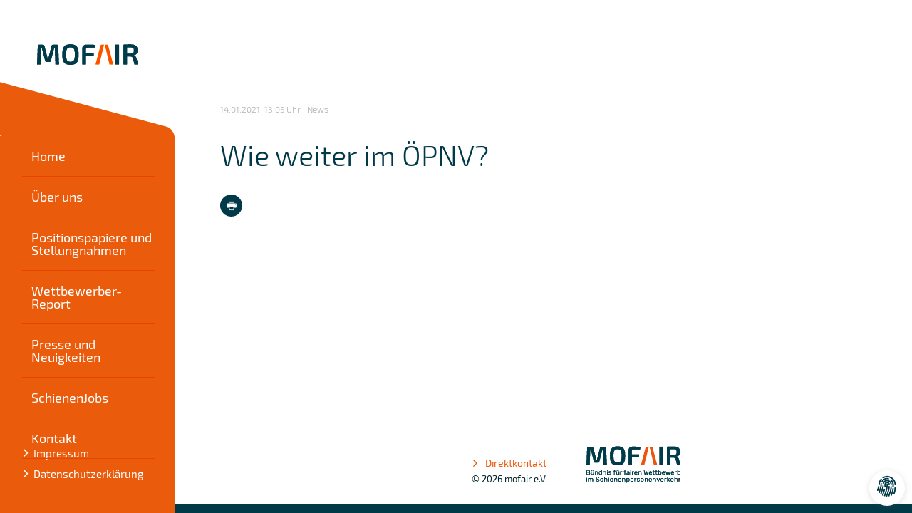

--- FILE ---
content_type: text/css
request_url: https://mofair.de/wp-content/themes/mofair/style.css?ver=1.1.2
body_size: 254209
content:
/* rubik-300 - latin */
@font-face {
    font-family: 'Rubik';
    font-style: normal;
    font-weight: 300;
    src: url('fonts/rubik-v7-latin-300.eot');
    /* IE9 Compat Modes */
    src: local('Rubik Light'), local('Rubik-Light'), url('fonts/rubik-v7-latin-300.eot?#iefix') format('embedded-opentype'), /* IE6-IE8 */ url('fonts/rubik-v7-latin-300.woff2') format('woff2'), /* Super Modern Browsers */ url('fonts/rubik-v7-latin-300.woff') format('woff'), /* Modern Browsers */ url('fonts/rubik-v7-latin-300.ttf') format('truetype'), /* Safari, Android, iOS */ url('fonts/rubik-v7-latin-300.svg#Rubik') format('svg');
    /* Legacy iOS */
}

/* rubik-300italic - latin */
@font-face {
    font-family: 'Rubik';
    font-style: italic;
    font-weight: 300;
    src: url('fonts/rubik-v7-latin-300italic.eot');
    /* IE9 Compat Modes */
    src: local('Rubik Light Italic'), local('Rubik-LightItalic'), url('fonts/rubik-v7-latin-300italic.eot?#iefix') format('embedded-opentype'), /* IE6-IE8 */ url('fonts/rubik-v7-latin-300italic.woff2') format('woff2'), /* Super Modern Browsers */ url('fonts/rubik-v7-latin-300italic.woff') format('woff'), /* Modern Browsers */ url('fonts/rubik-v7-latin-300italic.ttf') format('truetype'), /* Safari, Android, iOS */ url('fonts/rubik-v7-latin-300italic.svg#Rubik') format('svg');
    /* Legacy iOS */
}

/* rubik-regular - latin */
@font-face {
    font-family: 'Rubik';
    font-style: normal;
    font-weight: 400;
    src: url('fonts/rubik-v7-latin-regular.eot');
    /* IE9 Compat Modes */
    src: local('Rubik'), local('Rubik-Regular'), url('fonts/rubik-v7-latin-regular.eot?#iefix') format('embedded-opentype'), /* IE6-IE8 */ url('fonts/rubik-v7-latin-regular.woff2') format('woff2'), /* Super Modern Browsers */ url('fonts/rubik-v7-latin-regular.woff') format('woff'), /* Modern Browsers */ url('fonts/rubik-v7-latin-regular.ttf') format('truetype'), /* Safari, Android, iOS */ url('fonts/rubik-v7-latin-regular.svg#Rubik') format('svg');
    /* Legacy iOS */
}

/* rubik-italic - latin */
@font-face {
    font-family: 'Rubik';
    font-style: italic;
    font-weight: 400;
    src: url('fonts/rubik-v7-latin-italic.eot');
    /* IE9 Compat Modes */
    src: local('Rubik Italic'), local('Rubik-Italic'), url('fonts/rubik-v7-latin-italic.eot?#iefix') format('embedded-opentype'), /* IE6-IE8 */ url('fonts/rubik-v7-latin-italic.woff2') format('woff2'), /* Super Modern Browsers */ url('fonts/rubik-v7-latin-italic.woff') format('woff'), /* Modern Browsers */ url('fonts/rubik-v7-latin-italic.ttf') format('truetype'), /* Safari, Android, iOS */ url('fonts/rubik-v7-latin-italic.svg#Rubik') format('svg');
    /* Legacy iOS */
}

/* rubik-500 - latin */
@font-face {
    font-family: 'Rubik';
    font-style: normal;
    font-weight: 500;
    src: url('fonts/rubik-v7-latin-500.eot');
    /* IE9 Compat Modes */
    src: local('Rubik Medium'), local('Rubik-Medium'), url('fonts/rubik-v7-latin-500.eot?#iefix') format('embedded-opentype'), /* IE6-IE8 */ url('fonts/rubik-v7-latin-500.woff2') format('woff2'), /* Super Modern Browsers */ url('fonts/rubik-v7-latin-500.woff') format('woff'), /* Modern Browsers */ url('fonts/rubik-v7-latin-500.ttf') format('truetype'), /* Safari, Android, iOS */ url('fonts/rubik-v7-latin-500.svg#Rubik') format('svg');
    /* Legacy iOS */
}

/* rubik-500italic - latin */
@font-face {
    font-family: 'Rubik';
    font-style: italic;
    font-weight: 500;
    src: url('fonts/rubik-v7-latin-500italic.eot');
    /* IE9 Compat Modes */
    src: local('Rubik Medium Italic'), local('Rubik-MediumItalic'), url('fonts/rubik-v7-latin-500italic.eot?#iefix') format('embedded-opentype'), /* IE6-IE8 */ url('fonts/rubik-v7-latin-500italic.woff2') format('woff2'), /* Super Modern Browsers */ url('fonts/rubik-v7-latin-500italic.woff') format('woff'), /* Modern Browsers */ url('fonts/rubik-v7-latin-500italic.ttf') format('truetype'), /* Safari, Android, iOS */ url('fonts/rubik-v7-latin-500italic.svg#Rubik') format('svg');
    /* Legacy iOS */
}

/* exo-2-300 - latin */
@font-face {
    font-family: 'Exo 2';
    font-style: normal;
    font-weight: 300;
    src: url('fonts/exo-2-v4-latin-300.eot');
    /* IE9 Compat Modes */
    src: local('Exo 2 Light'), local('Exo2-Light'), url('fonts/exo-2-v4-latin-300.eot?#iefix') format('embedded-opentype'), /* IE6-IE8 */ url('fonts/exo-2-v4-latin-300.woff2') format('woff2'), /* Super Modern Browsers */ url('fonts/exo-2-v4-latin-300.woff') format('woff'), /* Modern Browsers */ url('fonts/exo-2-v4-latin-300.ttf') format('truetype'), /* Safari, Android, iOS */ url('fonts/exo-2-v4-latin-300.svg#Exo2') format('svg');
    /* Legacy iOS */
}

/* exo-2-300italic - latin */
@font-face {
    font-family: 'Exo 2';
    font-style: italic;
    font-weight: 300;
    src: url('fonts/exo-2-v4-latin-300italic.eot');
    /* IE9 Compat Modes */
    src: local('Exo 2 Light Italic'), local('Exo2-LightItalic'), url('fonts/exo-2-v4-latin-300italic.eot?#iefix') format('embedded-opentype'), /* IE6-IE8 */ url('fonts/exo-2-v4-latin-300italic.woff2') format('woff2'), /* Super Modern Browsers */ url('fonts/exo-2-v4-latin-300italic.woff') format('woff'), /* Modern Browsers */ url('fonts/exo-2-v4-latin-300italic.ttf') format('truetype'), /* Safari, Android, iOS */ url('fonts/exo-2-v4-latin-300italic.svg#Exo2') format('svg');
    /* Legacy iOS */
}

/* exo-2-regular - latin */
@font-face {
    font-family: 'Exo 2';
    font-style: normal;
    font-weight: 400;
    src: url('fonts/exo-2-v4-latin-regular.eot');
    /* IE9 Compat Modes */
    src: local('Exo 2'), local('Exo2-Regular'), url('fonts/exo-2-v4-latin-regular.eot?#iefix') format('embedded-opentype'), /* IE6-IE8 */ url('fonts/exo-2-v4-latin-regular.woff2') format('woff2'), /* Super Modern Browsers */ url('fonts/exo-2-v4-latin-regular.woff') format('woff'), /* Modern Browsers */ url('fonts/exo-2-v4-latin-regular.ttf') format('truetype'), /* Safari, Android, iOS */ url('fonts/exo-2-v4-latin-regular.svg#Exo2') format('svg');
    /* Legacy iOS */
}

/* exo-2-600 - latin */
@font-face {
    font-family: 'Exo 2';
    font-style: normal;
    font-weight: 600;
    src: url('fonts/exo-2-v4-latin-600.eot');
    /* IE9 Compat Modes */
    src: local('Exo 2 Semi Bold'), local('Exo2-SemiBold'), url('fonts/exo-2-v4-latin-600.eot?#iefix') format('embedded-opentype'), /* IE6-IE8 */ url('fonts/exo-2-v4-latin-600.woff2') format('woff2'), /* Super Modern Browsers */ url('fonts/exo-2-v4-latin-600.woff') format('woff'), /* Modern Browsers */ url('fonts/exo-2-v4-latin-600.ttf') format('truetype'), /* Safari, Android, iOS */ url('fonts/exo-2-v4-latin-600.svg#Exo2') format('svg');
    /* Legacy iOS */
}

/* exo-2-600italic - latin */
@font-face {
    font-family: 'Exo 2';
    font-style: italic;
    font-weight: 600;
    src: url('fonts/exo-2-v4-latin-600italic.eot');
    /* IE9 Compat Modes */
    src: local('Exo 2 Semi Bold Italic'), local('Exo2-SemiBoldItalic'), url('fonts/exo-2-v4-latin-600italic.eot?#iefix') format('embedded-opentype'), /* IE6-IE8 */ url('fonts/exo-2-v4-latin-600italic.woff2') format('woff2'), /* Super Modern Browsers */ url('fonts/exo-2-v4-latin-600italic.woff') format('woff'), /* Modern Browsers */ url('fonts/exo-2-v4-latin-600italic.ttf') format('truetype'), /* Safari, Android, iOS */ url('fonts/exo-2-v4-latin-600italic.svg#Exo2') format('svg');
    /* Legacy iOS */
}

/* exo-2-700 - latin */
@font-face {
    font-family: 'Exo 2';
    font-style: normal;
    font-weight: 700;
    src: url('fonts/exo-2-v4-latin-700.eot');
    /* IE9 Compat Modes */
    src: local('Exo 2 Bold'), local('Exo2-Bold'), url('fonts/exo-2-v4-latin-700.eot?#iefix') format('embedded-opentype'), /* IE6-IE8 */ url('fonts/exo-2-v4-latin-700.woff2') format('woff2'), /* Super Modern Browsers */ url('fonts/exo-2-v4-latin-700.woff') format('woff'), /* Modern Browsers */ url('fonts/exo-2-v4-latin-700.ttf') format('truetype'), /* Safari, Android, iOS */ url('fonts/exo-2-v4-latin-700.svg#Exo2') format('svg');
    /* Legacy iOS */
}

/* exo-2-700italic - latin */
@font-face {
    font-family: 'Exo 2';
    font-style: italic;
    font-weight: 700;
    src: url('fonts/exo-2-v4-latin-700italic.eot');
    /* IE9 Compat Modes */
    src: local('Exo 2 Bold Italic'), local('Exo2-BoldItalic'), url('fonts/exo-2-v4-latin-700italic.eot?#iefix') format('embedded-opentype'), /* IE6-IE8 */ url('fonts/exo-2-v4-latin-700italic.woff2') format('woff2'), /* Super Modern Browsers */ url('fonts/exo-2-v4-latin-700italic.woff') format('woff'), /* Modern Browsers */ url('fonts/exo-2-v4-latin-700italic.ttf') format('truetype'), /* Safari, Android, iOS */ url('fonts/exo-2-v4-latin-700italic.svg#Exo2') format('svg');
    /* Legacy iOS */
}

@font-face {
    font-family: "mofair";
    src: url("fonts/mofair.eot");
    src: url("fonts/mofair.eot?#iefix") format("embedded-opentype"), url("fonts/mofair.woff") format("woff"), url("fonts/mofair.ttf") format("truetype"), url("fonts/mofair.svg#mofair") format("svg");
    font-weight: normal;
    font-style: normal;
}

[data-icon]:before {
    font-family: "mofair" !important;
    content: attr(data-icon);
    font-style: normal !important;
    font-weight: normal !important;
    font-variant: normal !important;
    text-transform: none !important;
    speak: none;
    line-height: 1;
    -webkit-font-smoothing: antialiased;
    -moz-osx-font-smoothing: grayscale;
}

.custom-icon,
[class^="icon-"]:before,
[class*=" icon-"]:before {
    font-family: "mofair" !important;
    font-style: normal !important;
    font-weight: normal !important;
    font-variant: normal !important;
    text-transform: none !important;
    speak: none;
    line-height: 1;
    -webkit-font-smoothing: antialiased;
    -moz-osx-font-smoothing: grayscale;
}

.icon-arrow-down-big:before {
    content: "\e000";
}

.icon-arrow-down-med:before {
    content: "\e001";
}

.icon-arrow-left-small:before {
    content: "\e002";
}

.icon-arrow-left-med:before {
    content: "\e003";
}

.icon-arrow-right-med:before {
    content: "\e004";
}

.icon-arrow-right-small:before {
    content: "\e005";
}

.icon-arrow-up-big:before {
    content: "\e006";
}

.icon-arrow-up-med:before {
    content: "\e007";
}

.icon-download:before {
    content: "\e008";
}

.icon-first-page:before {
    content: "\e009";
}

.icon-last-page:before {
    content: "\e00a";
}

.icon-mail:before {
    content: "\e00b";
}

.icon-maximize:before {
    content: "\e00c";
}

.icon-text-okay:before {
    content: "\e00d";
}

.icon-text-warning:before {
    content: "\e00e";
}

.icon-search:before {
    content: "\e00f";
}

.icon-feed:before {
    content: "\e010";
}

.icon-print:before {
    content: "\e011";
}

.icon-minimize:before {
    content: "\e012";
}

.icon-close:before {
    content: "\e013";
}

.icon-arrow-right-big:before {
    content: "\e014";
}

/*!
 * Bootstrap v3.3.6 (http://getbootstrap.com)
 * Copyright 2011-2016 Twitter, Inc.
 * Licensed under MIT (https://github.com/twbs/bootstrap/blob/master/LICENSE)
 */
/*! normalize.css v3.0.3 | MIT License | github.com/necolas/normalize.css */
html {
    font-family: sans-serif;
    -ms-text-size-adjust: 100%;
    -webkit-text-size-adjust: 100%;
}

body {
    margin: 0;
}

article,
aside,
details,
figcaption,
figure,
footer,
header,
hgroup,
main,
menu,
nav,
section,
summary {
    display: block;
}

audio,
canvas,
progress,
video {
    display: inline-block;
    vertical-align: baseline;
}

audio:not([controls]) {
    display: none;
    height: 0;
}

[hidden],
template {
    display: none;
}

a {
    background-color: transparent;
}

a:active,
a:hover {
    outline: 0;
}

abbr[title] {
    border-bottom: 1px dotted;
}

b,
strong {
    font-weight: bold;
}

dfn {
    font-style: italic;
}

h1 {
    font-size: 2em;
    margin: 0.67em 0;
}

mark {
    background: #ff0;
    color: #000;
}

small {
    font-size: 80%;
}

sub,
sup {
    font-size: 75%;
    line-height: 0;
    position: relative;
    vertical-align: baseline;
}

sup {
    top: -0.5em;
}

sub {
    bottom: -0.25em;
}

img {
    border: 0;
}

svg:not(:root) {
    overflow: hidden;
}

figure {
    margin: 1em 40px;
}

hr {
    box-sizing: content-box;
    height: 0;
}

pre {
    overflow: auto;
}

code,
kbd,
pre,
samp {
    font-family: monospace, monospace;
    font-size: 1em;
}

button,
input,
optgroup,
select,
textarea {
    color: inherit;
    font: inherit;
    margin: 0;
}

button {
    overflow: visible;
}

button,
select {
    text-transform: none;
}

button,
html input[type="button"],
input[type="reset"],
input[type="submit"] {
    -webkit-appearance: button;
    cursor: pointer;
}

button[disabled],
html input[disabled] {
    cursor: default;
}

button::-moz-focus-inner,
input::-moz-focus-inner {
    border: 0;
    padding: 0;
}

input {
    line-height: normal;
}

input[type="checkbox"],
input[type="radio"] {
    box-sizing: border-box;
    padding: 0;
}

input[type="number"]::-webkit-inner-spin-button,
input[type="number"]::-webkit-outer-spin-button {
    height: auto;
}

input[type="search"] {
    -webkit-appearance: textfield;
    box-sizing: content-box;
}

input[type="search"]::-webkit-search-cancel-button,
input[type="search"]::-webkit-search-decoration {
    -webkit-appearance: none;
}

fieldset {
    border: 1px solid #c0c0c0;
    margin: 0 2px;
    padding: 0.35em 0.625em 0.75em;
}

legend {
    border: 0;
    padding: 0;
}

textarea {
    overflow: auto;
}

optgroup {
    font-weight: bold;
}

table {
    border-collapse: collapse;
    border-spacing: 0;
}

td,
th {
    padding: 0;
}

/*! Source: https://github.com/h5bp/html5-boilerplate/blob/master/src/css/main.css */
@media print {
    *,
    *:before,
    *:after {
        background: transparent !important;
        color: #000 !important;
        box-shadow: none !important;
        text-shadow: none !important;
    }

    a,
    a:visited {
        text-decoration: underline;
    }

    a[href]:after {
        content: " (" attr(href) ")";
    }

    a[href*=".jpg"]:after,
    a[href*=".png"]:after,
    a[href*=".gif"]:after {
        content: '';
    }

    abbr[title]:after {
        content: " (" attr(title) ")";
    }

    a[href^="#"]:after,
    a[href^="javascript:"]:after {
        content: "";
    }

    pre,
    blockquote {
        border: 1px solid #999;
        page-break-inside: avoid;
    }

    thead {
        display: table-header-group;
    }

    tr,
    img {
        page-break-inside: avoid;
    }

    img {
        max-width: 100% !important;
    }

    p,
    h2,
    h3 {
        orphans: 3;
        widows: 3;
    }

    h2,
    h3 {
        page-break-after: avoid;
    }

    .navbar {
        display: none;
    }

    .btn > .caret,
    .dropup > .btn > .caret {
        border-top-color: #000 !important;
    }

    .label {
        border: 1px solid #000;
    }

    .table {
        border-collapse: collapse !important;
    }

    .table td,
    .table th {
        background-color: #fff !important;
    }

    .table-bordered th,
    .table-bordered td {
        border: 1px solid #ddd !important;
    }
}

@font-face {
    font-family: 'Glyphicons Halflings';
    src: url('../fonts/glyphicons-halflings-regular.eot');
    src: url('../fonts/glyphicons-halflings-regular.eot?#iefix') format('embedded-opentype'), url('../fonts/glyphicons-halflings-regular.woff2') format('woff2'), url('../fonts/glyphicons-halflings-regular.woff') format('woff'), url('../fonts/glyphicons-halflings-regular.ttf') format('truetype'), url('../fonts/glyphicons-halflings-regular.svg#glyphicons_halflingsregular') format('svg');
}

.glyphicon {
    position: relative;
    top: 1px;
    display: inline-block;
    font-family: 'Glyphicons Halflings';
    font-style: normal;
    font-weight: normal;
    line-height: 1;
    -webkit-font-smoothing: antialiased;
    -moz-osx-font-smoothing: grayscale;
}

.glyphicon-asterisk:before {
    content: "\002a";
}

.glyphicon-plus:before {
    content: "\002b";
}

.glyphicon-euro:before,
.glyphicon-eur:before {
    content: "\20ac";
}

.glyphicon-minus:before {
    content: "\2212";
}

.glyphicon-cloud:before {
    content: "\2601";
}

.glyphicon-envelope:before {
    content: "\2709";
}

.glyphicon-pencil:before {
    content: "\270f";
}

.glyphicon-glass:before {
    content: "\e001";
}

.glyphicon-music:before {
    content: "\e002";
}

.glyphicon-search:before {
    content: "\e003";
}

.glyphicon-heart:before {
    content: "\e005";
}

.glyphicon-star:before {
    content: "\e006";
}

.glyphicon-star-empty:before {
    content: "\e007";
}

.glyphicon-user:before {
    content: "\e008";
}

.glyphicon-film:before {
    content: "\e009";
}

.glyphicon-th-large:before {
    content: "\e010";
}

.glyphicon-th:before {
    content: "\e011";
}

.glyphicon-th-list:before {
    content: "\e012";
}

.glyphicon-ok:before {
    content: "\e013";
}

.glyphicon-remove:before {
    content: "\e014";
}

.glyphicon-zoom-in:before {
    content: "\e015";
}

.glyphicon-zoom-out:before {
    content: "\e016";
}

.glyphicon-off:before {
    content: "\e017";
}

.glyphicon-signal:before {
    content: "\e018";
}

.glyphicon-cog:before {
    content: "\e019";
}

.glyphicon-trash:before {
    content: "\e020";
}

.glyphicon-home:before {
    content: "\e021";
}

.glyphicon-file:before {
    content: "\e022";
}

.glyphicon-time:before {
    content: "\e023";
}

.glyphicon-road:before {
    content: "\e024";
}

.glyphicon-download-alt:before {
    content: "\e025";
}

.glyphicon-download:before {
    content: "\e026";
}

.glyphicon-upload:before {
    content: "\e027";
}

.glyphicon-inbox:before {
    content: "\e028";
}

.glyphicon-play-circle:before {
    content: "\e029";
}

.glyphicon-repeat:before {
    content: "\e030";
}

.glyphicon-refresh:before {
    content: "\e031";
}

.glyphicon-list-alt:before {
    content: "\e032";
}

.glyphicon-lock:before {
    content: "\e033";
}

.glyphicon-flag:before {
    content: "\e034";
}

.glyphicon-headphones:before {
    content: "\e035";
}

.glyphicon-volume-off:before {
    content: "\e036";
}

.glyphicon-volume-down:before {
    content: "\e037";
}

.glyphicon-volume-up:before {
    content: "\e038";
}

.glyphicon-qrcode:before {
    content: "\e039";
}

.glyphicon-barcode:before {
    content: "\e040";
}

.glyphicon-tag:before {
    content: "\e041";
}

.glyphicon-tags:before {
    content: "\e042";
}

.glyphicon-book:before {
    content: "\e043";
}

.glyphicon-bookmark:before {
    content: "\e044";
}

.glyphicon-print:before {
    content: "\e045";
}

.glyphicon-camera:before {
    content: "\e046";
}

.glyphicon-font:before {
    content: "\e047";
}

.glyphicon-bold:before {
    content: "\e048";
}

.glyphicon-italic:before {
    content: "\e049";
}

.glyphicon-text-height:before {
    content: "\e050";
}

.glyphicon-text-width:before {
    content: "\e051";
}

.glyphicon-align-left:before {
    content: "\e052";
}

.glyphicon-align-center:before {
    content: "\e053";
}

.glyphicon-align-right:before {
    content: "\e054";
}

.glyphicon-align-justify:before {
    content: "\e055";
}

.glyphicon-list:before {
    content: "\e056";
}

.glyphicon-indent-left:before {
    content: "\e057";
}

.glyphicon-indent-right:before {
    content: "\e058";
}

.glyphicon-facetime-video:before {
    content: "\e059";
}

.glyphicon-picture:before {
    content: "\e060";
}

.glyphicon-map-marker:before {
    content: "\e062";
}

.glyphicon-adjust:before {
    content: "\e063";
}

.glyphicon-tint:before {
    content: "\e064";
}

.glyphicon-edit:before {
    content: "\e065";
}

.glyphicon-share:before {
    content: "\e066";
}

.glyphicon-check:before {
    content: "\e067";
}

.glyphicon-move:before {
    content: "\e068";
}

.glyphicon-step-backward:before {
    content: "\e069";
}

.glyphicon-fast-backward:before {
    content: "\e070";
}

.glyphicon-backward:before {
    content: "\e071";
}

.glyphicon-play:before {
    content: "\e072";
}

.glyphicon-pause:before {
    content: "\e073";
}

.glyphicon-stop:before {
    content: "\e074";
}

.glyphicon-forward:before {
    content: "\e075";
}

.glyphicon-fast-forward:before {
    content: "\e076";
}

.glyphicon-step-forward:before {
    content: "\e077";
}

.glyphicon-eject:before {
    content: "\e078";
}

.glyphicon-chevron-left:before {
    content: "\e079";
}

.glyphicon-chevron-right:before {
    content: "\e080";
}

.glyphicon-plus-sign:before {
    content: "\e081";
}

.glyphicon-minus-sign:before {
    content: "\e082";
}

.glyphicon-remove-sign:before {
    content: "\e083";
}

.glyphicon-ok-sign:before {
    content: "\e084";
}

.glyphicon-question-sign:before {
    content: "\e085";
}

.glyphicon-info-sign:before {
    content: "\e086";
}

.glyphicon-screenshot:before {
    content: "\e087";
}

.glyphicon-remove-circle:before {
    content: "\e088";
}

.glyphicon-ok-circle:before {
    content: "\e089";
}

.glyphicon-ban-circle:before {
    content: "\e090";
}

.glyphicon-arrow-left:before {
    content: "\e091";
}

.glyphicon-arrow-right:before {
    content: "\e092";
}

.glyphicon-arrow-up:before {
    content: "\e093";
}

.glyphicon-arrow-down:before {
    content: "\e094";
}

.glyphicon-share-alt:before {
    content: "\e095";
}

.glyphicon-resize-full:before {
    content: "\e096";
}

.glyphicon-resize-small:before {
    content: "\e097";
}

.glyphicon-exclamation-sign:before {
    content: "\e101";
}

.glyphicon-gift:before {
    content: "\e102";
}

.glyphicon-leaf:before {
    content: "\e103";
}

.glyphicon-fire:before {
    content: "\e104";
}

.glyphicon-eye-open:before {
    content: "\e105";
}

.glyphicon-eye-close:before {
    content: "\e106";
}

.glyphicon-warning-sign:before {
    content: "\e107";
}

.glyphicon-plane:before {
    content: "\e108";
}

.glyphicon-calendar:before {
    content: "\e109";
}

.glyphicon-random:before {
    content: "\e110";
}

.glyphicon-comment:before {
    content: "\e111";
}

.glyphicon-magnet:before {
    content: "\e112";
}

.glyphicon-chevron-up:before {
    content: "\e113";
}

.glyphicon-chevron-down:before {
    content: "\e114";
}

.glyphicon-retweet:before {
    content: "\e115";
}

.glyphicon-shopping-cart:before {
    content: "\e116";
}

.glyphicon-folder-close:before {
    content: "\e117";
}

.glyphicon-folder-open:before {
    content: "\e118";
}

.glyphicon-resize-vertical:before {
    content: "\e119";
}

.glyphicon-resize-horizontal:before {
    content: "\e120";
}

.glyphicon-hdd:before {
    content: "\e121";
}

.glyphicon-bullhorn:before {
    content: "\e122";
}

.glyphicon-bell:before {
    content: "\e123";
}

.glyphicon-certificate:before {
    content: "\e124";
}

.glyphicon-thumbs-up:before {
    content: "\e125";
}

.glyphicon-thumbs-down:before {
    content: "\e126";
}

.glyphicon-hand-right:before {
    content: "\e127";
}

.glyphicon-hand-left:before {
    content: "\e128";
}

.glyphicon-hand-up:before {
    content: "\e129";
}

.glyphicon-hand-down:before {
    content: "\e130";
}

.glyphicon-circle-arrow-right:before {
    content: "\e131";
}

.glyphicon-circle-arrow-left:before {
    content: "\e132";
}

.glyphicon-circle-arrow-up:before {
    content: "\e133";
}

.glyphicon-circle-arrow-down:before {
    content: "\e134";
}

.glyphicon-globe:before {
    content: "\e135";
}

.glyphicon-wrench:before {
    content: "\e136";
}

.glyphicon-tasks:before {
    content: "\e137";
}

.glyphicon-filter:before {
    content: "\e138";
}

.glyphicon-briefcase:before {
    content: "\e139";
}

.glyphicon-fullscreen:before {
    content: "\e140";
}

.glyphicon-dashboard:before {
    content: "\e141";
}

.glyphicon-paperclip:before {
    content: "\e142";
}

.glyphicon-heart-empty:before {
    content: "\e143";
}

.glyphicon-link:before {
    content: "\e144";
}

.glyphicon-phone:before {
    content: "\e145";
}

.glyphicon-pushpin:before {
    content: "\e146";
}

.glyphicon-usd:before {
    content: "\e148";
}

.glyphicon-gbp:before {
    content: "\e149";
}

.glyphicon-sort:before {
    content: "\e150";
}

.glyphicon-sort-by-alphabet:before {
    content: "\e151";
}

.glyphicon-sort-by-alphabet-alt:before {
    content: "\e152";
}

.glyphicon-sort-by-order:before {
    content: "\e153";
}

.glyphicon-sort-by-order-alt:before {
    content: "\e154";
}

.glyphicon-sort-by-attributes:before {
    content: "\e155";
}

.glyphicon-sort-by-attributes-alt:before {
    content: "\e156";
}

.glyphicon-unchecked:before {
    content: "\e157";
}

.glyphicon-expand:before {
    content: "\e158";
}

.glyphicon-collapse-down:before {
    content: "\e159";
}

.glyphicon-collapse-up:before {
    content: "\e160";
}

.glyphicon-log-in:before {
    content: "\e161";
}

.glyphicon-flash:before {
    content: "\e162";
}

.glyphicon-log-out:before {
    content: "\e163";
}

.glyphicon-new-window:before {
    content: "\e164";
}

.glyphicon-record:before {
    content: "\e165";
}

.glyphicon-save:before {
    content: "\e166";
}

.glyphicon-open:before {
    content: "\e167";
}

.glyphicon-saved:before {
    content: "\e168";
}

.glyphicon-import:before {
    content: "\e169";
}

.glyphicon-export:before {
    content: "\e170";
}

.glyphicon-send:before {
    content: "\e171";
}

.glyphicon-floppy-disk:before {
    content: "\e172";
}

.glyphicon-floppy-saved:before {
    content: "\e173";
}

.glyphicon-floppy-remove:before {
    content: "\e174";
}

.glyphicon-floppy-save:before {
    content: "\e175";
}

.glyphicon-floppy-open:before {
    content: "\e176";
}

.glyphicon-credit-card:before {
    content: "\e177";
}

.glyphicon-transfer:before {
    content: "\e178";
}

.glyphicon-cutlery:before {
    content: "\e179";
}

.glyphicon-header:before {
    content: "\e180";
}

.glyphicon-compressed:before {
    content: "\e181";
}

.glyphicon-earphone:before {
    content: "\e182";
}

.glyphicon-phone-alt:before {
    content: "\e183";
}

.glyphicon-tower:before {
    content: "\e184";
}

.glyphicon-stats:before {
    content: "\e185";
}

.glyphicon-sd-video:before {
    content: "\e186";
}

.glyphicon-hd-video:before {
    content: "\e187";
}

.glyphicon-subtitles:before {
    content: "\e188";
}

.glyphicon-sound-stereo:before {
    content: "\e189";
}

.glyphicon-sound-dolby:before {
    content: "\e190";
}

.glyphicon-sound-5-1:before {
    content: "\e191";
}

.glyphicon-sound-6-1:before {
    content: "\e192";
}

.glyphicon-sound-7-1:before {
    content: "\e193";
}

.glyphicon-copyright-mark:before {
    content: "\e194";
}

.glyphicon-registration-mark:before {
    content: "\e195";
}

.glyphicon-cloud-download:before {
    content: "\e197";
}

.glyphicon-cloud-upload:before {
    content: "\e198";
}

.glyphicon-tree-conifer:before {
    content: "\e199";
}

.glyphicon-tree-deciduous:before {
    content: "\e200";
}

.glyphicon-cd:before {
    content: "\e201";
}

.glyphicon-save-file:before {
    content: "\e202";
}

.glyphicon-open-file:before {
    content: "\e203";
}

.glyphicon-level-up:before {
    content: "\e204";
}

.glyphicon-copy:before {
    content: "\e205";
}

.glyphicon-paste:before {
    content: "\e206";
}

.glyphicon-alert:before {
    content: "\e209";
}

.glyphicon-equalizer:before {
    content: "\e210";
}

.glyphicon-king:before {
    content: "\e211";
}

.glyphicon-queen:before {
    content: "\e212";
}

.glyphicon-pawn:before {
    content: "\e213";
}

.glyphicon-bishop:before {
    content: "\e214";
}

.glyphicon-knight:before {
    content: "\e215";
}

.glyphicon-baby-formula:before {
    content: "\e216";
}

.glyphicon-tent:before {
    content: "\26fa";
}

.glyphicon-blackboard:before {
    content: "\e218";
}

.glyphicon-bed:before {
    content: "\e219";
}

.glyphicon-apple:before {
    content: "\f8ff";
}

.glyphicon-erase:before {
    content: "\e221";
}

.glyphicon-hourglass:before {
    content: "\231b";
}

.glyphicon-lamp:before {
    content: "\e223";
}

.glyphicon-duplicate:before {
    content: "\e224";
}

.glyphicon-piggy-bank:before {
    content: "\e225";
}

.glyphicon-scissors:before {
    content: "\e226";
}

.glyphicon-bitcoin:before {
    content: "\e227";
}

.glyphicon-btc:before {
    content: "\e227";
}

.glyphicon-xbt:before {
    content: "\e227";
}

.glyphicon-yen:before {
    content: "\00a5";
}

.glyphicon-jpy:before {
    content: "\00a5";
}

.glyphicon-ruble:before {
    content: "\20bd";
}

.glyphicon-rub:before {
    content: "\20bd";
}

.glyphicon-scale:before {
    content: "\e230";
}

.glyphicon-ice-lolly:before {
    content: "\e231";
}

.glyphicon-ice-lolly-tasted:before {
    content: "\e232";
}

.glyphicon-education:before {
    content: "\e233";
}

.glyphicon-option-horizontal:before {
    content: "\e234";
}

.glyphicon-option-vertical:before {
    content: "\e235";
}

.glyphicon-menu-hamburger:before {
    content: "\e236";
}

.glyphicon-modal-window:before {
    content: "\e237";
}

.glyphicon-oil:before {
    content: "\e238";
}

.glyphicon-grain:before {
    content: "\e239";
}

.glyphicon-sunglasses:before {
    content: "\e240";
}

.glyphicon-text-size:before {
    content: "\e241";
}

.glyphicon-text-color:before {
    content: "\e242";
}

.glyphicon-text-background:before {
    content: "\e243";
}

.glyphicon-object-align-top:before {
    content: "\e244";
}

.glyphicon-object-align-bottom:before {
    content: "\e245";
}

.glyphicon-object-align-horizontal:before {
    content: "\e246";
}

.glyphicon-object-align-left:before {
    content: "\e247";
}

.glyphicon-object-align-vertical:before {
    content: "\e248";
}

.glyphicon-object-align-right:before {
    content: "\e249";
}

.glyphicon-triangle-right:before {
    content: "\e250";
}

.glyphicon-triangle-left:before {
    content: "\e251";
}

.glyphicon-triangle-bottom:before {
    content: "\e252";
}

.glyphicon-triangle-top:before {
    content: "\e253";
}

.glyphicon-console:before {
    content: "\e254";
}

.glyphicon-superscript:before {
    content: "\e255";
}

.glyphicon-subscript:before {
    content: "\e256";
}

.glyphicon-menu-left:before {
    content: "\e257";
}

.glyphicon-menu-right:before {
    content: "\e258";
}

.glyphicon-menu-down:before {
    content: "\e259";
}

.glyphicon-menu-up:before {
    content: "\e260";
}

* {
    -webkit-box-sizing: border-box;
    -moz-box-sizing: border-box;
    box-sizing: border-box;
}

*:before,
*:after {
    -webkit-box-sizing: border-box;
    -moz-box-sizing: border-box;
    box-sizing: border-box;
}

html {
    font-size: 10px;
    -webkit-tap-highlight-color: rgba(0, 0, 0, 0);
}

body {
    font-family: "Rubik", "Helvetica Neue", Helvetica, Arial, sans-serif;
    font-size: 14px;
    line-height: 1.42857143;
    color: #00272b;
    background-color: #f2f0ed;
}

input,
button,
select,
textarea {
    font-family: inherit;
    font-size: inherit;
    line-height: inherit;
}

a {
    color: #ea5b0c;
    text-decoration: none;
}

a:hover,
a:focus {
    color: #a13f08;
    text-decoration: underline;
}

a:focus {
    outline: thin dotted;
    outline: 5px auto -webkit-focus-ring-color;
    outline-offset: -2px;
}

figure {
    margin: 0;
}

img {
    vertical-align: middle;
}

.img-responsive,
.thumbnail > img,
.thumbnail a > img,
.carousel-inner > .item > img,
.carousel-inner > .item > a > img {
    display: block;
    max-width: 100%;
    height: auto;
}

.img-rounded {
    border-radius: 6px;
}

.img-thumbnail {
    padding: 4px;
    line-height: 1.42857143;
    background-color: #f2f0ed;
    border: 1px solid #ddd;
    border-radius: 4px;
    -webkit-transition: all 0.2s ease-in-out;
    -o-transition: all 0.2s ease-in-out;
    transition: all 0.2s ease-in-out;
    display: inline-block;
    max-width: 100%;
    height: auto;
}

.img-circle {
    border-radius: 50%;
}

hr {
    margin-top: 20px;
    margin-bottom: 20px;
    border: 0;
    border-top: 1px solid #eeeeee;
}

.sr-only {
    position: absolute;
    width: 1px;
    height: 1px;
    margin: -1px;
    padding: 0;
    overflow: hidden;
    clip: rect(0, 0, 0, 0);
    border: 0;
}

.sr-only-focusable:active,
.sr-only-focusable:focus {
    position: static;
    width: auto;
    height: auto;
    margin: 0;
    overflow: visible;
    clip: auto;
}

[role="button"] {
    cursor: pointer;
}

h1,
h2,
h3,
h4,
h5,
h6,
.h1,
.h2,
.h3,
.h4,
.h5,
.h6 {
    font-family: "Exo 2", "Helvetica Neue", Helvetica, Arial, sans-serif;
    font-weight: 500;
    line-height: 1.1;
    color: inherit;
}

h1 small,
h2 small,
h3 small,
h4 small,
h5 small,
h6 small,
.h1 small,
.h2 small,
.h3 small,
.h4 small,
.h5 small,
.h6 small,
h1 .small,
h2 .small,
h3 .small,
h4 .small,
h5 .small,
h6 .small,
.h1 .small,
.h2 .small,
.h3 .small,
.h4 .small,
.h5 .small,
.h6 .small {
    font-weight: normal;
    line-height: 1;
    color: #777777;
}

h1,
.h1,
h2,
.h2,
h3,
.h3 {
    margin-top: 20px;
    margin-bottom: 10px;
}

h1 small,
.h1 small,
h2 small,
.h2 small,
h3 small,
.h3 small,
h1 .small,
.h1 .small,
h2 .small,
.h2 .small,
h3 .small,
.h3 .small {
    font-size: 65%;
}

h4,
.h4,
h5,
.h5,
h6,
.h6 {
    margin-top: 10px;
    margin-bottom: 10px;
}

h4 small,
.h4 small,
h5 small,
.h5 small,
h6 small,
.h6 small,
h4 .small,
.h4 .small,
h5 .small,
.h5 .small,
h6 .small,
.h6 .small {
    font-size: 75%;
}

h1,
.h1 {
    font-size: 36px;
}

h2,
.h2 {
    font-size: 30px;
}

h3,
.h3 {
    font-size: 24px;
}

h4,
.h4 {
    font-size: 18px;
}

h5,
.h5 {
    font-size: 14px;
}

h6,
.h6 {
    font-size: 12px;
}

p {
    margin: 0 0 10px;
}

.lead {
    margin-bottom: 20px;
    font-size: 16px;
    font-weight: 300;
    line-height: 1.4;
}

@media (min-width: 768px) {
    .lead {
        font-size: 21px;
    }
}

small,
.small {
    font-size: 85%;
}

mark,
.mark {
    background-color: #fcf8e3;
    padding: 0.2em;
}

.text-left {
    text-align: left;
}

.text-right {
    text-align: right;
}

.text-center {
    text-align: center;
}

.text-justify {
    text-align: justify;
}

.text-nowrap {
    white-space: nowrap;
}

.text-lowercase {
    text-transform: lowercase;
}

.text-uppercase {
    text-transform: uppercase;
}

.text-capitalize {
    text-transform: capitalize;
}

.text-muted {
    color: #777777;
}

.text-primary {
    color: #ea5b0c;
}

a.text-primary:hover,
a.text-primary:focus {
    color: #b9480a;
}

.text-success {
    color: #3c763d;
}

a.text-success:hover,
a.text-success:focus {
    color: #2b542c;
}

.text-info {
    color: #31708f;
}

a.text-info:hover,
a.text-info:focus {
    color: #245269;
}

.text-warning {
    color: #8a6d3b;
}

a.text-warning:hover,
a.text-warning:focus {
    color: #66512c;
}

.text-danger {
    color: #a94442;
}

a.text-danger:hover,
a.text-danger:focus {
    color: #843534;
}

.bg-primary {
    color: #fff;
    background-color: #ea5b0c;
}

a.bg-primary:hover,
a.bg-primary:focus {
    background-color: #b9480a;
}

.bg-success {
    background-color: #dff0d8;
}

a.bg-success:hover,
a.bg-success:focus {
    background-color: #c1e2b3;
}

.bg-info {
    background-color: #d9edf7;
}

a.bg-info:hover,
a.bg-info:focus {
    background-color: #afd9ee;
}

.bg-warning {
    background-color: #fcf8e3;
}

a.bg-warning:hover,
a.bg-warning:focus {
    background-color: #f7ecb5;
}

.bg-danger {
    background-color: #f2dede;
}

a.bg-danger:hover,
a.bg-danger:focus {
    background-color: #e4b9b9;
}

.page-header {
    padding-bottom: 9px;
    margin: 40px 0 20px;
    border-bottom: 1px solid #eeeeee;
}

ul,
ol {
    margin-top: 0;
    margin-bottom: 10px;
}

ul ul,
ol ul,
ul ol,
ol ol {
    margin-bottom: 0;
}

.list-unstyled {
    padding-left: 0;
    list-style: none;
}

.list-inline {
    padding-left: 0;
    list-style: none;
    margin-left: -5px;
}

.list-inline > li {
    display: inline-block;
    padding-left: 5px;
    padding-right: 5px;
}

dl {
    margin-top: 0;
    margin-bottom: 20px;
}

dt,
dd {
    line-height: 1.42857143;
}

dt {
    font-weight: bold;
}

dd {
    margin-left: 0;
}

@media (min-width: 992px) {
    .dl-horizontal dt {
        float: left;
        width: 160px;
        clear: left;
        text-align: right;
        overflow: hidden;
        text-overflow: ellipsis;
        white-space: nowrap;
    }

    .dl-horizontal dd {
        margin-left: 180px;
    }
}

abbr[title],
abbr[data-original-title] {
    cursor: help;
    border-bottom: 1px dotted #777777;
}

.initialism {
    font-size: 90%;
    text-transform: uppercase;
}

blockquote {
    padding: 10px 20px;
    margin: 0 0 20px;
    font-size: 17.5px;
    border-left: 5px solid #eeeeee;
}

blockquote p:last-child,
blockquote ul:last-child,
blockquote ol:last-child {
    margin-bottom: 0;
}

blockquote footer,
blockquote small,
blockquote .small {
    display: block;
    font-size: 80%;
    line-height: 1.42857143;
    color: #777777;
}

blockquote footer:before,
blockquote small:before,
blockquote .small:before {
    /*content: '\2014 \00A0';*/
}

.blockquote-reverse,
blockquote.pull-right {
    padding-right: 15px;
    padding-left: 0;
    border-right: 5px solid #eeeeee;
    border-left: 0;
    text-align: right;
}

.blockquote-reverse footer:before,
blockquote.pull-right footer:before,
.blockquote-reverse small:before,
blockquote.pull-right small:before,
.blockquote-reverse .small:before,
blockquote.pull-right .small:before {
    content: '';
}

.blockquote-reverse footer:after,
blockquote.pull-right footer:after,
.blockquote-reverse small:after,
blockquote.pull-right small:after,
.blockquote-reverse .small:after,
blockquote.pull-right .small:after {
    content: '\00A0 \2014';
}

address {
    margin-bottom: 20px;
    font-style: normal;
    line-height: 1.42857143;
}

code,
kbd,
pre,
samp {
    font-family: Menlo, Monaco, Consolas, "Courier New", monospace;
}

code {
    padding: 2px 4px;
    font-size: 90%;
    color: #c7254e;
    background-color: #f9f2f4;
    border-radius: 4px;
}

kbd {
    padding: 2px 4px;
    font-size: 90%;
    color: #fff;
    background-color: #333;
    border-radius: 3px;
    box-shadow: inset 0 -1px 0 rgba(0, 0, 0, 0.25);
}

kbd kbd {
    padding: 0;
    font-size: 100%;
    font-weight: bold;
    box-shadow: none;
}

pre {
    display: block;
    padding: 9.5px;
    margin: 0 0 10px;
    font-size: 13px;
    line-height: 1.42857143;
    word-break: break-all;
    word-wrap: break-word;
    color: #333333;
    background-color: #f5f5f5;
    border: 1px solid #ccc;
    border-radius: 4px;
}

pre code {
    padding: 0;
    font-size: inherit;
    color: inherit;
    white-space: pre-wrap;
    background-color: transparent;
    border-radius: 0;
}

.pre-scrollable {
    max-height: 340px;
    overflow-y: scroll;
}

.container {
    margin-right: auto;
    margin-left: auto;
    padding-left: 15px;
    padding-right: 15px;
}

@media (min-width: 768px) {
    .container {
        width: 750px;
    }
}

@media (min-width: 992px) {
    .container {
        width: 970px;
    }
}

@media (min-width: 1374px) {
    .container {
        width: 1324px;
    }
}

.container-fluid {
    margin-right: auto;
    margin-left: auto;
    padding-left: 15px;
    padding-right: 15px;
}

.row {
    margin-left: -15px;
    margin-right: -15px;
}

.col-xs-1,
.col-sm-1,
.col-md-1,
.col-lg-1,
.col-xs-2,
.col-sm-2,
.col-md-2,
.col-lg-2,
.col-xs-3,
.col-sm-3,
.col-md-3,
.col-lg-3,
.col-xs-4,
.col-sm-4,
.col-md-4,
.col-lg-4,
.col-xs-5,
.col-sm-5,
.col-md-5,
.col-lg-5,
.col-xs-6,
.col-sm-6,
.col-md-6,
.col-lg-6,
.col-xs-7,
.col-sm-7,
.col-md-7,
.col-lg-7,
.col-xs-8,
.col-sm-8,
.col-md-8,
.col-lg-8,
.col-xs-9,
.col-sm-9,
.col-md-9,
.col-lg-9,
.col-xs-10,
.col-sm-10,
.col-md-10,
.col-lg-10,
.col-xs-11,
.col-sm-11,
.col-md-11,
.col-lg-11,
.col-xs-12,
.col-sm-12,
.col-md-12,
.col-lg-12 {
    position: relative;
    min-height: 1px;
    padding-left: 15px;
    padding-right: 15px;
}

.col-xs-1,
.col-xs-2,
.col-xs-3,
.col-xs-4,
.col-xs-5,
.col-xs-6,
.col-xs-7,
.col-xs-8,
.col-xs-9,
.col-xs-10,
.col-xs-11,
.col-xs-12 {
    float: left;
}

.col-xs-12 {
    width: 100%;
}

.col-xs-11 {
    width: 91.66666667%;
}

.col-xs-10 {
    width: 83.33333333%;
}

.col-xs-9 {
    width: 75%;
}

.col-xs-8 {
    width: 66.66666667%;
}

.col-xs-7 {
    width: 58.33333333%;
}

.col-xs-6 {
    width: 50%;
}

.col-xs-5 {
    width: 41.66666667%;
}

.col-xs-4 {
    width: 33.33333333%;
}

.col-xs-3 {
    width: 25%;
}

.col-xs-2 {
    width: 16.66666667%;
}

.col-xs-1 {
    width: 8.33333333%;
}

.col-xs-pull-12 {
    right: 100%;
}

.col-xs-pull-11 {
    right: 91.66666667%;
}

.col-xs-pull-10 {
    right: 83.33333333%;
}

.col-xs-pull-9 {
    right: 75%;
}

.col-xs-pull-8 {
    right: 66.66666667%;
}

.col-xs-pull-7 {
    right: 58.33333333%;
}

.col-xs-pull-6 {
    right: 50%;
}

.col-xs-pull-5 {
    right: 41.66666667%;
}

.col-xs-pull-4 {
    right: 33.33333333%;
}

.col-xs-pull-3 {
    right: 25%;
}

.col-xs-pull-2 {
    right: 16.66666667%;
}

.col-xs-pull-1 {
    right: 8.33333333%;
}

.col-xs-pull-0 {
    right: auto;
}

.col-xs-push-12 {
    left: 100%;
}

.col-xs-push-11 {
    left: 91.66666667%;
}

.col-xs-push-10 {
    left: 83.33333333%;
}

.col-xs-push-9 {
    left: 75%;
}

.col-xs-push-8 {
    left: 66.66666667%;
}

.col-xs-push-7 {
    left: 58.33333333%;
}

.col-xs-push-6 {
    left: 50%;
}

.col-xs-push-5 {
    left: 41.66666667%;
}

.col-xs-push-4 {
    left: 33.33333333%;
}

.col-xs-push-3 {
    left: 25%;
}

.col-xs-push-2 {
    left: 16.66666667%;
}

.col-xs-push-1 {
    left: 8.33333333%;
}

.col-xs-push-0 {
    left: auto;
}

.col-xs-offset-12 {
    margin-left: 100%;
}

.col-xs-offset-11 {
    margin-left: 91.66666667%;
}

.col-xs-offset-10 {
    margin-left: 83.33333333%;
}

.col-xs-offset-9 {
    margin-left: 75%;
}

.col-xs-offset-8 {
    margin-left: 66.66666667%;
}

.col-xs-offset-7 {
    margin-left: 58.33333333%;
}

.col-xs-offset-6 {
    margin-left: 50%;
}

.col-xs-offset-5 {
    margin-left: 41.66666667%;
}

.col-xs-offset-4 {
    margin-left: 33.33333333%;
}

.col-xs-offset-3 {
    margin-left: 25%;
}

.col-xs-offset-2 {
    margin-left: 16.66666667%;
}

.col-xs-offset-1 {
    margin-left: 8.33333333%;
}

.col-xs-offset-0 {
    margin-left: 0%;
}

@media (min-width: 768px) {
    .col-sm-1,
    .col-sm-2,
    .col-sm-3,
    .col-sm-4,
    .col-sm-5,
    .col-sm-6,
    .col-sm-7,
    .col-sm-8,
    .col-sm-9,
    .col-sm-10,
    .col-sm-11,
    .col-sm-12 {
        float: left;
    }

    .col-sm-12 {
        width: 100%;
    }

    .col-sm-11 {
        width: 91.66666667%;
    }

    .col-sm-10 {
        width: 83.33333333%;
    }

    .col-sm-9 {
        width: 75%;
    }

    .col-sm-8 {
        width: 66.66666667%;
    }

    .col-sm-7 {
        width: 58.33333333%;
    }

    .col-sm-6 {
        width: 50%;
    }

    .col-sm-5 {
        width: 41.66666667%;
    }

    .col-sm-4 {
        width: 33.33333333%;
    }

    .col-sm-3 {
        width: 25%;
    }

    .col-sm-2 {
        width: 16.66666667%;
    }

    .col-sm-1 {
        width: 8.33333333%;
    }

    .col-sm-pull-12 {
        right: 100%;
    }

    .col-sm-pull-11 {
        right: 91.66666667%;
    }

    .col-sm-pull-10 {
        right: 83.33333333%;
    }

    .col-sm-pull-9 {
        right: 75%;
    }

    .col-sm-pull-8 {
        right: 66.66666667%;
    }

    .col-sm-pull-7 {
        right: 58.33333333%;
    }

    .col-sm-pull-6 {
        right: 50%;
    }

    .col-sm-pull-5 {
        right: 41.66666667%;
    }

    .col-sm-pull-4 {
        right: 33.33333333%;
    }

    .col-sm-pull-3 {
        right: 25%;
    }

    .col-sm-pull-2 {
        right: 16.66666667%;
    }

    .col-sm-pull-1 {
        right: 8.33333333%;
    }

    .col-sm-pull-0 {
        right: auto;
    }

    .col-sm-push-12 {
        left: 100%;
    }

    .col-sm-push-11 {
        left: 91.66666667%;
    }

    .col-sm-push-10 {
        left: 83.33333333%;
    }

    .col-sm-push-9 {
        left: 75%;
    }

    .col-sm-push-8 {
        left: 66.66666667%;
    }

    .col-sm-push-7 {
        left: 58.33333333%;
    }

    .col-sm-push-6 {
        left: 50%;
    }

    .col-sm-push-5 {
        left: 41.66666667%;
    }

    .col-sm-push-4 {
        left: 33.33333333%;
    }

    .col-sm-push-3 {
        left: 25%;
    }

    .col-sm-push-2 {
        left: 16.66666667%;
    }

    .col-sm-push-1 {
        left: 8.33333333%;
    }

    .col-sm-push-0 {
        left: auto;
    }

    .col-sm-offset-12 {
        margin-left: 100%;
    }

    .col-sm-offset-11 {
        margin-left: 91.66666667%;
    }

    .col-sm-offset-10 {
        margin-left: 83.33333333%;
    }

    .col-sm-offset-9 {
        margin-left: 75%;
    }

    .col-sm-offset-8 {
        margin-left: 66.66666667%;
    }

    .col-sm-offset-7 {
        margin-left: 58.33333333%;
    }

    .col-sm-offset-6 {
        margin-left: 50%;
    }

    .col-sm-offset-5 {
        margin-left: 41.66666667%;
    }

    .col-sm-offset-4 {
        margin-left: 33.33333333%;
    }

    .col-sm-offset-3 {
        margin-left: 25%;
    }

    .col-sm-offset-2 {
        margin-left: 16.66666667%;
    }

    .col-sm-offset-1 {
        margin-left: 8.33333333%;
    }

    .col-sm-offset-0 {
        margin-left: 0%;
    }
}

@media (min-width: 992px) {
    .col-md-1,
    .col-md-2,
    .col-md-3,
    .col-md-4,
    .col-md-5,
    .col-md-6,
    .col-md-7,
    .col-md-8,
    .col-md-9,
    .col-md-10,
    .col-md-11,
    .col-md-12 {
        float: left;
    }

    .col-md-12 {
        width: 100%;
    }

    .col-md-11 {
        width: 91.66666667%;
    }

    .col-md-10 {
        width: 83.33333333%;
    }

    .col-md-9 {
        width: 75%;
    }

    .col-md-8 {
        width: 66.66666667%;
    }

    .col-md-7 {
        width: 58.33333333%;
    }

    .col-md-6 {
        width: 50%;
    }

    .col-md-5 {
        width: 41.66666667%;
    }

    .col-md-4 {
        width: 33.33333333%;
    }

    .col-md-3 {
        width: 25%;
    }

    .col-md-2 {
        width: 16.66666667%;
    }

    .col-md-1 {
        width: 8.33333333%;
    }

    .col-md-pull-12 {
        right: 100%;
    }

    .col-md-pull-11 {
        right: 91.66666667%;
    }

    .col-md-pull-10 {
        right: 83.33333333%;
    }

    .col-md-pull-9 {
        right: 75%;
    }

    .col-md-pull-8 {
        right: 66.66666667%;
    }

    .col-md-pull-7 {
        right: 58.33333333%;
    }

    .col-md-pull-6 {
        right: 50%;
    }

    .col-md-pull-5 {
        right: 41.66666667%;
    }

    .col-md-pull-4 {
        right: 33.33333333%;
    }

    .col-md-pull-3 {
        right: 25%;
    }

    .col-md-pull-2 {
        right: 16.66666667%;
    }

    .col-md-pull-1 {
        right: 8.33333333%;
    }

    .col-md-pull-0 {
        right: auto;
    }

    .col-md-push-12 {
        left: 100%;
    }

    .col-md-push-11 {
        left: 91.66666667%;
    }

    .col-md-push-10 {
        left: 83.33333333%;
    }

    .col-md-push-9 {
        left: 75%;
    }

    .col-md-push-8 {
        left: 66.66666667%;
    }

    .col-md-push-7 {
        left: 58.33333333%;
    }

    .col-md-push-6 {
        left: 50%;
    }

    .col-md-push-5 {
        left: 41.66666667%;
    }

    .col-md-push-4 {
        left: 33.33333333%;
    }

    .col-md-push-3 {
        left: 25%;
    }

    .col-md-push-2 {
        left: 16.66666667%;
    }

    .col-md-push-1 {
        left: 8.33333333%;
    }

    .col-md-push-0 {
        left: auto;
    }

    .col-md-offset-12 {
        margin-left: 100%;
    }

    .col-md-offset-11 {
        margin-left: 91.66666667%;
    }

    .col-md-offset-10 {
        margin-left: 83.33333333%;
    }

    .col-md-offset-9 {
        margin-left: 75%;
    }

    .col-md-offset-8 {
        margin-left: 66.66666667%;
    }

    .col-md-offset-7 {
        margin-left: 58.33333333%;
    }

    .col-md-offset-6 {
        margin-left: 50%;
    }

    .col-md-offset-5 {
        margin-left: 41.66666667%;
    }

    .col-md-offset-4 {
        margin-left: 33.33333333%;
    }

    .col-md-offset-3 {
        margin-left: 25%;
    }

    .col-md-offset-2 {
        margin-left: 16.66666667%;
    }

    .col-md-offset-1 {
        margin-left: 8.33333333%;
    }

    .col-md-offset-0 {
        margin-left: 0%;
    }
}

@media (min-width: 1374px) {
    .col-lg-1,
    .col-lg-2,
    .col-lg-3,
    .col-lg-4,
    .col-lg-5,
    .col-lg-6,
    .col-lg-7,
    .col-lg-8,
    .col-lg-9,
    .col-lg-10,
    .col-lg-11,
    .col-lg-12 {
        float: left;
    }

    .col-lg-12 {
        width: 100%;
    }

    .col-lg-11 {
        width: 91.66666667%;
    }

    .col-lg-10 {
        width: 83.33333333%;
    }

    .col-lg-9 {
        width: 75%;
    }

    .col-lg-8 {
        width: 66.66666667%;
    }

    .col-lg-7 {
        width: 58.33333333%;
    }

    .col-lg-6 {
        width: 50%;
    }

    .col-lg-5 {
        width: 41.66666667%;
    }

    .col-lg-4 {
        width: 33.33333333%;
    }

    .col-lg-3 {
        width: 25%;
    }

    .col-lg-2 {
        width: 16.66666667%;
    }

    .col-lg-1 {
        width: 8.33333333%;
    }

    .col-lg-pull-12 {
        right: 100%;
    }

    .col-lg-pull-11 {
        right: 91.66666667%;
    }

    .col-lg-pull-10 {
        right: 83.33333333%;
    }

    .col-lg-pull-9 {
        right: 75%;
    }

    .col-lg-pull-8 {
        right: 66.66666667%;
    }

    .col-lg-pull-7 {
        right: 58.33333333%;
    }

    .col-lg-pull-6 {
        right: 50%;
    }

    .col-lg-pull-5 {
        right: 41.66666667%;
    }

    .col-lg-pull-4 {
        right: 33.33333333%;
    }

    .col-lg-pull-3 {
        right: 25%;
    }

    .col-lg-pull-2 {
        right: 16.66666667%;
    }

    .col-lg-pull-1 {
        right: 8.33333333%;
    }

    .col-lg-pull-0 {
        right: auto;
    }

    .col-lg-push-12 {
        left: 100%;
    }

    .col-lg-push-11 {
        left: 91.66666667%;
    }

    .col-lg-push-10 {
        left: 83.33333333%;
    }

    .col-lg-push-9 {
        left: 75%;
    }

    .col-lg-push-8 {
        left: 66.66666667%;
    }

    .col-lg-push-7 {
        left: 58.33333333%;
    }

    .col-lg-push-6 {
        left: 50%;
    }

    .col-lg-push-5 {
        left: 41.66666667%;
    }

    .col-lg-push-4 {
        left: 33.33333333%;
    }

    .col-lg-push-3 {
        left: 25%;
    }

    .col-lg-push-2 {
        left: 16.66666667%;
    }

    .col-lg-push-1 {
        left: 8.33333333%;
    }

    .col-lg-push-0 {
        left: auto;
    }

    .col-lg-offset-12 {
        margin-left: 100%;
    }

    .col-lg-offset-11 {
        margin-left: 91.66666667%;
    }

    .col-lg-offset-10 {
        margin-left: 83.33333333%;
    }

    .col-lg-offset-9 {
        margin-left: 75%;
    }

    .col-lg-offset-8 {
        margin-left: 66.66666667%;
    }

    .col-lg-offset-7 {
        margin-left: 58.33333333%;
    }

    .col-lg-offset-6 {
        margin-left: 50%;
    }

    .col-lg-offset-5 {
        margin-left: 41.66666667%;
    }

    .col-lg-offset-4 {
        margin-left: 33.33333333%;
    }

    .col-lg-offset-3 {
        margin-left: 25%;
    }

    .col-lg-offset-2 {
        margin-left: 16.66666667%;
    }

    .col-lg-offset-1 {
        margin-left: 8.33333333%;
    }

    .col-lg-offset-0 {
        margin-left: 0%;
    }
}

table {
    background-color: transparent;
}

caption {
    padding-top: 8px;
    padding-bottom: 8px;
    color: #777777;
    text-align: left;
}

th {
    text-align: left;
}

.table {
    width: 100%;
    max-width: 100%;
    margin-bottom: 20px;
}

.table > thead > tr > th,
.table > tbody > tr > th,
.table > tfoot > tr > th,
.table > thead > tr > td,
.table > tbody > tr > td,
.table > tfoot > tr > td {
    padding: 8px;
    line-height: 1.42857143;
    vertical-align: top;
    border-top: 1px solid #ddd;
}

.table > thead > tr > th {
    vertical-align: bottom;
    border-bottom: 2px solid #ddd;
}

.table > caption + thead > tr:first-child > th,
.table > colgroup + thead > tr:first-child > th,
.table > thead:first-child > tr:first-child > th,
.table > caption + thead > tr:first-child > td,
.table > colgroup + thead > tr:first-child > td,
.table > thead:first-child > tr:first-child > td {
    border-top: 0;
}

.table > tbody + tbody {
    border-top: 2px solid #ddd;
}

.table .table {
    background-color: #f2f0ed;
}

.table-condensed > thead > tr > th,
.table-condensed > tbody > tr > th,
.table-condensed > tfoot > tr > th,
.table-condensed > thead > tr > td,
.table-condensed > tbody > tr > td,
.table-condensed > tfoot > tr > td {
    padding: 5px;
}

.table-bordered {
    border: 1px solid #ddd;
}

.table-bordered > thead > tr > th,
.table-bordered > tbody > tr > th,
.table-bordered > tfoot > tr > th,
.table-bordered > thead > tr > td,
.table-bordered > tbody > tr > td,
.table-bordered > tfoot > tr > td {
    border: 1px solid #ddd;
}

.table-bordered > thead > tr > th,
.table-bordered > thead > tr > td {
    border-bottom-width: 2px;
}

.table-striped > tbody > tr:nth-of-type(odd) {
    background-color: #f9f9f9;
}

.table-hover > tbody > tr:hover {
    background-color: #f5f5f5;
}

table col[class*="col-"] {
    position: static;
    float: none;
    display: table-column;
}

table td[class*="col-"],
table th[class*="col-"] {
    position: static;
    float: none;
    display: table-cell;
}

.table > thead > tr > td.active,
.table > tbody > tr > td.active,
.table > tfoot > tr > td.active,
.table > thead > tr > th.active,
.table > tbody > tr > th.active,
.table > tfoot > tr > th.active,
.table > thead > tr.active > td,
.table > tbody > tr.active > td,
.table > tfoot > tr.active > td,
.table > thead > tr.active > th,
.table > tbody > tr.active > th,
.table > tfoot > tr.active > th {
    background-color: #f5f5f5;
}

.table-hover > tbody > tr > td.active:hover,
.table-hover > tbody > tr > th.active:hover,
.table-hover > tbody > tr.active:hover > td,
.table-hover > tbody > tr:hover > .active,
.table-hover > tbody > tr.active:hover > th {
    background-color: #e8e8e8;
}

.table > thead > tr > td.success,
.table > tbody > tr > td.success,
.table > tfoot > tr > td.success,
.table > thead > tr > th.success,
.table > tbody > tr > th.success,
.table > tfoot > tr > th.success,
.table > thead > tr.success > td,
.table > tbody > tr.success > td,
.table > tfoot > tr.success > td,
.table > thead > tr.success > th,
.table > tbody > tr.success > th,
.table > tfoot > tr.success > th {
    background-color: #dff0d8;
}

.table-hover > tbody > tr > td.success:hover,
.table-hover > tbody > tr > th.success:hover,
.table-hover > tbody > tr.success:hover > td,
.table-hover > tbody > tr:hover > .success,
.table-hover > tbody > tr.success:hover > th {
    background-color: #d0e9c6;
}

.table > thead > tr > td.info,
.table > tbody > tr > td.info,
.table > tfoot > tr > td.info,
.table > thead > tr > th.info,
.table > tbody > tr > th.info,
.table > tfoot > tr > th.info,
.table > thead > tr.info > td,
.table > tbody > tr.info > td,
.table > tfoot > tr.info > td,
.table > thead > tr.info > th,
.table > tbody > tr.info > th,
.table > tfoot > tr.info > th {
    background-color: #d9edf7;
}

.table-hover > tbody > tr > td.info:hover,
.table-hover > tbody > tr > th.info:hover,
.table-hover > tbody > tr.info:hover > td,
.table-hover > tbody > tr:hover > .info,
.table-hover > tbody > tr.info:hover > th {
    background-color: #c4e3f3;
}

.table > thead > tr > td.warning,
.table > tbody > tr > td.warning,
.table > tfoot > tr > td.warning,
.table > thead > tr > th.warning,
.table > tbody > tr > th.warning,
.table > tfoot > tr > th.warning,
.table > thead > tr.warning > td,
.table > tbody > tr.warning > td,
.table > tfoot > tr.warning > td,
.table > thead > tr.warning > th,
.table > tbody > tr.warning > th,
.table > tfoot > tr.warning > th {
    background-color: #fcf8e3;
}

.table-hover > tbody > tr > td.warning:hover,
.table-hover > tbody > tr > th.warning:hover,
.table-hover > tbody > tr.warning:hover > td,
.table-hover > tbody > tr:hover > .warning,
.table-hover > tbody > tr.warning:hover > th {
    background-color: #faf2cc;
}

.table > thead > tr > td.danger,
.table > tbody > tr > td.danger,
.table > tfoot > tr > td.danger,
.table > thead > tr > th.danger,
.table > tbody > tr > th.danger,
.table > tfoot > tr > th.danger,
.table > thead > tr.danger > td,
.table > tbody > tr.danger > td,
.table > tfoot > tr.danger > td,
.table > thead > tr.danger > th,
.table > tbody > tr.danger > th,
.table > tfoot > tr.danger > th {
    background-color: #f2dede;
}

.table-hover > tbody > tr > td.danger:hover,
.table-hover > tbody > tr > th.danger:hover,
.table-hover > tbody > tr.danger:hover > td,
.table-hover > tbody > tr:hover > .danger,
.table-hover > tbody > tr.danger:hover > th {
    background-color: #ebcccc;
}

.table-responsive {
    overflow-x: auto;
    min-height: 0.01%;
}

@media screen and (max-width: 767px) {
    .table-responsive {
        width: 100%;
        margin-bottom: 15px;
        overflow-y: hidden;
        -ms-overflow-style: -ms-autohiding-scrollbar;
        border: 1px solid #ddd;
    }

    .table-responsive > .table {
        margin-bottom: 0;
    }

    .table-responsive > .table > thead > tr > th,
    .table-responsive > .table > tbody > tr > th,
    .table-responsive > .table > tfoot > tr > th,
    .table-responsive > .table > thead > tr > td,
    .table-responsive > .table > tbody > tr > td,
    .table-responsive > .table > tfoot > tr > td {
        white-space: nowrap;
    }

    .table-responsive > .table-bordered {
        border: 0;
    }

    .table-responsive > .table-bordered > thead > tr > th:first-child,
    .table-responsive > .table-bordered > tbody > tr > th:first-child,
    .table-responsive > .table-bordered > tfoot > tr > th:first-child,
    .table-responsive > .table-bordered > thead > tr > td:first-child,
    .table-responsive > .table-bordered > tbody > tr > td:first-child,
    .table-responsive > .table-bordered > tfoot > tr > td:first-child {
        border-left: 0;
    }

    .table-responsive > .table-bordered > thead > tr > th:last-child,
    .table-responsive > .table-bordered > tbody > tr > th:last-child,
    .table-responsive > .table-bordered > tfoot > tr > th:last-child,
    .table-responsive > .table-bordered > thead > tr > td:last-child,
    .table-responsive > .table-bordered > tbody > tr > td:last-child,
    .table-responsive > .table-bordered > tfoot > tr > td:last-child {
        border-right: 0;
    }

    .table-responsive > .table-bordered > tbody > tr:last-child > th,
    .table-responsive > .table-bordered > tfoot > tr:last-child > th,
    .table-responsive > .table-bordered > tbody > tr:last-child > td,
    .table-responsive > .table-bordered > tfoot > tr:last-child > td {
        border-bottom: 0;
    }
}

fieldset {
    padding: 0;
    margin: 0;
    border: 0;
    min-width: 0;
}

legend {
    display: block;
    width: 100%;
    padding: 0;
    margin-bottom: 20px;
    font-size: 21px;
    line-height: inherit;
    color: #333333;
    border: 0;
    border-bottom: 1px solid #e5e5e5;
}

label {
    display: inline-block;
    max-width: 100%;
    margin-bottom: 5px;
    font-weight: bold;
}

input[type="search"] {
    -webkit-box-sizing: border-box;
    -moz-box-sizing: border-box;
    box-sizing: border-box;
}

input[type="radio"],
input[type="checkbox"] {
    margin: 4px 0 0;
    margin-top: 1px \9;
    line-height: normal;
}

input[type="file"] {
    display: block;
}

input[type="range"] {
    display: block;
    width: 100%;
}

select[multiple],
select[size] {
    height: auto;
}

input[type="file"]:focus,
input[type="radio"]:focus,
input[type="checkbox"]:focus {
    outline: thin dotted;
    outline: 5px auto -webkit-focus-ring-color;
    outline-offset: -2px;
}

output {
    display: block;
    padding-top: 7px;
    font-size: 14px;
    line-height: 1.42857143;
    color: #555555;
}

.form-control {
    display: block;
    width: 100%;
    height: 34px;
    padding: 6px 12px;
    font-size: 14px;
    line-height: 1.42857143;
    color: #555555;
    background-color: #fff;
    background-image: none;
    border: 1px solid #ccc;
    border-radius: 4px;
    -webkit-box-shadow: inset 0 1px 1px rgba(0, 0, 0, 0.075);
    box-shadow: inset 0 1px 1px rgba(0, 0, 0, 0.075);
    -webkit-transition: border-color ease-in-out .15s, box-shadow ease-in-out .15s;
    -o-transition: border-color ease-in-out .15s, box-shadow ease-in-out .15s;
    transition: border-color ease-in-out .15s, box-shadow ease-in-out .15s;
}

.form-control:focus {
    border-color: #66afe9;
    outline: 0;
    -webkit-box-shadow: inset 0 1px 1px rgba(0, 0, 0, .075), 0 0 8px rgba(102, 175, 233, 0.6);
    box-shadow: inset 0 1px 1px rgba(0, 0, 0, .075), 0 0 8px rgba(102, 175, 233, 0.6);
}

.form-control::-moz-placeholder {
    color: #999;
    opacity: 1;
}

.form-control:-ms-input-placeholder {
    color: #999;
}

.form-control::-webkit-input-placeholder {
    color: #999;
}

.form-control::-ms-expand {
    border: 0;
    background-color: transparent;
}

.form-control[disabled],
.form-control[readonly],
fieldset[disabled] .form-control {
    background-color: #eeeeee;
    opacity: 1;
}

.form-control[disabled],
fieldset[disabled] .form-control {
    cursor: not-allowed;
}

textarea.form-control {
    height: auto;
}

input[type="search"] {
    -webkit-appearance: none;
}

@media screen and (-webkit-min-device-pixel-ratio: 0) {
    input[type="date"].form-control,
    input[type="time"].form-control,
    input[type="datetime-local"].form-control,
    input[type="month"].form-control {
        line-height: 34px;
    }

    input[type="date"].input-sm,
    input[type="time"].input-sm,
    input[type="datetime-local"].input-sm,
    input[type="month"].input-sm,
    .input-group-sm input[type="date"],
    .input-group-sm input[type="time"],
    .input-group-sm input[type="datetime-local"],
    .input-group-sm input[type="month"] {
        line-height: 30px;
    }

    input[type="date"].input-lg,
    input[type="time"].input-lg,
    input[type="datetime-local"].input-lg,
    input[type="month"].input-lg,
    .input-group-lg input[type="date"],
    .input-group-lg input[type="time"],
    .input-group-lg input[type="datetime-local"],
    .input-group-lg input[type="month"] {
        line-height: 46px;
    }
}

.form-group {
    margin-bottom: 15px;
}

.radio,
.checkbox {
    position: relative;
    display: block;
    margin-top: 10px;
    margin-bottom: 10px;
}

.radio label,
.checkbox label {
    min-height: 20px;
    padding-left: 20px;
    margin-bottom: 0;
    font-weight: normal;
    cursor: pointer;
}

.radio input[type="radio"],
.radio-inline input[type="radio"],
.checkbox input[type="checkbox"],
.checkbox-inline input[type="checkbox"] {
    position: absolute;
    margin-left: -20px;
    margin-top: 4px \9;
}

.radio + .radio,
.checkbox + .checkbox {
    margin-top: -5px;
}

.radio-inline,
.checkbox-inline {
    position: relative;
    display: inline-block;
    padding-left: 20px;
    margin-bottom: 0;
    vertical-align: middle;
    font-weight: normal;
    cursor: pointer;
}

.radio-inline + .radio-inline,
.checkbox-inline + .checkbox-inline {
    margin-top: 0;
    margin-left: 10px;
}

input[type="radio"][disabled],
input[type="checkbox"][disabled],
input[type="radio"].disabled,
input[type="checkbox"].disabled,
fieldset[disabled] input[type="radio"],
fieldset[disabled] input[type="checkbox"] {
    cursor: not-allowed;
}

.radio-inline.disabled,
.checkbox-inline.disabled,
fieldset[disabled] .radio-inline,
fieldset[disabled] .checkbox-inline {
    cursor: not-allowed;
}

.radio.disabled label,
.checkbox.disabled label,
fieldset[disabled] .radio label,
fieldset[disabled] .checkbox label {
    cursor: not-allowed;
}

.form-control-static {
    padding-top: 7px;
    padding-bottom: 7px;
    margin-bottom: 0;
    min-height: 34px;
}

.form-control-static.input-lg,
.form-control-static.input-sm {
    padding-left: 0;
    padding-right: 0;
}

.input-sm {
    height: 30px;
    padding: 5px 10px;
    font-size: 12px;
    line-height: 1.5;
    border-radius: 3px;
}

select.input-sm {
    height: 30px;
    line-height: 30px;
}

textarea.input-sm,
select[multiple].input-sm {
    height: auto;
}

.form-group-sm .form-control {
    height: 30px;
    padding: 5px 10px;
    font-size: 12px;
    line-height: 1.5;
    border-radius: 3px;
}

.form-group-sm select.form-control {
    height: 30px;
    line-height: 30px;
}

.form-group-sm textarea.form-control,
.form-group-sm select[multiple].form-control {
    height: auto;
}

.form-group-sm .form-control-static {
    height: 30px;
    min-height: 32px;
    padding: 6px 10px;
    font-size: 12px;
    line-height: 1.5;
}

.input-lg {
    height: 46px;
    padding: 10px 16px;
    font-size: 18px;
    line-height: 1.3333333;
    border-radius: 6px;
}

select.input-lg {
    height: 46px;
    line-height: 46px;
}

textarea.input-lg,
select[multiple].input-lg {
    height: auto;
}

.form-group-lg .form-control {
    height: 46px;
    padding: 10px 16px;
    font-size: 18px;
    line-height: 1.3333333;
    border-radius: 6px;
}

.form-group-lg select.form-control {
    height: 46px;
    line-height: 46px;
}

.form-group-lg textarea.form-control,
.form-group-lg select[multiple].form-control {
    height: auto;
}

.form-group-lg .form-control-static {
    height: 46px;
    min-height: 38px;
    padding: 11px 16px;
    font-size: 18px;
    line-height: 1.3333333;
}

.has-feedback {
    position: relative;
}

.has-feedback .form-control {
    padding-right: 42.5px;
}

.form-control-feedback {
    position: absolute;
    top: 0;
    right: 0;
    z-index: 2;
    display: block;
    width: 34px;
    height: 34px;
    line-height: 34px;
    text-align: center;
    pointer-events: none;
}

.input-lg + .form-control-feedback,
.input-group-lg + .form-control-feedback,
.form-group-lg .form-control + .form-control-feedback {
    width: 46px;
    height: 46px;
    line-height: 46px;
}

.input-sm + .form-control-feedback,
.input-group-sm + .form-control-feedback,
.form-group-sm .form-control + .form-control-feedback {
    width: 30px;
    height: 30px;
    line-height: 30px;
}

.has-success .help-block,
.has-success .control-label,
.has-success .radio,
.has-success .checkbox,
.has-success .radio-inline,
.has-success .checkbox-inline,
.has-success.radio label,
.has-success.checkbox label,
.has-success.radio-inline label,
.has-success.checkbox-inline label {
    color: #3c763d;
}

.has-success .form-control {
    border-color: #3c763d;
    -webkit-box-shadow: inset 0 1px 1px rgba(0, 0, 0, 0.075);
    box-shadow: inset 0 1px 1px rgba(0, 0, 0, 0.075);
}

.has-success .form-control:focus {
    border-color: #2b542c;
    -webkit-box-shadow: inset 0 1px 1px rgba(0, 0, 0, 0.075), 0 0 6px #67b168;
    box-shadow: inset 0 1px 1px rgba(0, 0, 0, 0.075), 0 0 6px #67b168;
}

.has-success .input-group-addon {
    color: #3c763d;
    border-color: #3c763d;
    background-color: #dff0d8;
}

.has-success .form-control-feedback {
    color: #3c763d;
}

.has-warning .help-block,
.has-warning .control-label,
.has-warning .radio,
.has-warning .checkbox,
.has-warning .radio-inline,
.has-warning .checkbox-inline,
.has-warning.radio label,
.has-warning.checkbox label,
.has-warning.radio-inline label,
.has-warning.checkbox-inline label {
    color: #8a6d3b;
}

.has-warning .form-control {
    border-color: #8a6d3b;
    -webkit-box-shadow: inset 0 1px 1px rgba(0, 0, 0, 0.075);
    box-shadow: inset 0 1px 1px rgba(0, 0, 0, 0.075);
}

.has-warning .form-control:focus {
    border-color: #66512c;
    -webkit-box-shadow: inset 0 1px 1px rgba(0, 0, 0, 0.075), 0 0 6px #c0a16b;
    box-shadow: inset 0 1px 1px rgba(0, 0, 0, 0.075), 0 0 6px #c0a16b;
}

.has-warning .input-group-addon {
    color: #8a6d3b;
    border-color: #8a6d3b;
    background-color: #fcf8e3;
}

.has-warning .form-control-feedback {
    color: #8a6d3b;
}

.has-error .help-block,
.has-error .control-label,
.has-error .radio,
.has-error .checkbox,
.has-error .radio-inline,
.has-error .checkbox-inline,
.has-error.radio label,
.has-error.checkbox label,
.has-error.radio-inline label,
.has-error.checkbox-inline label {
    color: #a94442;
}

.has-error .form-control {
    border-color: #a94442;
    -webkit-box-shadow: inset 0 1px 1px rgba(0, 0, 0, 0.075);
    box-shadow: inset 0 1px 1px rgba(0, 0, 0, 0.075);
}

.has-error .form-control:focus {
    border-color: #843534;
    -webkit-box-shadow: inset 0 1px 1px rgba(0, 0, 0, 0.075), 0 0 6px #ce8483;
    box-shadow: inset 0 1px 1px rgba(0, 0, 0, 0.075), 0 0 6px #ce8483;
}

.has-error .input-group-addon {
    color: #a94442;
    border-color: #a94442;
    background-color: #f2dede;
}

.has-error .form-control-feedback {
    color: #a94442;
}

.has-feedback label ~ .form-control-feedback {
    top: 25px;
}

.has-feedback label.sr-only ~ .form-control-feedback {
    top: 0;
}

.help-block {
    display: block;
    margin-top: 5px;
    margin-bottom: 10px;
    color: #009bab;
}

@media (min-width: 768px) {
    .form-inline .form-group {
        display: inline-block;
        margin-bottom: 0;
        vertical-align: middle;
    }

    .form-inline .form-control {
        display: inline-block;
        width: auto;
        vertical-align: middle;
    }

    .form-inline .form-control-static {
        display: inline-block;
    }

    .form-inline .input-group {
        display: inline-table;
        vertical-align: middle;
    }

    .form-inline .input-group .input-group-addon,
    .form-inline .input-group .input-group-btn,
    .form-inline .input-group .form-control {
        width: auto;
    }

    .form-inline .input-group > .form-control {
        width: 100%;
    }

    .form-inline .control-label {
        margin-bottom: 0;
        vertical-align: middle;
    }

    .form-inline .radio,
    .form-inline .checkbox {
        display: inline-block;
        margin-top: 0;
        margin-bottom: 0;
        vertical-align: middle;
    }

    .form-inline .radio label,
    .form-inline .checkbox label {
        padding-left: 0;
    }

    .form-inline .radio input[type="radio"],
    .form-inline .checkbox input[type="checkbox"] {
        position: relative;
        margin-left: 0;
    }

    .form-inline .has-feedback .form-control-feedback {
        top: 0;
    }
}

.form-horizontal .radio,
.form-horizontal .checkbox,
.form-horizontal .radio-inline,
.form-horizontal .checkbox-inline {
    margin-top: 0;
    margin-bottom: 0;
    padding-top: 7px;
}

.form-horizontal .radio,
.form-horizontal .checkbox {
    min-height: 27px;
}

.form-horizontal .form-group {
    margin-left: -15px;
    margin-right: -15px;
}

@media (min-width: 768px) {
    .form-horizontal .control-label {
        text-align: right;
        margin-bottom: 0;
        padding-top: 7px;
    }
}

.form-horizontal .has-feedback .form-control-feedback {
    right: 15px;
}

@media (min-width: 768px) {
    .form-horizontal .form-group-lg .control-label {
        padding-top: 11px;
        font-size: 18px;
    }
}

@media (min-width: 768px) {
    .form-horizontal .form-group-sm .control-label {
        padding-top: 6px;
        font-size: 12px;
    }
}

.btn {
    display: inline-block;
    margin-bottom: 0;
    font-weight: normal;
    text-align: center;
    vertical-align: middle;
    touch-action: manipulation;
    cursor: pointer;
    background-image: none;
    border: 1px solid transparent;
    white-space: nowrap;
    padding: 6px 12px;
    font-size: 14px;
    line-height: 1.42857143;
    border-radius: 4px;
    -webkit-user-select: none;
    -moz-user-select: none;
    -ms-user-select: none;
    user-select: none;
}

.btn:focus,
.btn:active:focus,
.btn.active:focus,
.btn.focus,
.btn:active.focus,
.btn.active.focus {
    outline: thin dotted;
    outline: 5px auto -webkit-focus-ring-color;
    outline-offset: -2px;
}

.btn:hover,
.btn:focus,
.btn.focus {
    color: #333;
    text-decoration: none;
}

.btn:active,
.btn.active {
    outline: 0;
    background-image: none;
    -webkit-box-shadow: inset 0 3px 5px rgba(0, 0, 0, 0.125);
    box-shadow: inset 0 3px 5px rgba(0, 0, 0, 0.125);
}

.btn.disabled,
.btn[disabled],
fieldset[disabled] .btn {
    cursor: not-allowed;
    opacity: 0.65;
    filter: alpha(opacity=65);
    -webkit-box-shadow: none;
    box-shadow: none;
}

a.btn.disabled,
fieldset[disabled] a.btn {
    pointer-events: none;
}

.btn-default {
    color: #333;
    background-color: #fff;
    border-color: #ccc;
}

.btn-default:focus,
.btn-default.focus {
    color: #333;
    background-color: #e6e6e6;
    border-color: #8c8c8c;
}

.btn-default:hover {
    color: #333;
    background-color: #e6e6e6;
    border-color: #adadad;
}

.btn-default:active,
.btn-default.active,
.open > .dropdown-toggle.btn-default {
    color: #333;
    background-color: #e6e6e6;
    border-color: #adadad;
}

.btn-default:active:hover,
.btn-default.active:hover,
.open > .dropdown-toggle.btn-default:hover,
.btn-default:active:focus,
.btn-default.active:focus,
.open > .dropdown-toggle.btn-default:focus,
.btn-default:active.focus,
.btn-default.active.focus,
.open > .dropdown-toggle.btn-default.focus {
    color: #333;
    background-color: #d4d4d4;
    border-color: #8c8c8c;
}

.btn-default:active,
.btn-default.active,
.open > .dropdown-toggle.btn-default {
    background-image: none;
}

.btn-default.disabled:hover,
.btn-default[disabled]:hover,
fieldset[disabled] .btn-default:hover,
.btn-default.disabled:focus,
.btn-default[disabled]:focus,
fieldset[disabled] .btn-default:focus,
.btn-default.disabled.focus,
.btn-default[disabled].focus,
fieldset[disabled] .btn-default.focus {
    background-color: #fff;
    border-color: #ccc;
}

.btn-default .badge {
    color: #fff;
    background-color: #333;
}

.btn-primary {
    color: #fff;
    background-color: #ea5b0c;
    border-color: #d2520b;
}

.btn-primary:focus,
.btn-primary.focus {
    color: #fff;
    background-color: #b9480a;
    border-color: #582205;
}

.btn-primary:hover {
    color: #fff;
    background-color: #b9480a;
    border-color: #983b08;
}

.btn-primary:active,
.btn-primary.active,
.open > .dropdown-toggle.btn-primary {
    color: #fff;
    background-color: #b9480a;
    border-color: #983b08;
}

.btn-primary:active:hover,
.btn-primary.active:hover,
.open > .dropdown-toggle.btn-primary:hover,
.btn-primary:active:focus,
.btn-primary.active:focus,
.open > .dropdown-toggle.btn-primary:focus,
.btn-primary:active.focus,
.btn-primary.active.focus,
.open > .dropdown-toggle.btn-primary.focus {
    color: #fff;
    background-color: #983b08;
    border-color: #582205;
}

.btn-primary:active,
.btn-primary.active,
.open > .dropdown-toggle.btn-primary {
    background-image: none;
}

.btn-primary.disabled:hover,
.btn-primary[disabled]:hover,
fieldset[disabled] .btn-primary:hover,
.btn-primary.disabled:focus,
.btn-primary[disabled]:focus,
fieldset[disabled] .btn-primary:focus,
.btn-primary.disabled.focus,
.btn-primary[disabled].focus,
fieldset[disabled] .btn-primary.focus {
    background-color: #ea5b0c;
    border-color: #d2520b;
}

.btn-primary .badge {
    color: #ea5b0c;
    background-color: #fff;
}

.btn-success {
    color: #fff;
    background-color: #5cb85c;
    border-color: #4cae4c;
}

.btn-success:focus,
.btn-success.focus {
    color: #fff;
    background-color: #449d44;
    border-color: #255625;
}

.btn-success:hover {
    color: #fff;
    background-color: #449d44;
    border-color: #398439;
}

.btn-success:active,
.btn-success.active,
.open > .dropdown-toggle.btn-success {
    color: #fff;
    background-color: #449d44;
    border-color: #398439;
}

.btn-success:active:hover,
.btn-success.active:hover,
.open > .dropdown-toggle.btn-success:hover,
.btn-success:active:focus,
.btn-success.active:focus,
.open > .dropdown-toggle.btn-success:focus,
.btn-success:active.focus,
.btn-success.active.focus,
.open > .dropdown-toggle.btn-success.focus {
    color: #fff;
    background-color: #398439;
    border-color: #255625;
}

.btn-success:active,
.btn-success.active,
.open > .dropdown-toggle.btn-success {
    background-image: none;
}

.btn-success.disabled:hover,
.btn-success[disabled]:hover,
fieldset[disabled] .btn-success:hover,
.btn-success.disabled:focus,
.btn-success[disabled]:focus,
fieldset[disabled] .btn-success:focus,
.btn-success.disabled.focus,
.btn-success[disabled].focus,
fieldset[disabled] .btn-success.focus {
    background-color: #5cb85c;
    border-color: #4cae4c;
}

.btn-success .badge {
    color: #5cb85c;
    background-color: #fff;
}

.btn-info {
    color: #fff;
    background-color: #003947;
    border-color: #00252e;
}

.btn-info:focus,
.btn-info.focus {
    color: #fff;
    background-color: #001014;
    border-color: #000000;
}

.btn-info:hover {
    color: #fff;
    background-color: #001014;
    border-color: #000000;
}

.btn-info:active,
.btn-info.active,
.open > .dropdown-toggle.btn-info {
    color: #fff;
    background-color: #001014;
    border-color: #000000;
}

.btn-info:active:hover,
.btn-info.active:hover,
.open > .dropdown-toggle.btn-info:hover,
.btn-info:active:focus,
.btn-info.active:focus,
.open > .dropdown-toggle.btn-info:focus,
.btn-info:active.focus,
.btn-info.active.focus,
.open > .dropdown-toggle.btn-info.focus {
    color: #fff;
    background-color: #000000;
    border-color: #000000;
}

.btn-info:active,
.btn-info.active,
.open > .dropdown-toggle.btn-info {
    background-image: none;
}

.btn-info.disabled:hover,
.btn-info[disabled]:hover,
fieldset[disabled] .btn-info:hover,
.btn-info.disabled:focus,
.btn-info[disabled]:focus,
fieldset[disabled] .btn-info:focus,
.btn-info.disabled.focus,
.btn-info[disabled].focus,
fieldset[disabled] .btn-info.focus {
    background-color: #003947;
    border-color: #00252e;
}

.btn-info .badge {
    color: #003947;
    background-color: #fff;
}

.btn-warning {
    color: #fff;
    background-color: #f0ad4e;
    border-color: #eea236;
}

.btn-warning:focus,
.btn-warning.focus {
    color: #fff;
    background-color: #ec971f;
    border-color: #985f0d;
}

.btn-warning:hover {
    color: #fff;
    background-color: #ec971f;
    border-color: #d58512;
}

.btn-warning:active,
.btn-warning.active,
.open > .dropdown-toggle.btn-warning {
    color: #fff;
    background-color: #ec971f;
    border-color: #d58512;
}

.btn-warning:active:hover,
.btn-warning.active:hover,
.open > .dropdown-toggle.btn-warning:hover,
.btn-warning:active:focus,
.btn-warning.active:focus,
.open > .dropdown-toggle.btn-warning:focus,
.btn-warning:active.focus,
.btn-warning.active.focus,
.open > .dropdown-toggle.btn-warning.focus {
    color: #fff;
    background-color: #d58512;
    border-color: #985f0d;
}

.btn-warning:active,
.btn-warning.active,
.open > .dropdown-toggle.btn-warning {
    background-image: none;
}

.btn-warning.disabled:hover,
.btn-warning[disabled]:hover,
fieldset[disabled] .btn-warning:hover,
.btn-warning.disabled:focus,
.btn-warning[disabled]:focus,
fieldset[disabled] .btn-warning:focus,
.btn-warning.disabled.focus,
.btn-warning[disabled].focus,
fieldset[disabled] .btn-warning.focus {
    background-color: #f0ad4e;
    border-color: #eea236;
}

.btn-warning .badge {
    color: #f0ad4e;
    background-color: #fff;
}

.btn-danger {
    color: #fff;
    background-color: #d9534f;
    border-color: #d43f3a;
}

.btn-danger:focus,
.btn-danger.focus {
    color: #fff;
    background-color: #c9302c;
    border-color: #761c19;
}

.btn-danger:hover {
    color: #fff;
    background-color: #c9302c;
    border-color: #ac2925;
}

.btn-danger:active,
.btn-danger.active,
.open > .dropdown-toggle.btn-danger {
    color: #fff;
    background-color: #c9302c;
    border-color: #ac2925;
}

.btn-danger:active:hover,
.btn-danger.active:hover,
.open > .dropdown-toggle.btn-danger:hover,
.btn-danger:active:focus,
.btn-danger.active:focus,
.open > .dropdown-toggle.btn-danger:focus,
.btn-danger:active.focus,
.btn-danger.active.focus,
.open > .dropdown-toggle.btn-danger.focus {
    color: #fff;
    background-color: #ac2925;
    border-color: #761c19;
}

.btn-danger:active,
.btn-danger.active,
.open > .dropdown-toggle.btn-danger {
    background-image: none;
}

.btn-danger.disabled:hover,
.btn-danger[disabled]:hover,
fieldset[disabled] .btn-danger:hover,
.btn-danger.disabled:focus,
.btn-danger[disabled]:focus,
fieldset[disabled] .btn-danger:focus,
.btn-danger.disabled.focus,
.btn-danger[disabled].focus,
fieldset[disabled] .btn-danger.focus {
    background-color: #d9534f;
    border-color: #d43f3a;
}

.btn-danger .badge {
    color: #d9534f;
    background-color: #fff;
}

.btn-link {
    color: #ea5b0c;
    font-weight: normal;
    border-radius: 0;
}

.btn-link,
.btn-link:active,
.btn-link.active,
.btn-link[disabled],
fieldset[disabled] .btn-link {
    background-color: transparent;
    -webkit-box-shadow: none;
    box-shadow: none;
}

.btn-link,
.btn-link:hover,
.btn-link:focus,
.btn-link:active {
    border-color: transparent;
}

.btn-link:hover,
.btn-link:focus {
    color: #a13f08;
    text-decoration: underline;
    background-color: transparent;
}

.btn-link[disabled]:hover,
fieldset[disabled] .btn-link:hover,
.btn-link[disabled]:focus,
fieldset[disabled] .btn-link:focus {
    color: #777777;
    text-decoration: none;
}

.btn-lg,
.btn-group-lg > .btn {
    padding: 10px 16px;
    font-size: 18px;
    line-height: 1.3333333;
    border-radius: 6px;
}

.btn-sm,
.btn-group-sm > .btn {
    padding: 5px 10px;
    font-size: 12px;
    line-height: 1.5;
    border-radius: 3px;
}

.btn-xs,
.btn-group-xs > .btn {
    padding: 1px 5px;
    font-size: 12px;
    line-height: 1.5;
    border-radius: 3px;
}

.btn-block {
    display: block;
    width: 100%;
}

.btn-block + .btn-block {
    margin-top: 5px;
}

input[type="submit"].btn-block,
input[type="reset"].btn-block,
input[type="button"].btn-block {
    width: 100%;
}

.fade {
    opacity: 0;
    -webkit-transition: opacity 0.15s linear;
    -o-transition: opacity 0.15s linear;
    transition: opacity 0.15s linear;
}

.fade.in {
    opacity: 1;
}

.collapse {
    display: none;
}

.collapse.in {
    display: block;
}

tr.collapse.in {
    display: table-row;
}

tbody.collapse.in {
    display: table-row-group;
}

.collapsing {
    position: relative;
    height: 0;
    overflow: hidden;
    -webkit-transition-property: height, visibility;
    transition-property: height, visibility;
    -webkit-transition-duration: 0.35s;
    transition-duration: 0.35s;
    -webkit-transition-timing-function: ease;
    transition-timing-function: ease;
}

.caret {
    display: inline-block;
    width: 0;
    height: 0;
    margin-left: 2px;
    vertical-align: middle;
    border-top: 4px dashed;
    border-top: 4px solid \9;
    border-right: 4px solid transparent;
    border-left: 4px solid transparent;
}

.dropup,
.dropdown {
    position: relative;
}

.dropdown-toggle:focus {
    outline: 0;
}

.dropdown-menu {
    position: absolute;
    top: 100%;
    left: 0;
    z-index: 1000;
    display: none;
    float: left;
    min-width: 160px;
    padding: 5px 0;
    margin: 2px 0 0;
    list-style: none;
    font-size: 14px;
    text-align: left;
    background-color: #fff;
    border: 1px solid #ccc;
    border: 1px solid rgba(0, 0, 0, 0.15);
    border-radius: 4px;
    -webkit-box-shadow: 0 6px 12px rgba(0, 0, 0, 0.175);
    box-shadow: 0 6px 12px rgba(0, 0, 0, 0.175);
    background-clip: padding-box;
}

.dropdown-menu.pull-right {
    right: 0;
    left: auto;
}

.dropdown-menu .divider {
    height: 1px;
    margin: 9px 0;
    overflow: hidden;
    background-color: #e5e5e5;
}

.dropdown-menu > li > a {
    display: block;
    padding: 3px 20px;
    clear: both;
    font-weight: normal;
    line-height: 1.42857143;
    color: #333333;
    white-space: nowrap;
}

.dropdown-menu > li > a:hover,
.dropdown-menu > li > a:focus {
    text-decoration: none;
    color: #262626;
    background-color: #f5f5f5;
}

.dropdown-menu > .active > a,
.dropdown-menu > .active > a:hover,
.dropdown-menu > .active > a:focus {
    color: #fff;
    text-decoration: none;
    outline: 0;
    background-color: #ea5b0c;
}

.dropdown-menu > .disabled > a,
.dropdown-menu > .disabled > a:hover,
.dropdown-menu > .disabled > a:focus {
    color: #777777;
}

.dropdown-menu > .disabled > a:hover,
.dropdown-menu > .disabled > a:focus {
    text-decoration: none;
    background-color: transparent;
    background-image: none;
    filter: progid:DXImageTransform.Microsoft.gradient(enabled=false);
    cursor: not-allowed;
}

.open > .dropdown-menu {
    display: block;
}

.open > a {
    outline: 0;
}

.dropdown-menu-right {
    left: auto;
    right: 0;
}

.dropdown-menu-left {
    left: 0;
    right: auto;
}

.dropdown-header {
    display: block;
    padding: 3px 20px;
    font-size: 12px;
    line-height: 1.42857143;
    color: #777777;
    white-space: nowrap;
}

.dropdown-backdrop {
    position: fixed;
    left: 0;
    right: 0;
    bottom: 0;
    top: 0;
    z-index: 990;
}

.pull-right > .dropdown-menu {
    right: 0;
    left: auto;
}

.dropup .caret,
.navbar-fixed-bottom .dropdown .caret {
    border-top: 0;
    border-bottom: 4px dashed;
    border-bottom: 4px solid \9;
    content: "";
}

.dropup .dropdown-menu,
.navbar-fixed-bottom .dropdown .dropdown-menu {
    top: auto;
    bottom: 100%;
    margin-bottom: 2px;
}

@media (min-width: 992px) {
    .navbar-right .dropdown-menu {
        left: auto;
        right: 0;
    }

    .navbar-right .dropdown-menu-left {
        left: 0;
        right: auto;
    }
}

.btn-group,
.btn-group-vertical {
    position: relative;
    display: inline-block;
    vertical-align: middle;
}

.btn-group > .btn,
.btn-group-vertical > .btn {
    position: relative;
    float: left;
}

.btn-group > .btn:hover,
.btn-group-vertical > .btn:hover,
.btn-group > .btn:focus,
.btn-group-vertical > .btn:focus,
.btn-group > .btn:active,
.btn-group-vertical > .btn:active,
.btn-group > .btn.active,
.btn-group-vertical > .btn.active {
    z-index: 2;
}

.btn-group .btn + .btn,
.btn-group .btn + .btn-group,
.btn-group .btn-group + .btn,
.btn-group .btn-group + .btn-group {
    margin-left: -1px;
}

.btn-toolbar {
    margin-left: -5px;
}

.btn-toolbar .btn,
.btn-toolbar .btn-group,
.btn-toolbar .input-group {
    float: left;
}

.btn-toolbar > .btn,
.btn-toolbar > .btn-group,
.btn-toolbar > .input-group {
    margin-left: 5px;
}

.btn-group > .btn:not(:first-child):not(:last-child):not(.dropdown-toggle) {
    border-radius: 0;
}

.btn-group > .btn:first-child {
    margin-left: 0;
}

.btn-group > .btn:first-child:not(:last-child):not(.dropdown-toggle) {
    border-bottom-right-radius: 0;
    border-top-right-radius: 0;
}

.btn-group > .btn:last-child:not(:first-child),
.btn-group > .dropdown-toggle:not(:first-child) {
    border-bottom-left-radius: 0;
    border-top-left-radius: 0;
}

.btn-group > .btn-group {
    float: left;
}

.btn-group > .btn-group:not(:first-child):not(:last-child) > .btn {
    border-radius: 0;
}

.btn-group > .btn-group:first-child:not(:last-child) > .btn:last-child,
.btn-group > .btn-group:first-child:not(:last-child) > .dropdown-toggle {
    border-bottom-right-radius: 0;
    border-top-right-radius: 0;
}

.btn-group > .btn-group:last-child:not(:first-child) > .btn:first-child {
    border-bottom-left-radius: 0;
    border-top-left-radius: 0;
}

.btn-group .dropdown-toggle:active,
.btn-group.open .dropdown-toggle {
    outline: 0;
}

.btn-group > .btn + .dropdown-toggle {
    padding-left: 8px;
    padding-right: 8px;
}

.btn-group > .btn-lg + .dropdown-toggle {
    padding-left: 12px;
    padding-right: 12px;
}

.btn-group.open .dropdown-toggle {
    -webkit-box-shadow: inset 0 3px 5px rgba(0, 0, 0, 0.125);
    box-shadow: inset 0 3px 5px rgba(0, 0, 0, 0.125);
}

.btn-group.open .dropdown-toggle.btn-link {
    -webkit-box-shadow: none;
    box-shadow: none;
}

.btn .caret {
    margin-left: 0;
}

.btn-lg .caret {
    border-width: 5px 5px 0;
    border-bottom-width: 0;
}

.dropup .btn-lg .caret {
    border-width: 0 5px 5px;
}

.btn-group-vertical > .btn,
.btn-group-vertical > .btn-group,
.btn-group-vertical > .btn-group > .btn {
    display: block;
    float: none;
    width: 100%;
    max-width: 100%;
}

.btn-group-vertical > .btn-group > .btn {
    float: none;
}

.btn-group-vertical > .btn + .btn,
.btn-group-vertical > .btn + .btn-group,
.btn-group-vertical > .btn-group + .btn,
.btn-group-vertical > .btn-group + .btn-group {
    margin-top: -1px;
    margin-left: 0;
}

.btn-group-vertical > .btn:not(:first-child):not(:last-child) {
    border-radius: 0;
}

.btn-group-vertical > .btn:first-child:not(:last-child) {
    border-top-right-radius: 4px;
    border-top-left-radius: 4px;
    border-bottom-right-radius: 0;
    border-bottom-left-radius: 0;
}

.btn-group-vertical > .btn:last-child:not(:first-child) {
    border-top-right-radius: 0;
    border-top-left-radius: 0;
    border-bottom-right-radius: 4px;
    border-bottom-left-radius: 4px;
}

.btn-group-vertical > .btn-group:not(:first-child):not(:last-child) > .btn {
    border-radius: 0;
}

.btn-group-vertical > .btn-group:first-child:not(:last-child) > .btn:last-child,
.btn-group-vertical > .btn-group:first-child:not(:last-child) > .dropdown-toggle {
    border-bottom-right-radius: 0;
    border-bottom-left-radius: 0;
}

.btn-group-vertical > .btn-group:last-child:not(:first-child) > .btn:first-child {
    border-top-right-radius: 0;
    border-top-left-radius: 0;
}

.btn-group-justified {
    display: table;
    width: 100%;
    table-layout: fixed;
    border-collapse: separate;
}

.btn-group-justified > .btn,
.btn-group-justified > .btn-group {
    float: none;
    display: table-cell;
    width: 1%;
}

.btn-group-justified > .btn-group .btn {
    width: 100%;
}

.btn-group-justified > .btn-group .dropdown-menu {
    left: auto;
}

[data-toggle="buttons"] > .btn input[type="radio"],
[data-toggle="buttons"] > .btn-group > .btn input[type="radio"],
[data-toggle="buttons"] > .btn input[type="checkbox"],
[data-toggle="buttons"] > .btn-group > .btn input[type="checkbox"] {
    position: absolute;
    clip: rect(0, 0, 0, 0);
    pointer-events: none;
}

.input-group {
    position: relative;
    display: table;
    border-collapse: separate;
}

.input-group[class*="col-"] {
    float: none;
    padding-left: 0;
    padding-right: 0;
}

.input-group .form-control {
    position: relative;
    z-index: 2;
    float: left;
    width: 100%;
    margin-bottom: 0;
}

.input-group .form-control:focus {
    z-index: 3;
}

.input-group-lg > .form-control,
.input-group-lg > .input-group-addon,
.input-group-lg > .input-group-btn > .btn {
    height: 46px;
    padding: 10px 16px;
    font-size: 18px;
    line-height: 1.3333333;
    border-radius: 6px;
}

select.input-group-lg > .form-control,
select.input-group-lg > .input-group-addon,
select.input-group-lg > .input-group-btn > .btn {
    height: 46px;
    line-height: 46px;
}

textarea.input-group-lg > .form-control,
textarea.input-group-lg > .input-group-addon,
textarea.input-group-lg > .input-group-btn > .btn,
select[multiple].input-group-lg > .form-control,
select[multiple].input-group-lg > .input-group-addon,
select[multiple].input-group-lg > .input-group-btn > .btn {
    height: auto;
}

.input-group-sm > .form-control,
.input-group-sm > .input-group-addon,
.input-group-sm > .input-group-btn > .btn {
    height: 30px;
    padding: 5px 10px;
    font-size: 12px;
    line-height: 1.5;
    border-radius: 3px;
}

select.input-group-sm > .form-control,
select.input-group-sm > .input-group-addon,
select.input-group-sm > .input-group-btn > .btn {
    height: 30px;
    line-height: 30px;
}

textarea.input-group-sm > .form-control,
textarea.input-group-sm > .input-group-addon,
textarea.input-group-sm > .input-group-btn > .btn,
select[multiple].input-group-sm > .form-control,
select[multiple].input-group-sm > .input-group-addon,
select[multiple].input-group-sm > .input-group-btn > .btn {
    height: auto;
}

.input-group-addon,
.input-group-btn,
.input-group .form-control {
    display: table-cell;
}

.input-group-addon:not(:first-child):not(:last-child),
.input-group-btn:not(:first-child):not(:last-child),
.input-group .form-control:not(:first-child):not(:last-child) {
    border-radius: 0;
}

.input-group-addon,
.input-group-btn {
    width: 1%;
    white-space: nowrap;
    vertical-align: middle;
}

.input-group-addon {
    padding: 6px 12px;
    font-size: 14px;
    font-weight: normal;
    line-height: 1;
    color: #555555;
    text-align: center;
    background-color: #eeeeee;
    border: 1px solid #ccc;
    border-radius: 4px;
}

.input-group-addon.input-sm {
    padding: 5px 10px;
    font-size: 12px;
    border-radius: 3px;
}

.input-group-addon.input-lg {
    padding: 10px 16px;
    font-size: 18px;
    border-radius: 6px;
}

.input-group-addon input[type="radio"],
.input-group-addon input[type="checkbox"] {
    margin-top: 0;
}

.input-group .form-control:first-child,
.input-group-addon:first-child,
.input-group-btn:first-child > .btn,
.input-group-btn:first-child > .btn-group > .btn,
.input-group-btn:first-child > .dropdown-toggle,
.input-group-btn:last-child > .btn:not(:last-child):not(.dropdown-toggle),
.input-group-btn:last-child > .btn-group:not(:last-child) > .btn {
    border-bottom-right-radius: 0;
    border-top-right-radius: 0;
}

.input-group-addon:first-child {
    border-right: 0;
}

.input-group .form-control:last-child,
.input-group-addon:last-child,
.input-group-btn:last-child > .btn,
.input-group-btn:last-child > .btn-group > .btn,
.input-group-btn:last-child > .dropdown-toggle,
.input-group-btn:first-child > .btn:not(:first-child),
.input-group-btn:first-child > .btn-group:not(:first-child) > .btn {
    border-bottom-left-radius: 0;
    border-top-left-radius: 0;
}

.input-group-addon:last-child {
    border-left: 0;
}

.input-group-btn {
    position: relative;
    font-size: 0;
    white-space: nowrap;
}

.input-group-btn > .btn {
    position: relative;
}

.input-group-btn > .btn + .btn {
    margin-left: -1px;
}

.input-group-btn > .btn:hover,
.input-group-btn > .btn:focus,
.input-group-btn > .btn:active {
    z-index: 2;
}

.input-group-btn:first-child > .btn,
.input-group-btn:first-child > .btn-group {
    margin-right: -1px;
}

.input-group-btn:last-child > .btn,
.input-group-btn:last-child > .btn-group {
    z-index: 2;
    margin-left: -1px;
}

.nav {
    margin-bottom: 0;
    padding-left: 0;
    list-style: none;
}

.nav > li {
    position: relative;
    display: block;
}

.nav > li > a {
    position: relative;
    display: block;
    padding: 10px 15px;
}

.nav > li > a:hover,
.nav > li > a:focus {
    text-decoration: none;
    background-color: #eeeeee;
}

.nav > li.disabled > a {
    color: #777777;
}

.nav > li.disabled > a:hover,
.nav > li.disabled > a:focus {
    color: #777777;
    text-decoration: none;
    background-color: transparent;
    cursor: not-allowed;
}

.nav .open > a,
.nav .open > a:hover,
.nav .open > a:focus {
    background-color: #eeeeee;
    border-color: #ea5b0c;
}

.nav .nav-divider {
    height: 1px;
    margin: 9px 0;
    overflow: hidden;
    background-color: #e5e5e5;
}

.nav > li > a > img {
    max-width: none;
}

.nav-tabs {
    border-bottom: 1px solid #ddd;
}

.nav-tabs > li {
    float: left;
    margin-bottom: -1px;
}

.nav-tabs > li > a {
    margin-right: 2px;
    line-height: 1.42857143;
    border: 1px solid transparent;
    border-radius: 4px 4px 0 0;
}

.nav-tabs > li > a:hover {
    border-color: #eeeeee #eeeeee #ddd;
}

.nav-tabs > li.active > a,
.nav-tabs > li.active > a:hover,
.nav-tabs > li.active > a:focus {
    color: #555555;
    background-color: #f2f0ed;
    border: 1px solid #ddd;
    border-bottom-color: transparent;
    cursor: default;
}

.nav-tabs.nav-justified {
    width: 100%;
    border-bottom: 0;
}

.nav-tabs.nav-justified > li {
    float: none;
}

.nav-tabs.nav-justified > li > a {
    text-align: center;
    margin-bottom: 5px;
}

.nav-tabs.nav-justified > .dropdown .dropdown-menu {
    top: auto;
    left: auto;
}

@media (min-width: 768px) {
    .nav-tabs.nav-justified > li {
        display: table-cell;
        width: 1%;
    }

    .nav-tabs.nav-justified > li > a {
        margin-bottom: 0;
    }
}

.nav-tabs.nav-justified > li > a {
    margin-right: 0;
    border-radius: 4px;
}

.nav-tabs.nav-justified > .active > a,
.nav-tabs.nav-justified > .active > a:hover,
.nav-tabs.nav-justified > .active > a:focus {
    border: 1px solid #ddd;
}

@media (min-width: 768px) {
    .nav-tabs.nav-justified > li > a {
        border-bottom: 1px solid #ddd;
        border-radius: 4px 4px 0 0;
    }

    .nav-tabs.nav-justified > .active > a,
    .nav-tabs.nav-justified > .active > a:hover,
    .nav-tabs.nav-justified > .active > a:focus {
        border-bottom-color: #f2f0ed;
    }
}

.nav-pills > li {
    float: left;
}

.nav-pills > li > a {
    border-radius: 4px;
}

.nav-pills > li + li {
    margin-left: 2px;
}

.nav-pills > li.active > a,
.nav-pills > li.active > a:hover,
.nav-pills > li.active > a:focus {
    color: #fff;
    background-color: #ea5b0c;
}

.nav-stacked > li {
    float: none;
}

.nav-stacked > li + li {
    margin-top: 2px;
    margin-left: 0;
}

.nav-justified {
    width: 100%;
}

.nav-justified > li {
    float: none;
}

.nav-justified > li > a {
    text-align: center;
    margin-bottom: 5px;
}

.nav-justified > .dropdown .dropdown-menu {
    top: auto;
    left: auto;
}

@media (min-width: 768px) {
    .nav-justified > li {
        display: table-cell;
        width: 1%;
    }

    .nav-justified > li > a {
        margin-bottom: 0;
    }
}

.nav-tabs-justified {
    border-bottom: 0;
}

.nav-tabs-justified > li > a {
    margin-right: 0;
    border-radius: 4px;
}

.nav-tabs-justified > .active > a,
.nav-tabs-justified > .active > a:hover,
.nav-tabs-justified > .active > a:focus {
    border: 1px solid #ddd;
}

@media (min-width: 768px) {
    .nav-tabs-justified > li > a {
        border-bottom: 1px solid #ddd;
        border-radius: 4px 4px 0 0;
    }

    .nav-tabs-justified > .active > a,
    .nav-tabs-justified > .active > a:hover,
    .nav-tabs-justified > .active > a:focus {
        border-bottom-color: #f2f0ed;
    }
}

.tab-content > .tab-pane {
    display: none;
}

.tab-content > .active {
    display: block;
}

.nav-tabs .dropdown-menu {
    margin-top: -1px;
    border-top-right-radius: 0;
    border-top-left-radius: 0;
}

.navbar {
    position: relative;
    min-height: 50px;
    margin-bottom: 20px;
    border: 1px solid transparent;
}

@media (min-width: 992px) {
    .navbar {
        border-radius: 4px;
    }
}

@media (min-width: 992px) {
    .navbar-header {
        float: left;
    }
}

.navbar-collapse {
    overflow-x: visible;
    padding-right: 15px;
    padding-left: 15px;
    border-top: 1px solid transparent;
    box-shadow: inset 0 1px 0 rgba(255, 255, 255, 0.1);
    -webkit-overflow-scrolling: touch;
}

.navbar-collapse.in {
    overflow-y: auto;
}

@media (min-width: 992px) {
    .navbar-collapse {
        width: auto;
        border-top: 0;
        box-shadow: none;
    }

    .navbar-collapse.collapse {
        display: block !important;
        height: auto !important;
        padding-bottom: 0;
        overflow: visible !important;
    }

    .navbar-collapse.in {
        overflow-y: visible;
    }

    .navbar-fixed-top .navbar-collapse,
    .navbar-static-top .navbar-collapse,
    .navbar-fixed-bottom .navbar-collapse {
        padding-left: 0;
        padding-right: 0;
    }
}

.navbar-fixed-top .navbar-collapse,
.navbar-fixed-bottom .navbar-collapse {
    max-height: 340px;
}

@media (max-device-width: 480px) and (orientation: landscape) {
    .navbar-fixed-top .navbar-collapse,
    .navbar-fixed-bottom .navbar-collapse {
        max-height: 200px;
    }
}

.container > .navbar-header,
.container-fluid > .navbar-header,
.container > .navbar-collapse,
.container-fluid > .navbar-collapse {
    margin-right: -15px;
    margin-left: -15px;
}

@media (min-width: 992px) {
    .container > .navbar-header,
    .container-fluid > .navbar-header,
    .container > .navbar-collapse,
    .container-fluid > .navbar-collapse {
        margin-right: 0;
        margin-left: 0;
    }
}

.navbar-static-top {
    z-index: 1000;
    border-width: 0 0 1px;
}

@media (min-width: 992px) {
    .navbar-static-top {
        border-radius: 0;
    }
}

.navbar-fixed-top,
.navbar-fixed-bottom {
    position: fixed;
    right: 0;
    left: 0;
    z-index: 1030;
}

@media (min-width: 992px) {
    .navbar-fixed-top,
    .navbar-fixed-bottom {
        border-radius: 0;
    }
}

.navbar-fixed-top {
    top: 0;
    border-width: 0 0 1px;
}

.navbar-fixed-bottom {
    bottom: 0;
    margin-bottom: 0;
    border-width: 1px 0 0;
}

.navbar-brand {
    float: left;
    padding: 15px 15px;
    font-size: 18px;
    line-height: 20px;
    height: 50px;
}

.navbar-brand:hover,
.navbar-brand:focus {
    text-decoration: none;
}

.navbar-brand > img {
    display: block;
}

@media (min-width: 992px) {
    .navbar > .container .navbar-brand,
    .navbar > .container-fluid .navbar-brand {
        margin-left: -15px;
    }
}

.navbar-toggle {
    position: relative;
    float: right;
    margin-right: 15px;
    padding: 9px 10px;
    margin-top: 8px;
    margin-bottom: 8px;
    background-color: transparent;
    background-image: none;
    border: 1px solid transparent;
    border-radius: 4px;
}

.navbar-toggle:focus {
    outline: 0;
}

.navbar-toggle .icon-bar {
    display: block;
    width: 22px;
    height: 2px;
    border-radius: 1px;
}

.navbar-toggle .icon-bar + .icon-bar {
    margin-top: 4px;
}

@media (min-width: 992px) {
    .navbar-toggle {
        display: none;
    }
}

.navbar-nav {
    margin: 7.5px -15px;
}

.navbar-nav > li > a {
    padding-top: 10px;
    padding-bottom: 10px;
    line-height: 20px;
}

@media (max-width: 991px) {
    .navbar-nav .open .dropdown-menu {
        position: static;
        float: none;
        width: auto;
        margin-top: 0;
        background-color: transparent;
        border: 0;
        box-shadow: none;
    }

    .navbar-nav .open .dropdown-menu > li > a,
    .navbar-nav .open .dropdown-menu .dropdown-header {
        padding: 5px 15px 5px 25px;
    }

    .navbar-nav .open .dropdown-menu > li > a {
        line-height: 20px;
    }

    .navbar-nav .open .dropdown-menu > li > a:hover,
    .navbar-nav .open .dropdown-menu > li > a:focus {
        background-image: none;
    }
}

@media (min-width: 992px) {
    .navbar-nav {
        float: left;
        margin: 0;
    }

    .navbar-nav > li {
        float: left;
    }

    .navbar-nav > li > a {
        padding-top: 15px;
        padding-bottom: 15px;
    }
}

.navbar-form {
    margin-left: -15px;
    margin-right: -15px;
    padding: 10px 15px;
    border-top: 1px solid transparent;
    border-bottom: 1px solid transparent;
    -webkit-box-shadow: inset 0 1px 0 rgba(255, 255, 255, 0.1), 0 1px 0 rgba(255, 255, 255, 0.1);
    box-shadow: inset 0 1px 0 rgba(255, 255, 255, 0.1), 0 1px 0 rgba(255, 255, 255, 0.1);
    margin-top: 8px;
    margin-bottom: 8px;
}

@media (min-width: 768px) {
    .navbar-form .form-group {
        display: inline-block;
        margin-bottom: 0;
        vertical-align: middle;
    }

    .navbar-form .form-control {
        display: inline-block;
        width: auto;
        vertical-align: middle;
    }

    .navbar-form .form-control-static {
        display: inline-block;
    }

    .navbar-form .input-group {
        display: inline-table;
        vertical-align: middle;
    }

    .navbar-form .input-group .input-group-addon,
    .navbar-form .input-group .input-group-btn,
    .navbar-form .input-group .form-control {
        width: auto;
    }

    .navbar-form .input-group > .form-control {
        width: 100%;
    }

    .navbar-form .control-label {
        margin-bottom: 0;
        vertical-align: middle;
    }

    .navbar-form .radio,
    .navbar-form .checkbox {
        display: inline-block;
        margin-top: 0;
        margin-bottom: 0;
        vertical-align: middle;
    }

    .navbar-form .radio label,
    .navbar-form .checkbox label {
        padding-left: 0;
    }

    .navbar-form .radio input[type="radio"],
    .navbar-form .checkbox input[type="checkbox"] {
        position: relative;
        margin-left: 0;
    }

    .navbar-form .has-feedback .form-control-feedback {
        top: 0;
    }
}

@media (max-width: 991px) {
    .navbar-form .form-group {
        margin-bottom: 5px;
    }

    .navbar-form .form-group:last-child {
        margin-bottom: 0;
    }
}

@media (min-width: 992px) {
    .navbar-form {
        width: auto;
        border: 0;
        margin-left: 0;
        margin-right: 0;
        padding-top: 0;
        padding-bottom: 0;
        -webkit-box-shadow: none;
        box-shadow: none;
    }
}

.navbar-nav > li > .dropdown-menu {
    margin-top: 0;
    border-top-right-radius: 0;
    border-top-left-radius: 0;
}

.navbar-fixed-bottom .navbar-nav > li > .dropdown-menu {
    margin-bottom: 0;
    border-top-right-radius: 4px;
    border-top-left-radius: 4px;
    border-bottom-right-radius: 0;
    border-bottom-left-radius: 0;
}

.navbar-btn {
    margin-top: 8px;
    margin-bottom: 8px;
}

.navbar-btn.btn-sm {
    margin-top: 10px;
    margin-bottom: 10px;
}

.navbar-btn.btn-xs {
    margin-top: 14px;
    margin-bottom: 14px;
}

.navbar-text {
    margin-top: 15px;
    margin-bottom: 15px;
}

@media (min-width: 992px) {
    .navbar-text {
        float: left;
        margin-left: 15px;
        margin-right: 15px;
    }
}

@media (min-width: 992px) {
    .navbar-left {
        float: left !important;
    }

    .navbar-right {
        float: right !important;
        margin-right: -15px;
    }

    .navbar-right ~ .navbar-right {
        margin-right: 0;
    }
}

.navbar-default {
    background-color: #f8f8f8;
    border-color: #e7e7e7;
}

.navbar-default .navbar-brand {
    color: #777;
}

.navbar-default .navbar-brand:hover,
.navbar-default .navbar-brand:focus {
    color: #5e5e5e;
    background-color: transparent;
}

.navbar-default .navbar-text {
    color: #777;
}

.navbar-default .navbar-nav > li > a {
    color: #777;
}

.navbar-default .navbar-nav > li > a:hover,
.navbar-default .navbar-nav > li > a:focus {
    color: #333;
    background-color: transparent;
}

.navbar-default .navbar-nav > .active > a,
.navbar-default .navbar-nav > .active > a:hover,
.navbar-default .navbar-nav > .active > a:focus {
    color: #555;
    background-color: #e7e7e7;
}

.navbar-default .navbar-nav > .disabled > a,
.navbar-default .navbar-nav > .disabled > a:hover,
.navbar-default .navbar-nav > .disabled > a:focus {
    color: #ccc;
    background-color: transparent;
}

.navbar-default .navbar-toggle {
    border-color: #ddd;
}

.navbar-default .navbar-toggle:hover,
.navbar-default .navbar-toggle:focus {
    background-color: #ddd;
}

.navbar-default .navbar-toggle .icon-bar {
    background-color: #888;
}

.navbar-default .navbar-collapse,
.navbar-default .navbar-form {
    border-color: #e7e7e7;
}

.navbar-default .navbar-nav > .open > a,
.navbar-default .navbar-nav > .open > a:hover,
.navbar-default .navbar-nav > .open > a:focus {
    background-color: #e7e7e7;
    color: #555;
}

@media (max-width: 991px) {
    .navbar-default .navbar-nav .open .dropdown-menu > li > a {
        color: #777;
    }

    .navbar-default .navbar-nav .open .dropdown-menu > li > a:hover,
    .navbar-default .navbar-nav .open .dropdown-menu > li > a:focus {
        color: #333;
        background-color: transparent;
    }

    .navbar-default .navbar-nav .open .dropdown-menu > .active > a,
    .navbar-default .navbar-nav .open .dropdown-menu > .active > a:hover,
    .navbar-default .navbar-nav .open .dropdown-menu > .active > a:focus {
        color: #555;
        background-color: #e7e7e7;
    }

    .navbar-default .navbar-nav .open .dropdown-menu > .disabled > a,
    .navbar-default .navbar-nav .open .dropdown-menu > .disabled > a:hover,
    .navbar-default .navbar-nav .open .dropdown-menu > .disabled > a:focus {
        color: #ccc;
        background-color: transparent;
    }
}

.navbar-default .navbar-link {
    color: #777;
}

.navbar-default .navbar-link:hover {
    color: #333;
}

.navbar-default .btn-link {
    color: #777;
}

.navbar-default .btn-link:hover,
.navbar-default .btn-link:focus {
    color: #333;
}

.navbar-default .btn-link[disabled]:hover,
fieldset[disabled] .navbar-default .btn-link:hover,
.navbar-default .btn-link[disabled]:focus,
fieldset[disabled] .navbar-default .btn-link:focus {
    color: #ccc;
}

.navbar-inverse {
    background-color: #222;
    border-color: #080808;
}

.navbar-inverse .navbar-brand {
    color: #9d9d9d;
}

.navbar-inverse .navbar-brand:hover,
.navbar-inverse .navbar-brand:focus {
    color: #fff;
    background-color: transparent;
}

.navbar-inverse .navbar-text {
    color: #9d9d9d;
}

.navbar-inverse .navbar-nav > li > a {
    color: #9d9d9d;
}

.navbar-inverse .navbar-nav > li > a:hover,
.navbar-inverse .navbar-nav > li > a:focus {
    color: #fff;
    background-color: transparent;
}

.navbar-inverse .navbar-nav > .active > a,
.navbar-inverse .navbar-nav > .active > a:hover,
.navbar-inverse .navbar-nav > .active > a:focus {
    color: #fff;
    background-color: #080808;
}

.navbar-inverse .navbar-nav > .disabled > a,
.navbar-inverse .navbar-nav > .disabled > a:hover,
.navbar-inverse .navbar-nav > .disabled > a:focus {
    color: #444;
    background-color: transparent;
}

.navbar-inverse .navbar-toggle {
    border-color: #333;
}

.navbar-inverse .navbar-toggle:hover,
.navbar-inverse .navbar-toggle:focus {
    background-color: #333;
}

.navbar-inverse .navbar-toggle .icon-bar {
    background-color: #fff;
}

.navbar-inverse .navbar-collapse,
.navbar-inverse .navbar-form {
    border-color: #101010;
}

.navbar-inverse .navbar-nav > .open > a,
.navbar-inverse .navbar-nav > .open > a:hover,
.navbar-inverse .navbar-nav > .open > a:focus {
    background-color: #080808;
    color: #fff;
}

@media (max-width: 991px) {
    .navbar-inverse .navbar-nav .open .dropdown-menu > .dropdown-header {
        border-color: #080808;
    }

    .navbar-inverse .navbar-nav .open .dropdown-menu .divider {
        background-color: #080808;
    }

    .navbar-inverse .navbar-nav .open .dropdown-menu > li > a {
        color: #9d9d9d;
    }

    .navbar-inverse .navbar-nav .open .dropdown-menu > li > a:hover,
    .navbar-inverse .navbar-nav .open .dropdown-menu > li > a:focus {
        color: #fff;
        background-color: transparent;
    }

    .navbar-inverse .navbar-nav .open .dropdown-menu > .active > a,
    .navbar-inverse .navbar-nav .open .dropdown-menu > .active > a:hover,
    .navbar-inverse .navbar-nav .open .dropdown-menu > .active > a:focus {
        color: #fff;
        background-color: #080808;
    }

    .navbar-inverse .navbar-nav .open .dropdown-menu > .disabled > a,
    .navbar-inverse .navbar-nav .open .dropdown-menu > .disabled > a:hover,
    .navbar-inverse .navbar-nav .open .dropdown-menu > .disabled > a:focus {
        color: #444;
        background-color: transparent;
    }
}

.navbar-inverse .navbar-link {
    color: #9d9d9d;
}

.navbar-inverse .navbar-link:hover {
    color: #fff;
}

.navbar-inverse .btn-link {
    color: #9d9d9d;
}

.navbar-inverse .btn-link:hover,
.navbar-inverse .btn-link:focus {
    color: #fff;
}

.navbar-inverse .btn-link[disabled]:hover,
fieldset[disabled] .navbar-inverse .btn-link:hover,
.navbar-inverse .btn-link[disabled]:focus,
fieldset[disabled] .navbar-inverse .btn-link:focus {
    color: #444;
}

.breadcrumb {
    padding: 8px 15px;
    margin-bottom: 20px;
    list-style: none;
    background-color: #f5f5f5;
    border-radius: 4px;
}

.breadcrumb > li {
    display: inline-block;
}

.breadcrumb > li + li:before {
    content: "/\00a0";
    padding: 0 5px;
    color: #ccc;
}

.breadcrumb > .active {
    color: #777777;
}

.pagination {
    display: inline-block;
    padding-left: 0;
    margin: 20px 0;
    border-radius: 4px;
}

.pagination > li {
    display: inline;
}

.pagination > li > a,
.pagination > li > span {
    position: relative;
    float: left;
    padding: 6px 12px;
    line-height: 1.42857143;
    text-decoration: none;
    color: #ea5b0c;
    background-color: #fff;
    border: 1px solid #ddd;
    margin-left: -1px;
}

.pagination > li:first-child > a,
.pagination > li:first-child > span {
    margin-left: 0;
    border-bottom-left-radius: 4px;
    border-top-left-radius: 4px;
}

.pagination > li:last-child > a,
.pagination > li:last-child > span {
    border-bottom-right-radius: 4px;
    border-top-right-radius: 4px;
}

.pagination > li > a:hover,
.pagination > li > span:hover,
.pagination > li > a:focus,
.pagination > li > span:focus {
    z-index: 2;
    color: #a13f08;
    background-color: #eeeeee;
    border-color: #ddd;
}

.pagination > .active > a,
.pagination > .active > span,
.pagination > .active > a:hover,
.pagination > .active > span:hover,
.pagination > .active > a:focus,
.pagination > .active > span:focus {
    z-index: 3;
    color: #fff;
    background-color: #ea5b0c;
    border-color: #ea5b0c;
    cursor: default;
}

.pagination > .disabled > span,
.pagination > .disabled > span:hover,
.pagination > .disabled > span:focus,
.pagination > .disabled > a,
.pagination > .disabled > a:hover,
.pagination > .disabled > a:focus {
    color: #777777;
    background-color: #fff;
    border-color: #ddd;
    cursor: not-allowed;
    pointer-events: none;
}

.pagination-lg > li > a,
.pagination-lg > li > span {
    padding: 10px 16px;
    font-size: 18px;
    line-height: 1.3333333;
}

.pagination-lg > li:first-child > a,
.pagination-lg > li:first-child > span {
    border-bottom-left-radius: 6px;
    border-top-left-radius: 6px;
}

.pagination-lg > li:last-child > a,
.pagination-lg > li:last-child > span {
    border-bottom-right-radius: 6px;
    border-top-right-radius: 6px;
}

.pagination-sm > li > a,
.pagination-sm > li > span {
    padding: 5px 10px;
    font-size: 12px;
    line-height: 1.5;
}

.pagination-sm > li:first-child > a,
.pagination-sm > li:first-child > span {
    border-bottom-left-radius: 3px;
    border-top-left-radius: 3px;
}

.pagination-sm > li:last-child > a,
.pagination-sm > li:last-child > span {
    border-bottom-right-radius: 3px;
    border-top-right-radius: 3px;
}

.pager {
    padding-left: 0;
    margin: 20px 0;
    list-style: none;
    text-align: center;
}

.pager li {
    display: inline;
}

.pager li > a,
.pager li > span {
    display: inline-block;
    padding: 5px 14px;
    background-color: #fff;
    border: 1px solid #ddd;
    border-radius: 15px;
}

.pager li > a:hover,
.pager li > a:focus {
    text-decoration: none;
    background-color: #eeeeee;
}

.pager .next > a,
.pager .next > span {
    float: right;
}

.pager .previous > a,
.pager .previous > span {
    float: left;
}

.pager .disabled > a,
.pager .disabled > a:hover,
.pager .disabled > a:focus,
.pager .disabled > span {
    color: #777777;
    background-color: #fff;
    cursor: not-allowed;
    pointer-events: none;
}

.label {
    display: inline;
    padding: 0.2em 0.6em 0.3em;
    font-size: 75%;
    font-weight: bold;
    line-height: 1;
    color: #fff;
    text-align: center;
    white-space: nowrap;
    vertical-align: baseline;
    border-radius: 0.25em;
}

a.label:hover,
a.label:focus {
    color: #fff;
    text-decoration: none;
    cursor: pointer;
}

.label:empty {
    display: none;
}

.btn .label {
    position: relative;
    top: -1px;
}

.label-default {
    background-color: #777777;
}

.label-default[href]:hover,
.label-default[href]:focus {
    background-color: #5e5e5e;
}

.label-primary {
    background-color: #ea5b0c;
}

.label-primary[href]:hover,
.label-primary[href]:focus {
    background-color: #b9480a;
}

.label-success {
    background-color: #5cb85c;
}

.label-success[href]:hover,
.label-success[href]:focus {
    background-color: #449d44;
}

.label-info {
    background-color: #003947;
}

.label-info[href]:hover,
.label-info[href]:focus {
    background-color: #001014;
}

.label-warning {
    background-color: #f0ad4e;
}

.label-warning[href]:hover,
.label-warning[href]:focus {
    background-color: #ec971f;
}

.label-danger {
    background-color: #d9534f;
}

.label-danger[href]:hover,
.label-danger[href]:focus {
    background-color: #c9302c;
}

.badge {
    display: inline-block;
    min-width: 10px;
    padding: 3px 7px;
    font-size: 12px;
    font-weight: bold;
    color: #fff;
    line-height: 1;
    vertical-align: middle;
    white-space: nowrap;
    text-align: center;
    background-color: #777777;
    border-radius: 10px;
}

.badge:empty {
    display: none;
}

.btn .badge {
    position: relative;
    top: -1px;
}

.btn-xs .badge,
.btn-group-xs > .btn .badge {
    top: 0;
    padding: 1px 5px;
}

a.badge:hover,
a.badge:focus {
    color: #fff;
    text-decoration: none;
    cursor: pointer;
}

.list-group-item.active > .badge,
.nav-pills > .active > a > .badge {
    color: #ea5b0c;
    background-color: #fff;
}

.list-group-item > .badge {
    float: right;
}

.list-group-item > .badge + .badge {
    margin-right: 5px;
}

.nav-pills > li > a > .badge {
    margin-left: 3px;
}

.jumbotron {
    padding-top: 30px;
    padding-bottom: 30px;
    margin-bottom: 30px;
    color: inherit;
    background-color: #eeeeee;
}

.jumbotron h1,
.jumbotron .h1 {
    color: inherit;
}

.jumbotron p {
    margin-bottom: 15px;
    font-size: 21px;
    font-weight: 200;
}

.jumbotron > hr {
    border-top-color: #d5d5d5;
}

.container .jumbotron,
.container-fluid .jumbotron {
    border-radius: 6px;
    padding-left: 15px;
    padding-right: 15px;
}

.jumbotron .container {
    max-width: 100%;
}

@media screen and (min-width: 768px) {
    .jumbotron {
        padding-top: 48px;
        padding-bottom: 48px;
    }

    .container .jumbotron,
    .container-fluid .jumbotron {
        padding-left: 60px;
        padding-right: 60px;
    }

    .jumbotron h1,
    .jumbotron .h1 {
        font-size: 63px;
    }
}

.thumbnail {
    display: block;
    padding: 4px;
    margin-bottom: 20px;
    line-height: 1.42857143;
    background-color: #f2f0ed;
    border: 1px solid #ddd;
    border-radius: 4px;
    -webkit-transition: border 0.2s ease-in-out;
    -o-transition: border 0.2s ease-in-out;
    transition: border 0.2s ease-in-out;
}

.thumbnail > img,
.thumbnail a > img {
    margin-left: auto;
    margin-right: auto;
}

a.thumbnail:hover,
a.thumbnail:focus,
a.thumbnail.active {
    border-color: #ea5b0c;
}

.thumbnail .caption {
    padding: 9px;
    color: #00272b;
}

.alert {
    padding: 15px;
    margin-bottom: 20px;
    border: 1px solid transparent;
    border-radius: 4px;
}

.alert h4 {
    margin-top: 0;
    color: inherit;
}

.alert .alert-link {
    font-weight: bold;
}

.alert > p,
.alert > ul {
    margin-bottom: 0;
}

.alert > p + p {
    margin-top: 5px;
}

.alert-dismissable,
.alert-dismissible {
    padding-right: 35px;
}

.alert-dismissable .close,
.alert-dismissible .close {
    position: relative;
    top: -2px;
    right: -21px;
    color: inherit;
}

.alert-success {
    background-color: #dff0d8;
    border-color: #d6e9c6;
    color: #3c763d;
}

.alert-success hr {
    border-top-color: #c9e2b3;
}

.alert-success .alert-link {
    color: #2b542c;
}

.alert-info {
    background-color: #d9edf7;
    border-color: #bce8f1;
    color: #31708f;
}

.alert-info hr {
    border-top-color: #a6e1ec;
}

.alert-info .alert-link {
    color: #245269;
}

.alert-warning {
    background-color: #fcf8e3;
    border-color: #faebcc;
    color: #8a6d3b;
}

.alert-warning hr {
    border-top-color: #f7e1b5;
}

.alert-warning .alert-link {
    color: #66512c;
}

.alert-danger {
    background-color: #f2dede;
    border-color: #ebccd1;
    color: #a94442;
}

.alert-danger hr {
    border-top-color: #e4b9c0;
}

.alert-danger .alert-link {
    color: #843534;
}

@-webkit-keyframes progress-bar-stripes {
    from {
        background-position: 40px 0;
    }
    to {
        background-position: 0 0;
    }
}

@keyframes progress-bar-stripes {
    from {
        background-position: 40px 0;
    }
    to {
        background-position: 0 0;
    }
}

.progress {
    overflow: hidden;
    height: 20px;
    margin-bottom: 20px;
    background-color: #f5f5f5;
    border-radius: 4px;
    -webkit-box-shadow: inset 0 1px 2px rgba(0, 0, 0, 0.1);
    box-shadow: inset 0 1px 2px rgba(0, 0, 0, 0.1);
}

.progress-bar {
    float: left;
    width: 0%;
    height: 100%;
    font-size: 12px;
    line-height: 20px;
    color: #fff;
    text-align: center;
    background-color: #ea5b0c;
    -webkit-box-shadow: inset 0 -1px 0 rgba(0, 0, 0, 0.15);
    box-shadow: inset 0 -1px 0 rgba(0, 0, 0, 0.15);
    -webkit-transition: width 0.6s ease;
    -o-transition: width 0.6s ease;
    transition: width 0.6s ease;
}

.progress-striped .progress-bar,
.progress-bar-striped {
    background-image: -webkit-linear-gradient(45deg, rgba(255, 255, 255, 0.15) 25%, transparent 25%, transparent 50%, rgba(255, 255, 255, 0.15) 50%, rgba(255, 255, 255, 0.15) 75%, transparent 75%, transparent);
    background-image: -o-linear-gradient(45deg, rgba(255, 255, 255, 0.15) 25%, transparent 25%, transparent 50%, rgba(255, 255, 255, 0.15) 50%, rgba(255, 255, 255, 0.15) 75%, transparent 75%, transparent);
    background-image: linear-gradient(45deg, rgba(255, 255, 255, 0.15) 25%, transparent 25%, transparent 50%, rgba(255, 255, 255, 0.15) 50%, rgba(255, 255, 255, 0.15) 75%, transparent 75%, transparent);
    background-size: 40px 40px;
}

.progress.active .progress-bar,
.progress-bar.active {
    -webkit-animation: progress-bar-stripes 2s linear infinite;
    -o-animation: progress-bar-stripes 2s linear infinite;
    animation: progress-bar-stripes 2s linear infinite;
}

.progress-bar-success {
    background-color: #5cb85c;
}

.progress-striped .progress-bar-success {
    background-image: -webkit-linear-gradient(45deg, rgba(255, 255, 255, 0.15) 25%, transparent 25%, transparent 50%, rgba(255, 255, 255, 0.15) 50%, rgba(255, 255, 255, 0.15) 75%, transparent 75%, transparent);
    background-image: -o-linear-gradient(45deg, rgba(255, 255, 255, 0.15) 25%, transparent 25%, transparent 50%, rgba(255, 255, 255, 0.15) 50%, rgba(255, 255, 255, 0.15) 75%, transparent 75%, transparent);
    background-image: linear-gradient(45deg, rgba(255, 255, 255, 0.15) 25%, transparent 25%, transparent 50%, rgba(255, 255, 255, 0.15) 50%, rgba(255, 255, 255, 0.15) 75%, transparent 75%, transparent);
}

.progress-bar-info {
    background-color: #003947;
}

.progress-striped .progress-bar-info {
    background-image: -webkit-linear-gradient(45deg, rgba(255, 255, 255, 0.15) 25%, transparent 25%, transparent 50%, rgba(255, 255, 255, 0.15) 50%, rgba(255, 255, 255, 0.15) 75%, transparent 75%, transparent);
    background-image: -o-linear-gradient(45deg, rgba(255, 255, 255, 0.15) 25%, transparent 25%, transparent 50%, rgba(255, 255, 255, 0.15) 50%, rgba(255, 255, 255, 0.15) 75%, transparent 75%, transparent);
    background-image: linear-gradient(45deg, rgba(255, 255, 255, 0.15) 25%, transparent 25%, transparent 50%, rgba(255, 255, 255, 0.15) 50%, rgba(255, 255, 255, 0.15) 75%, transparent 75%, transparent);
}

.progress-bar-warning {
    background-color: #f0ad4e;
}

.progress-striped .progress-bar-warning {
    background-image: -webkit-linear-gradient(45deg, rgba(255, 255, 255, 0.15) 25%, transparent 25%, transparent 50%, rgba(255, 255, 255, 0.15) 50%, rgba(255, 255, 255, 0.15) 75%, transparent 75%, transparent);
    background-image: -o-linear-gradient(45deg, rgba(255, 255, 255, 0.15) 25%, transparent 25%, transparent 50%, rgba(255, 255, 255, 0.15) 50%, rgba(255, 255, 255, 0.15) 75%, transparent 75%, transparent);
    background-image: linear-gradient(45deg, rgba(255, 255, 255, 0.15) 25%, transparent 25%, transparent 50%, rgba(255, 255, 255, 0.15) 50%, rgba(255, 255, 255, 0.15) 75%, transparent 75%, transparent);
}

.progress-bar-danger {
    background-color: #d9534f;
}

.progress-striped .progress-bar-danger {
    background-image: -webkit-linear-gradient(45deg, rgba(255, 255, 255, 0.15) 25%, transparent 25%, transparent 50%, rgba(255, 255, 255, 0.15) 50%, rgba(255, 255, 255, 0.15) 75%, transparent 75%, transparent);
    background-image: -o-linear-gradient(45deg, rgba(255, 255, 255, 0.15) 25%, transparent 25%, transparent 50%, rgba(255, 255, 255, 0.15) 50%, rgba(255, 255, 255, 0.15) 75%, transparent 75%, transparent);
    background-image: linear-gradient(45deg, rgba(255, 255, 255, 0.15) 25%, transparent 25%, transparent 50%, rgba(255, 255, 255, 0.15) 50%, rgba(255, 255, 255, 0.15) 75%, transparent 75%, transparent);
}

.media {
    margin-top: 15px;
}

.media:first-child {
    margin-top: 0;
}

.media,
.media-body {
    zoom: 1;
    overflow: hidden;
}

.media-body {
    width: 10000px;
}

.media-object {
    display: block;
}

.media-object.img-thumbnail {
    max-width: none;
}

.media-right,
.media > .pull-right {
    padding-left: 10px;
}

.media-left,
.media > .pull-left {
    padding-right: 10px;
}

.media-left,
.media-right,
.media-body {
    display: table-cell;
    vertical-align: top;
}

.media-middle {
    vertical-align: middle;
}

.media-bottom {
    vertical-align: bottom;
}

.media-heading {
    margin-top: 0;
    margin-bottom: 5px;
}

.media-list {
    padding-left: 0;
    list-style: none;
}

.list-group {
    margin-bottom: 20px;
    padding-left: 0;
}

.list-group-item {
    position: relative;
    display: block;
    padding: 10px 15px;
    margin-bottom: -1px;
    background-color: #fff;
    border: 1px solid #ddd;
}

.list-group-item:first-child {
    border-top-right-radius: 4px;
    border-top-left-radius: 4px;
}

.list-group-item:last-child {
    margin-bottom: 0;
    border-bottom-right-radius: 4px;
    border-bottom-left-radius: 4px;
}

a.list-group-item,
button.list-group-item {
    color: #555;
}

a.list-group-item .list-group-item-heading,
button.list-group-item .list-group-item-heading {
    color: #333;
}

a.list-group-item:hover,
button.list-group-item:hover,
a.list-group-item:focus,
button.list-group-item:focus {
    text-decoration: none;
    color: #555;
    background-color: #f5f5f5;
}

button.list-group-item {
    width: 100%;
    text-align: left;
}

.list-group-item.disabled,
.list-group-item.disabled:hover,
.list-group-item.disabled:focus {
    background-color: #eeeeee;
    color: #777777;
    cursor: not-allowed;
}

.list-group-item.disabled .list-group-item-heading,
.list-group-item.disabled:hover .list-group-item-heading,
.list-group-item.disabled:focus .list-group-item-heading {
    color: inherit;
}

.list-group-item.disabled .list-group-item-text,
.list-group-item.disabled:hover .list-group-item-text,
.list-group-item.disabled:focus .list-group-item-text {
    color: #777777;
}

.list-group-item.active,
.list-group-item.active:hover,
.list-group-item.active:focus {
    z-index: 2;
    color: #fff;
    background-color: #ea5b0c;
    border-color: #ea5b0c;
}

.list-group-item.active .list-group-item-heading,
.list-group-item.active:hover .list-group-item-heading,
.list-group-item.active:focus .list-group-item-heading,
.list-group-item.active .list-group-item-heading > small,
.list-group-item.active:hover .list-group-item-heading > small,
.list-group-item.active:focus .list-group-item-heading > small,
.list-group-item.active .list-group-item-heading > .small,
.list-group-item.active:hover .list-group-item-heading > .small,
.list-group-item.active:focus .list-group-item-heading > .small {
    color: inherit;
}

.list-group-item.active .list-group-item-text,
.list-group-item.active:hover .list-group-item-text,
.list-group-item.active:focus .list-group-item-text {
    color: #fcd9c6;
}

.list-group-item-success {
    color: #3c763d;
    background-color: #dff0d8;
}

a.list-group-item-success,
button.list-group-item-success {
    color: #3c763d;
}

a.list-group-item-success .list-group-item-heading,
button.list-group-item-success .list-group-item-heading {
    color: inherit;
}

a.list-group-item-success:hover,
button.list-group-item-success:hover,
a.list-group-item-success:focus,
button.list-group-item-success:focus {
    color: #3c763d;
    background-color: #d0e9c6;
}

a.list-group-item-success.active,
button.list-group-item-success.active,
a.list-group-item-success.active:hover,
button.list-group-item-success.active:hover,
a.list-group-item-success.active:focus,
button.list-group-item-success.active:focus {
    color: #fff;
    background-color: #3c763d;
    border-color: #3c763d;
}

.list-group-item-info {
    color: #31708f;
    background-color: #d9edf7;
}

a.list-group-item-info,
button.list-group-item-info {
    color: #31708f;
}

a.list-group-item-info .list-group-item-heading,
button.list-group-item-info .list-group-item-heading {
    color: inherit;
}

a.list-group-item-info:hover,
button.list-group-item-info:hover,
a.list-group-item-info:focus,
button.list-group-item-info:focus {
    color: #31708f;
    background-color: #c4e3f3;
}

a.list-group-item-info.active,
button.list-group-item-info.active,
a.list-group-item-info.active:hover,
button.list-group-item-info.active:hover,
a.list-group-item-info.active:focus,
button.list-group-item-info.active:focus {
    color: #fff;
    background-color: #31708f;
    border-color: #31708f;
}

.list-group-item-warning {
    color: #8a6d3b;
    background-color: #fcf8e3;
}

a.list-group-item-warning,
button.list-group-item-warning {
    color: #8a6d3b;
}

a.list-group-item-warning .list-group-item-heading,
button.list-group-item-warning .list-group-item-heading {
    color: inherit;
}

a.list-group-item-warning:hover,
button.list-group-item-warning:hover,
a.list-group-item-warning:focus,
button.list-group-item-warning:focus {
    color: #8a6d3b;
    background-color: #faf2cc;
}

a.list-group-item-warning.active,
button.list-group-item-warning.active,
a.list-group-item-warning.active:hover,
button.list-group-item-warning.active:hover,
a.list-group-item-warning.active:focus,
button.list-group-item-warning.active:focus {
    color: #fff;
    background-color: #8a6d3b;
    border-color: #8a6d3b;
}

.list-group-item-danger {
    color: #a94442;
    background-color: #f2dede;
}

a.list-group-item-danger,
button.list-group-item-danger {
    color: #a94442;
}

a.list-group-item-danger .list-group-item-heading,
button.list-group-item-danger .list-group-item-heading {
    color: inherit;
}

a.list-group-item-danger:hover,
button.list-group-item-danger:hover,
a.list-group-item-danger:focus,
button.list-group-item-danger:focus {
    color: #a94442;
    background-color: #ebcccc;
}

a.list-group-item-danger.active,
button.list-group-item-danger.active,
a.list-group-item-danger.active:hover,
button.list-group-item-danger.active:hover,
a.list-group-item-danger.active:focus,
button.list-group-item-danger.active:focus {
    color: #fff;
    background-color: #a94442;
    border-color: #a94442;
}

.list-group-item-heading {
    margin-top: 0;
    margin-bottom: 5px;
}

.list-group-item-text {
    margin-bottom: 0;
    line-height: 1.3;
}

.panel {
    margin-bottom: 20px;
    background-color: #fff;
    border: 1px solid transparent;
    border-radius: 4px;
    -webkit-box-shadow: 0 1px 1px rgba(0, 0, 0, 0.05);
    box-shadow: 0 1px 1px rgba(0, 0, 0, 0.05);
}

.panel-body {
    padding: 15px;
}

.panel-heading {
    padding: 10px 15px;
    border-bottom: 1px solid transparent;
    border-top-right-radius: 3px;
    border-top-left-radius: 3px;
}

.panel-heading > .dropdown .dropdown-toggle {
    color: inherit;
}

.panel-title {
    margin-top: 0;
    margin-bottom: 0;
    font-size: 16px;
    color: inherit;
}

.panel-title > a,
.panel-title > small,
.panel-title > .small,
.panel-title > small > a,
.panel-title > .small > a {
    color: inherit;
}

.panel-footer {
    padding: 10px 15px;
    background-color: #f5f5f5;
    border-top: 1px solid #ddd;
    border-bottom-right-radius: 3px;
    border-bottom-left-radius: 3px;
}

.panel > .list-group,
.panel > .panel-collapse > .list-group {
    margin-bottom: 0;
}

.panel > .list-group .list-group-item,
.panel > .panel-collapse > .list-group .list-group-item {
    border-width: 1px 0;
    border-radius: 0;
}

.panel > .list-group:first-child .list-group-item:first-child,
.panel > .panel-collapse > .list-group:first-child .list-group-item:first-child {
    border-top: 0;
    border-top-right-radius: 3px;
    border-top-left-radius: 3px;
}

.panel > .list-group:last-child .list-group-item:last-child,
.panel > .panel-collapse > .list-group:last-child .list-group-item:last-child {
    border-bottom: 0;
    border-bottom-right-radius: 3px;
    border-bottom-left-radius: 3px;
}

.panel > .panel-heading + .panel-collapse > .list-group .list-group-item:first-child {
    border-top-right-radius: 0;
    border-top-left-radius: 0;
}

.panel-heading + .list-group .list-group-item:first-child {
    border-top-width: 0;
}

.list-group + .panel-footer {
    border-top-width: 0;
}

.panel > .table,
.panel > .table-responsive > .table,
.panel > .panel-collapse > .table {
    margin-bottom: 0;
}

.panel > .table caption,
.panel > .table-responsive > .table caption,
.panel > .panel-collapse > .table caption {
    padding-left: 15px;
    padding-right: 15px;
}

.panel > .table:first-child,
.panel > .table-responsive:first-child > .table:first-child {
    border-top-right-radius: 3px;
    border-top-left-radius: 3px;
}

.panel > .table:first-child > thead:first-child > tr:first-child,
.panel > .table-responsive:first-child > .table:first-child > thead:first-child > tr:first-child,
.panel > .table:first-child > tbody:first-child > tr:first-child,
.panel > .table-responsive:first-child > .table:first-child > tbody:first-child > tr:first-child {
    border-top-left-radius: 3px;
    border-top-right-radius: 3px;
}

.panel > .table:first-child > thead:first-child > tr:first-child td:first-child,
.panel > .table-responsive:first-child > .table:first-child > thead:first-child > tr:first-child td:first-child,
.panel > .table:first-child > tbody:first-child > tr:first-child td:first-child,
.panel > .table-responsive:first-child > .table:first-child > tbody:first-child > tr:first-child td:first-child,
.panel > .table:first-child > thead:first-child > tr:first-child th:first-child,
.panel > .table-responsive:first-child > .table:first-child > thead:first-child > tr:first-child th:first-child,
.panel > .table:first-child > tbody:first-child > tr:first-child th:first-child,
.panel > .table-responsive:first-child > .table:first-child > tbody:first-child > tr:first-child th:first-child {
    border-top-left-radius: 3px;
}

.panel > .table:first-child > thead:first-child > tr:first-child td:last-child,
.panel > .table-responsive:first-child > .table:first-child > thead:first-child > tr:first-child td:last-child,
.panel > .table:first-child > tbody:first-child > tr:first-child td:last-child,
.panel > .table-responsive:first-child > .table:first-child > tbody:first-child > tr:first-child td:last-child,
.panel > .table:first-child > thead:first-child > tr:first-child th:last-child,
.panel > .table-responsive:first-child > .table:first-child > thead:first-child > tr:first-child th:last-child,
.panel > .table:first-child > tbody:first-child > tr:first-child th:last-child,
.panel > .table-responsive:first-child > .table:first-child > tbody:first-child > tr:first-child th:last-child {
    border-top-right-radius: 3px;
}

.panel > .table:last-child,
.panel > .table-responsive:last-child > .table:last-child {
    border-bottom-right-radius: 3px;
    border-bottom-left-radius: 3px;
}

.panel > .table:last-child > tbody:last-child > tr:last-child,
.panel > .table-responsive:last-child > .table:last-child > tbody:last-child > tr:last-child,
.panel > .table:last-child > tfoot:last-child > tr:last-child,
.panel > .table-responsive:last-child > .table:last-child > tfoot:last-child > tr:last-child {
    border-bottom-left-radius: 3px;
    border-bottom-right-radius: 3px;
}

.panel > .table:last-child > tbody:last-child > tr:last-child td:first-child,
.panel > .table-responsive:last-child > .table:last-child > tbody:last-child > tr:last-child td:first-child,
.panel > .table:last-child > tfoot:last-child > tr:last-child td:first-child,
.panel > .table-responsive:last-child > .table:last-child > tfoot:last-child > tr:last-child td:first-child,
.panel > .table:last-child > tbody:last-child > tr:last-child th:first-child,
.panel > .table-responsive:last-child > .table:last-child > tbody:last-child > tr:last-child th:first-child,
.panel > .table:last-child > tfoot:last-child > tr:last-child th:first-child,
.panel > .table-responsive:last-child > .table:last-child > tfoot:last-child > tr:last-child th:first-child {
    border-bottom-left-radius: 3px;
}

.panel > .table:last-child > tbody:last-child > tr:last-child td:last-child,
.panel > .table-responsive:last-child > .table:last-child > tbody:last-child > tr:last-child td:last-child,
.panel > .table:last-child > tfoot:last-child > tr:last-child td:last-child,
.panel > .table-responsive:last-child > .table:last-child > tfoot:last-child > tr:last-child td:last-child,
.panel > .table:last-child > tbody:last-child > tr:last-child th:last-child,
.panel > .table-responsive:last-child > .table:last-child > tbody:last-child > tr:last-child th:last-child,
.panel > .table:last-child > tfoot:last-child > tr:last-child th:last-child,
.panel > .table-responsive:last-child > .table:last-child > tfoot:last-child > tr:last-child th:last-child {
    border-bottom-right-radius: 3px;
}

.panel > .panel-body + .table,
.panel > .panel-body + .table-responsive,
.panel > .table + .panel-body,
.panel > .table-responsive + .panel-body {
    border-top: 1px solid #ddd;
}

.panel > .table > tbody:first-child > tr:first-child th,
.panel > .table > tbody:first-child > tr:first-child td {
    border-top: 0;
}

.panel > .table-bordered,
.panel > .table-responsive > .table-bordered {
    border: 0;
}

.panel > .table-bordered > thead > tr > th:first-child,
.panel > .table-responsive > .table-bordered > thead > tr > th:first-child,
.panel > .table-bordered > tbody > tr > th:first-child,
.panel > .table-responsive > .table-bordered > tbody > tr > th:first-child,
.panel > .table-bordered > tfoot > tr > th:first-child,
.panel > .table-responsive > .table-bordered > tfoot > tr > th:first-child,
.panel > .table-bordered > thead > tr > td:first-child,
.panel > .table-responsive > .table-bordered > thead > tr > td:first-child,
.panel > .table-bordered > tbody > tr > td:first-child,
.panel > .table-responsive > .table-bordered > tbody > tr > td:first-child,
.panel > .table-bordered > tfoot > tr > td:first-child,
.panel > .table-responsive > .table-bordered > tfoot > tr > td:first-child {
    border-left: 0;
}

.panel > .table-bordered > thead > tr > th:last-child,
.panel > .table-responsive > .table-bordered > thead > tr > th:last-child,
.panel > .table-bordered > tbody > tr > th:last-child,
.panel > .table-responsive > .table-bordered > tbody > tr > th:last-child,
.panel > .table-bordered > tfoot > tr > th:last-child,
.panel > .table-responsive > .table-bordered > tfoot > tr > th:last-child,
.panel > .table-bordered > thead > tr > td:last-child,
.panel > .table-responsive > .table-bordered > thead > tr > td:last-child,
.panel > .table-bordered > tbody > tr > td:last-child,
.panel > .table-responsive > .table-bordered > tbody > tr > td:last-child,
.panel > .table-bordered > tfoot > tr > td:last-child,
.panel > .table-responsive > .table-bordered > tfoot > tr > td:last-child {
    border-right: 0;
}

.panel > .table-bordered > thead > tr:first-child > td,
.panel > .table-responsive > .table-bordered > thead > tr:first-child > td,
.panel > .table-bordered > tbody > tr:first-child > td,
.panel > .table-responsive > .table-bordered > tbody > tr:first-child > td,
.panel > .table-bordered > thead > tr:first-child > th,
.panel > .table-responsive > .table-bordered > thead > tr:first-child > th,
.panel > .table-bordered > tbody > tr:first-child > th,
.panel > .table-responsive > .table-bordered > tbody > tr:first-child > th {
    border-bottom: 0;
}

.panel > .table-bordered > tbody > tr:last-child > td,
.panel > .table-responsive > .table-bordered > tbody > tr:last-child > td,
.panel > .table-bordered > tfoot > tr:last-child > td,
.panel > .table-responsive > .table-bordered > tfoot > tr:last-child > td,
.panel > .table-bordered > tbody > tr:last-child > th,
.panel > .table-responsive > .table-bordered > tbody > tr:last-child > th,
.panel > .table-bordered > tfoot > tr:last-child > th,
.panel > .table-responsive > .table-bordered > tfoot > tr:last-child > th {
    border-bottom: 0;
}

.panel > .table-responsive {
    border: 0;
    margin-bottom: 0;
}

.panel-group {
    margin-bottom: 20px;
}

.panel-group .panel {
    margin-bottom: 0;
    border-radius: 4px;
}

.panel-group .panel + .panel {
    margin-top: 5px;
}

.panel-group .panel-heading {
    border-bottom: 0;
}

.panel-group .panel-heading + .panel-collapse > .panel-body,
.panel-group .panel-heading + .panel-collapse > .list-group {
    border-top: 1px solid #ddd;
}

.panel-group .panel-footer {
    border-top: 0;
}

.panel-group .panel-footer + .panel-collapse .panel-body {
    border-bottom: 1px solid #ddd;
}

.panel-default {
    border-color: #ddd;
}

.panel-default > .panel-heading {
    color: #333333;
    background-color: #f5f5f5;
    border-color: #ddd;
}

.panel-default > .panel-heading + .panel-collapse > .panel-body {
    border-top-color: #ddd;
}

.panel-default > .panel-heading .badge {
    color: #f5f5f5;
    background-color: #333333;
}

.panel-default > .panel-footer + .panel-collapse > .panel-body {
    border-bottom-color: #ddd;
}

.panel-primary {
    border-color: #ea5b0c;
}

.panel-primary > .panel-heading {
    color: #fff;
    background-color: #ea5b0c;
    border-color: #ea5b0c;
}

.panel-primary > .panel-heading + .panel-collapse > .panel-body {
    border-top-color: #ea5b0c;
}

.panel-primary > .panel-heading .badge {
    color: #ea5b0c;
    background-color: #fff;
}

.panel-primary > .panel-footer + .panel-collapse > .panel-body {
    border-bottom-color: #ea5b0c;
}

.panel-success {
    border-color: #d6e9c6;
}

.panel-success > .panel-heading {
    color: #3c763d;
    background-color: #dff0d8;
    border-color: #d6e9c6;
}

.panel-success > .panel-heading + .panel-collapse > .panel-body {
    border-top-color: #d6e9c6;
}

.panel-success > .panel-heading .badge {
    color: #dff0d8;
    background-color: #3c763d;
}

.panel-success > .panel-footer + .panel-collapse > .panel-body {
    border-bottom-color: #d6e9c6;
}

.panel-info {
    border-color: #bce8f1;
}

.panel-info > .panel-heading {
    color: #31708f;
    background-color: #d9edf7;
    border-color: #bce8f1;
}

.panel-info > .panel-heading + .panel-collapse > .panel-body {
    border-top-color: #bce8f1;
}

.panel-info > .panel-heading .badge {
    color: #d9edf7;
    background-color: #31708f;
}

.panel-info > .panel-footer + .panel-collapse > .panel-body {
    border-bottom-color: #bce8f1;
}

.panel-warning {
    border-color: #faebcc;
}

.panel-warning > .panel-heading {
    color: #8a6d3b;
    background-color: #fcf8e3;
    border-color: #faebcc;
}

.panel-warning > .panel-heading + .panel-collapse > .panel-body {
    border-top-color: #faebcc;
}

.panel-warning > .panel-heading .badge {
    color: #fcf8e3;
    background-color: #8a6d3b;
}

.panel-warning > .panel-footer + .panel-collapse > .panel-body {
    border-bottom-color: #faebcc;
}

.panel-danger {
    border-color: #ebccd1;
}

.panel-danger > .panel-heading {
    color: #a94442;
    background-color: #f2dede;
    border-color: #ebccd1;
}

.panel-danger > .panel-heading + .panel-collapse > .panel-body {
    border-top-color: #ebccd1;
}

.panel-danger > .panel-heading .badge {
    color: #f2dede;
    background-color: #a94442;
}

.panel-danger > .panel-footer + .panel-collapse > .panel-body {
    border-bottom-color: #ebccd1;
}

.embed-responsive {
    position: relative;
    display: block;
    height: 0;
    padding: 0;
    overflow: hidden;
}

.embed-responsive .embed-responsive-item,
.embed-responsive iframe,
.embed-responsive embed,
.embed-responsive object,
.embed-responsive video {
    position: absolute;
    top: 0;
    left: 0;
    bottom: 0;
    height: 100%;
    width: 100%;
    border: 0;
}

.embed-responsive-16by9 {
    padding-bottom: 56.25%;
}

.embed-responsive-4by3 {
    padding-bottom: 75%;
}

.well {
    min-height: 20px;
    padding: 19px;
    margin-bottom: 20px;
    background-color: #f5f5f5;
    border: 1px solid #e3e3e3;
    border-radius: 4px;
    -webkit-box-shadow: inset 0 1px 1px rgba(0, 0, 0, 0.05);
    box-shadow: inset 0 1px 1px rgba(0, 0, 0, 0.05);
}

.well blockquote {
    border-color: #ddd;
    border-color: rgba(0, 0, 0, 0.15);
}

.well-lg {
    padding: 24px;
    border-radius: 6px;
}

.well-sm {
    padding: 9px;
    border-radius: 3px;
}

.close {
    float: right;
    font-size: 21px;
    font-weight: bold;
    line-height: 1;
    color: #000;
    text-shadow: 0 1px 0 #fff;
    opacity: 0.2;
    filter: alpha(opacity=20);
}

.close:hover,
.close:focus {
    color: #000;
    text-decoration: none;
    cursor: pointer;
    opacity: 0.5;
    filter: alpha(opacity=50);
}

button.close {
    padding: 0;
    cursor: pointer;
    background: transparent;
    border: 0;
    -webkit-appearance: none;
}

.modal-open {
    overflow: hidden;
}

.modal {
    display: none;
    overflow: hidden;
    position: fixed;
    top: 0;
    right: 0;
    bottom: 0;
    left: 0;
    z-index: 1050;
    -webkit-overflow-scrolling: touch;
    outline: 0;
}

.modal.fade .modal-dialog {
    -webkit-transform: translate(0, -25%);
    -ms-transform: translate(0, -25%);
    -o-transform: translate(0, -25%);
    transform: translate(0, -25%);
    -webkit-transition: -webkit-transform 0.3s ease-out;
    -moz-transition: -moz-transform 0.3s ease-out;
    -o-transition: -o-transform 0.3s ease-out;
    transition: transform 0.3s ease-out;
}

.modal.in .modal-dialog {
    -webkit-transform: translate(0, 0);
    -ms-transform: translate(0, 0);
    -o-transform: translate(0, 0);
    transform: translate(0, 0);
}

.modal-open .modal {
    overflow-x: hidden;
    overflow-y: auto;
}

.modal-dialog {
    position: relative;
    width: auto;
    margin: 10px;
}

.modal-content {
    position: relative;
    background-color: #fff;
    border: 1px solid #999;
    border: 1px solid rgba(0, 0, 0, 0.2);
    border-radius: 6px;
    -webkit-box-shadow: 0 3px 9px rgba(0, 0, 0, 0.5);
    box-shadow: 0 3px 9px rgba(0, 0, 0, 0.5);
    background-clip: padding-box;
    outline: 0;
}

.modal-backdrop {
    position: fixed;
    top: 0;
    right: 0;
    bottom: 0;
    left: 0;
    z-index: 1040;
    background-color: #000;
}

.modal-backdrop.fade {
    opacity: 0;
    filter: alpha(opacity=0);
}

.modal-backdrop.in {
    opacity: 0.5;
    filter: alpha(opacity=50);
}

.modal-header {
    padding: 15px;
    border-bottom: 1px solid #e5e5e5;
}

.modal-header .close {
    margin-top: -2px;
}

.modal-title {
    margin: 0;
    line-height: 1.42857143;
}

.modal-body {
    position: relative;
    padding: 15px;
}

.modal-footer {
    padding: 15px;
    text-align: right;
    border-top: 1px solid #e5e5e5;
}

.modal-footer .btn + .btn {
    margin-left: 5px;
    margin-bottom: 0;
}

.modal-footer .btn-group .btn + .btn {
    margin-left: -1px;
}

.modal-footer .btn-block + .btn-block {
    margin-left: 0;
}

.modal-scrollbar-measure {
    position: absolute;
    top: -9999px;
    width: 50px;
    height: 50px;
    overflow: scroll;
}

@media (min-width: 768px) {
    .modal-dialog {
        width: 600px;
        margin: 30px auto;
    }

    .modal-content {
        -webkit-box-shadow: 0 5px 15px rgba(0, 0, 0, 0.5);
        box-shadow: 0 5px 15px rgba(0, 0, 0, 0.5);
    }

    .modal-sm {
        width: 300px;
    }
}

@media (min-width: 992px) {
    .modal-lg {
        width: 900px;
    }
}

.tooltip {
    position: absolute;
    z-index: 1070;
    display: block;
    font-family: "Rubik", "Helvetica Neue", Helvetica, Arial, sans-serif;
    font-style: normal;
    font-weight: normal;
    letter-spacing: normal;
    line-break: auto;
    line-height: 1.42857143;
    text-align: left;
    text-align: start;
    text-decoration: none;
    text-shadow: none;
    text-transform: none;
    white-space: normal;
    word-break: normal;
    word-spacing: normal;
    word-wrap: normal;
    font-size: 12px;
    opacity: 0;
    filter: alpha(opacity=0);
}

.tooltip.in {
    opacity: 0.9;
    filter: alpha(opacity=90);
}

.tooltip.top {
    margin-top: -3px;
    padding: 5px 0;
}

.tooltip.right {
    margin-left: 3px;
    padding: 0 5px;
}

.tooltip.bottom {
    margin-top: 3px;
    padding: 5px 0;
}

.tooltip.left {
    margin-left: -3px;
    padding: 0 5px;
}

.tooltip-inner {
    max-width: 200px;
    padding: 3px 8px;
    color: #fff;
    text-align: center;
    background-color: #000;
    border-radius: 4px;
}

.tooltip-arrow {
    position: absolute;
    width: 0;
    height: 0;
    border-color: transparent;
    border-style: solid;
}

.tooltip.top .tooltip-arrow {
    bottom: 0;
    left: 50%;
    margin-left: -5px;
    border-width: 5px 5px 0;
    border-top-color: #000;
}

.tooltip.top-left .tooltip-arrow {
    bottom: 0;
    right: 5px;
    margin-bottom: -5px;
    border-width: 5px 5px 0;
    border-top-color: #000;
}

.tooltip.top-right .tooltip-arrow {
    bottom: 0;
    left: 5px;
    margin-bottom: -5px;
    border-width: 5px 5px 0;
    border-top-color: #000;
}

.tooltip.right .tooltip-arrow {
    top: 50%;
    left: 0;
    margin-top: -5px;
    border-width: 5px 5px 5px 0;
    border-right-color: #000;
}

.tooltip.left .tooltip-arrow {
    top: 50%;
    right: 0;
    margin-top: -5px;
    border-width: 5px 0 5px 5px;
    border-left-color: #000;
}

.tooltip.bottom .tooltip-arrow {
    top: 0;
    left: 50%;
    margin-left: -5px;
    border-width: 0 5px 5px;
    border-bottom-color: #000;
}

.tooltip.bottom-left .tooltip-arrow {
    top: 0;
    right: 5px;
    margin-top: -5px;
    border-width: 0 5px 5px;
    border-bottom-color: #000;
}

.tooltip.bottom-right .tooltip-arrow {
    top: 0;
    left: 5px;
    margin-top: -5px;
    border-width: 0 5px 5px;
    border-bottom-color: #000;
}

.popover {
    position: absolute;
    top: 0;
    left: 0;
    z-index: 1060;
    display: none;
    max-width: 276px;
    padding: 1px;
    font-family: "Rubik", "Helvetica Neue", Helvetica, Arial, sans-serif;
    font-style: normal;
    font-weight: normal;
    letter-spacing: normal;
    line-break: auto;
    line-height: 1.42857143;
    text-align: left;
    text-align: start;
    text-decoration: none;
    text-shadow: none;
    text-transform: none;
    white-space: normal;
    word-break: normal;
    word-spacing: normal;
    word-wrap: normal;
    font-size: 14px;
    background-color: #fff;
    background-clip: padding-box;
    border: 1px solid #ccc;
    border: 1px solid rgba(0, 0, 0, 0.2);
    border-radius: 6px;
    -webkit-box-shadow: 0 5px 10px rgba(0, 0, 0, 0.2);
    box-shadow: 0 5px 10px rgba(0, 0, 0, 0.2);
}

.popover.top {
    margin-top: -10px;
}

.popover.right {
    margin-left: 10px;
}

.popover.bottom {
    margin-top: 10px;
}

.popover.left {
    margin-left: -10px;
}

.popover-title {
    margin: 0;
    padding: 8px 14px;
    font-size: 14px;
    background-color: #f7f7f7;
    border-bottom: 1px solid #ebebeb;
    border-radius: 5px 5px 0 0;
}

.popover-content {
    padding: 9px 14px;
}

.popover > .arrow,
.popover > .arrow:after {
    position: absolute;
    display: block;
    width: 0;
    height: 0;
    border-color: transparent;
    border-style: solid;
}

.popover > .arrow {
    border-width: 11px;
}

.popover > .arrow:after {
    border-width: 10px;
    content: "";
}

.popover.top > .arrow {
    left: 50%;
    margin-left: -11px;
    border-bottom-width: 0;
    border-top-color: #999999;
    border-top-color: rgba(0, 0, 0, 0.25);
    bottom: -11px;
}

.popover.top > .arrow:after {
    content: " ";
    bottom: 1px;
    margin-left: -10px;
    border-bottom-width: 0;
    border-top-color: #fff;
}

.popover.right > .arrow {
    top: 50%;
    left: -11px;
    margin-top: -11px;
    border-left-width: 0;
    border-right-color: #999999;
    border-right-color: rgba(0, 0, 0, 0.25);
}

.popover.right > .arrow:after {
    content: " ";
    left: 1px;
    bottom: -10px;
    border-left-width: 0;
    border-right-color: #fff;
}

.popover.bottom > .arrow {
    left: 50%;
    margin-left: -11px;
    border-top-width: 0;
    border-bottom-color: #999999;
    border-bottom-color: rgba(0, 0, 0, 0.25);
    top: -11px;
}

.popover.bottom > .arrow:after {
    content: " ";
    top: 1px;
    margin-left: -10px;
    border-top-width: 0;
    border-bottom-color: #fff;
}

.popover.left > .arrow {
    top: 50%;
    right: -11px;
    margin-top: -11px;
    border-right-width: 0;
    border-left-color: #999999;
    border-left-color: rgba(0, 0, 0, 0.25);
}

.popover.left > .arrow:after {
    content: " ";
    right: 1px;
    border-right-width: 0;
    border-left-color: #fff;
    bottom: -10px;
}

.carousel {
    position: relative;
}

.carousel-inner {
    position: relative;
    overflow: hidden;
    width: 100%;
}

.carousel-inner > .item {
    display: none;
    position: relative;
    -webkit-transition: 0.6s ease-in-out left;
    -o-transition: 0.6s ease-in-out left;
    transition: 0.6s ease-in-out left;
}

.carousel-inner > .item > img,
.carousel-inner > .item > a > img {
    line-height: 1;
}

@media all and (transform-3d), (-webkit-transform-3d) {
    .carousel-inner > .item {
        -webkit-transition: -webkit-transform 0.6s ease-in-out;
        -moz-transition: -moz-transform 0.6s ease-in-out;
        -o-transition: -o-transform 0.6s ease-in-out;
        transition: transform 0.6s ease-in-out;
        -webkit-backface-visibility: hidden;
        -moz-backface-visibility: hidden;
        backface-visibility: hidden;
        -webkit-perspective: 1000px;
        -moz-perspective: 1000px;
        perspective: 1000px;
    }

    .carousel-inner > .item.next,
    .carousel-inner > .item.active.right {
        -webkit-transform: translate3d(100%, 0, 0);
        transform: translate3d(100%, 0, 0);
        left: 0;
    }

    .carousel-inner > .item.prev,
    .carousel-inner > .item.active.left {
        -webkit-transform: translate3d(-100%, 0, 0);
        transform: translate3d(-100%, 0, 0);
        left: 0;
    }

    .carousel-inner > .item.next.left,
    .carousel-inner > .item.prev.right,
    .carousel-inner > .item.active {
        -webkit-transform: translate3d(0, 0, 0);
        transform: translate3d(0, 0, 0);
        left: 0;
    }
}

.carousel-inner > .active,
.carousel-inner > .next,
.carousel-inner > .prev {
    display: block;
}

.carousel-inner > .active {
    left: 0;
}

.carousel-inner > .next,
.carousel-inner > .prev {
    position: absolute;
    top: 0;
    width: 100%;
}

.carousel-inner > .next {
    left: 100%;
}

.carousel-inner > .prev {
    left: -100%;
}

.carousel-inner > .next.left,
.carousel-inner > .prev.right {
    left: 0;
}

.carousel-inner > .active.left {
    left: -100%;
}

.carousel-inner > .active.right {
    left: 100%;
}

.carousel-control {
    position: absolute;
    top: 0;
    left: 0;
    bottom: 0;
    width: 15%;
    opacity: 0.5;
    filter: alpha(opacity=50);
    font-size: 20px;
    color: #fff;
    text-align: center;
    text-shadow: 0 1px 2px rgba(0, 0, 0, 0.6);
    background-color: rgba(0, 0, 0, 0);
}

.carousel-control.left {
    background-image: -webkit-linear-gradient(left, rgba(0, 0, 0, 0.5) 0%, rgba(0, 0, 0, 0.0001) 100%);
    background-image: -o-linear-gradient(left, rgba(0, 0, 0, 0.5) 0%, rgba(0, 0, 0, 0.0001) 100%);
    background-image: linear-gradient(to right, rgba(0, 0, 0, 0.5) 0%, rgba(0, 0, 0, 0.0001) 100%);
    background-repeat: repeat-x;
    filter: progid:DXImageTransform.Microsoft.gradient(startColorstr='#80000000', endColorstr='#00000000', GradientType=1);
}

.carousel-control.right {
    left: auto;
    right: 0;
    background-image: -webkit-linear-gradient(left, rgba(0, 0, 0, 0.0001) 0%, rgba(0, 0, 0, 0.5) 100%);
    background-image: -o-linear-gradient(left, rgba(0, 0, 0, 0.0001) 0%, rgba(0, 0, 0, 0.5) 100%);
    background-image: linear-gradient(to right, rgba(0, 0, 0, 0.0001) 0%, rgba(0, 0, 0, 0.5) 100%);
    background-repeat: repeat-x;
    filter: progid:DXImageTransform.Microsoft.gradient(startColorstr='#00000000', endColorstr='#80000000', GradientType=1);
}

.carousel-control:hover,
.carousel-control:focus {
    outline: 0;
    color: #fff;
    text-decoration: none;
    opacity: 0.9;
    filter: alpha(opacity=90);
}

.carousel-control .icon-prev,
.carousel-control .icon-next,
.carousel-control .glyphicon-chevron-left,
.carousel-control .glyphicon-chevron-right {
    position: absolute;
    top: 50%;
    margin-top: -10px;
    z-index: 5;
    display: inline-block;
}

.carousel-control .icon-prev,
.carousel-control .glyphicon-chevron-left {
    left: 50%;
    margin-left: -10px;
}

.carousel-control .icon-next,
.carousel-control .glyphicon-chevron-right {
    right: 50%;
    margin-right: -10px;
}

.carousel-control .icon-prev,
.carousel-control .icon-next {
    width: 20px;
    height: 20px;
    line-height: 1;
    font-family: serif;
}

.carousel-control .icon-prev:before {
    content: '\2039';
}

.carousel-control .icon-next:before {
    content: '\203a';
}

.carousel-indicators {
    position: absolute;
    bottom: 10px;
    left: 50%;
    z-index: 15;
    width: 60%;
    margin-left: -30%;
    padding-left: 0;
    list-style: none;
    text-align: center;
}

.carousel-indicators li {
    display: inline-block;
    width: 10px;
    height: 10px;
    margin: 1px;
    text-indent: -999px;
    border: 1px solid #fff;
    border-radius: 10px;
    cursor: pointer;
    background-color: #000 \9;
    background-color: rgba(0, 0, 0, 0);
}

.carousel-indicators .active {
    margin: 0;
    width: 12px;
    height: 12px;
    background-color: #fff;
}

.carousel-caption {
    position: absolute;
    left: 15%;
    right: 15%;
    bottom: 20px;
    z-index: 10;
    padding-top: 20px;
    padding-bottom: 20px;
    color: #fff;
    text-align: center;
    text-shadow: 0 1px 2px rgba(0, 0, 0, 0.6);
}

.carousel-caption .btn {
    text-shadow: none;
}

@media screen and (min-width: 768px) {
    .carousel-control .glyphicon-chevron-left,
    .carousel-control .glyphicon-chevron-right,
    .carousel-control .icon-prev,
    .carousel-control .icon-next {
        width: 30px;
        height: 30px;
        margin-top: -10px;
        font-size: 30px;
    }

    .carousel-control .glyphicon-chevron-left,
    .carousel-control .icon-prev {
        margin-left: -10px;
    }

    .carousel-control .glyphicon-chevron-right,
    .carousel-control .icon-next {
        margin-right: -10px;
    }

    .carousel-caption {
        left: 20%;
        right: 20%;
        padding-bottom: 30px;
    }

    .carousel-indicators {
        bottom: 20px;
    }
}

.clearfix:before,
.clearfix:after,
.dl-horizontal dd:before,
.dl-horizontal dd:after,
.container:before,
.container:after,
.container-fluid:before,
.container-fluid:after,
.row:before,
.row:after,
.form-horizontal .form-group:before,
.form-horizontal .form-group:after,
.btn-toolbar:before,
.btn-toolbar:after,
.btn-group-vertical > .btn-group:before,
.btn-group-vertical > .btn-group:after,
.nav:before,
.nav:after,
.navbar:before,
.navbar:after,
.navbar-header:before,
.navbar-header:after,
.navbar-collapse:before,
.navbar-collapse:after,
.pager:before,
.pager:after,
.panel-body:before,
.panel-body:after,
.modal-header:before,
.modal-header:after,
.modal-footer:before,
.modal-footer:after,
.wpcf7-form .form-group:before,
.wpcf7-form .form-group:after {
    content: " ";
    display: table;
}

.clearfix:after,
.dl-horizontal dd:after,
.container:after,
.container-fluid:after,
.row:after,
.form-horizontal .form-group:after,
.btn-toolbar:after,
.btn-group-vertical > .btn-group:after,
.nav:after,
.navbar:after,
.navbar-header:after,
.navbar-collapse:after,
.pager:after,
.panel-body:after,
.modal-header:after,
.modal-footer:after,
.wpcf7-form .form-group:after {
    clear: both;
}

.center-block {
    display: block;
    margin-left: auto;
    margin-right: auto;
}

.pull-right {
    float: right !important;
}

.pull-left {
    float: left !important;
}

.hide {
    display: none !important;
}

.show {
    display: block !important;
}

.invisible {
    visibility: hidden;
}

.text-hide {
    font: 0/0 a;
    color: transparent;
    text-shadow: none;
    background-color: transparent;
    border: 0;
}

.hidden {
    display: none !important;
}

.affix {
    position: fixed;
}

@-ms-viewport {
    width: device-width;
}

.visible-xs,
.visible-sm,
.visible-md,
.visible-lg {
    display: none !important;
}

.visible-xs-block,
.visible-xs-inline,
.visible-xs-inline-block,
.visible-sm-block,
.visible-sm-inline,
.visible-sm-inline-block,
.visible-md-block,
.visible-md-inline,
.visible-md-inline-block,
.visible-lg-block,
.visible-lg-inline,
.visible-lg-inline-block {
    display: none !important;
}

@media (max-width: 767px) {
    .visible-xs {
        display: block !important;
    }

    table.visible-xs {
        display: table !important;
    }

    tr.visible-xs {
        display: table-row !important;
    }

    th.visible-xs,
    td.visible-xs {
        display: table-cell !important;
    }
}

@media (max-width: 767px) {
    .visible-xs-block {
        display: block !important;
    }
}

@media (max-width: 767px) {
    .visible-xs-inline {
        display: inline !important;
    }
}

@media (max-width: 767px) {
    .visible-xs-inline-block {
        display: inline-block !important;
    }
}

@media (min-width: 768px) and (max-width: 991px) {
    .visible-sm {
        display: block !important;
    }

    table.visible-sm {
        display: table !important;
    }

    tr.visible-sm {
        display: table-row !important;
    }

    th.visible-sm,
    td.visible-sm {
        display: table-cell !important;
    }
}

@media (min-width: 768px) and (max-width: 991px) {
    .visible-sm-block {
        display: block !important;
    }
}

@media (min-width: 768px) and (max-width: 991px) {
    .visible-sm-inline {
        display: inline !important;
    }
}

@media (min-width: 768px) and (max-width: 991px) {
    .visible-sm-inline-block {
        display: inline-block !important;
    }
}

@media (min-width: 992px) and (max-width: 1373px) {
    .visible-md {
        display: block !important;
    }

    table.visible-md {
        display: table !important;
    }

    tr.visible-md {
        display: table-row !important;
    }

    th.visible-md,
    td.visible-md {
        display: table-cell !important;
    }
}

@media (min-width: 992px) and (max-width: 1373px) {
    .visible-md-block {
        display: block !important;
    }
}

@media (min-width: 992px) and (max-width: 1373px) {
    .visible-md-inline {
        display: inline !important;
    }
}

@media (min-width: 992px) and (max-width: 1373px) {
    .visible-md-inline-block {
        display: inline-block !important;
    }
}

@media (min-width: 1374px) {
    .visible-lg {
        display: block !important;
    }

    table.visible-lg {
        display: table !important;
    }

    tr.visible-lg {
        display: table-row !important;
    }

    th.visible-lg,
    td.visible-lg {
        display: table-cell !important;
    }
}

@media (min-width: 1374px) {
    .visible-lg-block {
        display: block !important;
    }
}

@media (min-width: 1374px) {
    .visible-lg-inline {
        display: inline !important;
    }
}

@media (min-width: 1374px) {
    .visible-lg-inline-block {
        display: inline-block !important;
    }
}

@media (max-width: 767px) {
    .hidden-xs {
        display: none !important;
    }
}

@media (min-width: 768px) and (max-width: 991px) {
    .hidden-sm {
        display: none !important;
    }
}

@media (min-width: 992px) and (max-width: 1373px) {
    .hidden-md {
        display: none !important;
    }
}

@media (min-width: 1374px) {
    .hidden-lg {
        display: none !important;
    }
}

.visible-print {
    display: none !important;
}

@media print {
    .visible-print {
        display: block !important;
    }

    table.visible-print {
        display: table !important;
    }

    tr.visible-print {
        display: table-row !important;
    }

    th.visible-print,
    td.visible-print {
        display: table-cell !important;
    }
}

.visible-print-block {
    display: none !important;
}

@media print {
    .visible-print-block {
        display: block !important;
    }
}

.visible-print-inline {
    display: none !important;
}

@media print {
    .visible-print-inline {
        display: inline !important;
    }
}

.visible-print-inline-block {
    display: none !important;
}

@media print {
    .visible-print-inline-block {
        display: inline-block !important;
    }
}

@media print {
    .hidden-print {
        display: none !important;
    }
}

.progressjs-inner {
    width: 0;
}

.progressjs-progress {
    z-index: 9999999;
}

/* blue theme, like iOS 7 progress bar */
.progressjs-theme-blue .progressjs-inner {
    height: 2px;
    -webkit-transition: all 0.3s ease-out;
    -moz-transition: all 0.3s ease-out;
    -o-transition: all 0.3s ease-out;
    transition: all 0.3s ease-out;
    background-color: #ea5b0c;
}

.progressjs-theme-blue.progressjs-end {
    -webkit-transition: opacity 0.2s ease-out;
    -moz-transition: opacity 0.2s ease-out;
    -o-transition: opacity 0.2s ease-out;
    transition: opacity 0.2s ease-out;
    opacity: 0;
}

.progressjs-theme-blue .progressjs-percent {
    display: none;
}

/* blue theme with overlay layer, no percent bar */
.progressjs-theme-blueOverlay {
    background-color: white;
    -webkit-transition: all 0.2s ease-out;
    -moz-transition: all 0.2s ease-out;
    -o-transition: all 0.2s ease-out;
    transition: all 0.2s ease-out;
}

.progressjs-theme-blueOverlay .progressjs-inner {
    height: 100%;
    -webkit-transition: all 0.3s ease-out;
    -moz-transition: all 0.3s ease-out;
    -o-transition: all 0.3s ease-out;
    transition: all 0.3s ease-out;
    background-color: #ea5b0c;
}

.progressjs-theme-blueOverlay.progressjs-end {
    opacity: 0 !important;
}

.progressjs-theme-blueOverlay .progressjs-percent {
    display: none;
}

/* blue theme with overlay layer, no percent bar */
.progressjs-theme-blueOverlay {
    background-color: white;
    -webkit-transition: all 0.2s ease-out;
    -moz-transition: all 0.2s ease-out;
    -o-transition: all 0.2s ease-out;
    transition: all 0.2s ease-out;
}

.progressjs-theme-blueOverlay .progressjs-inner {
    height: 100%;
    -webkit-transition: all 0.3s ease-out;
    -moz-transition: all 0.3s ease-out;
    -o-transition: all 0.3s ease-out;
    transition: all 0.3s ease-out;
    background-color: #ea5b0c;
}

.progressjs-theme-blueOverlay.progressjs-end {
    opacity: 0 !important;
}

.progressjs-theme-blueOverlay .progressjs-percent {
    display: none;
}

/* Blue theme with border radius and overlay layer */
.progressjs-theme-blueOverlayRadius {
    background-color: white;
    -webkit-transition: all 0.2s ease-out;
    -moz-transition: all 0.2s ease-out;
    -o-transition: all 0.2s ease-out;
    transition: all 0.2s ease-out;
    border-radius: 5px;
}

.progressjs-theme-blueOverlayRadius .progressjs-inner {
    height: 100%;
    -webkit-transition: all 0.3s ease-out;
    -moz-transition: all 0.3s ease-out;
    -o-transition: all 0.3s ease-out;
    transition: all 0.3s ease-out;
    background-color: #ea5b0c;
    border-radius: 5px;
}

.progressjs-theme-blueOverlayRadius.progressjs-end {
    opacity: 0 !important;
}

.progressjs-theme-blueOverlayRadius .progressjs-percent {
    display: none;
}

/* Blue theme with border radius and overlay layer */
.progressjs-theme-blueOverlayRadiusHalfOpacity {
    background-color: white;
    opacity: 0.5;
    -webkit-transition: all 0.2s ease-out;
    -moz-transition: all 0.2s ease-out;
    -o-transition: all 0.2s ease-out;
    transition: all 0.2s ease-out;
    border-radius: 5px;
}

.progressjs-theme-blueOverlayRadiusHalfOpacity .progressjs-inner {
    height: 100%;
    -webkit-transition: all 0.3s ease-out;
    -moz-transition: all 0.3s ease-out;
    -o-transition: all 0.3s ease-out;
    transition: all 0.3s ease-out;
    background-color: #ea5b0c;
    border-radius: 5px;
}

.progressjs-theme-blueOverlayRadiusHalfOpacity.progressjs-end {
    opacity: 0 !important;
}

.progressjs-theme-blueOverlayRadiusHalfOpacity .progressjs-percent {
    display: none;
}

/* Blue theme with border radius, overlay layer and percent bar */
.progressjs-theme-blueOverlayRadiusWithPercentBar {
    background-color: white;
    -webkit-transition: all 0.2s ease-out;
    -moz-transition: all 0.2s ease-out;
    -o-transition: all 0.2s ease-out;
    transition: all 0.2s ease-out;
    border-radius: 5px;
}

.progressjs-theme-blueOverlayRadiusWithPercentBar .progressjs-inner {
    height: 100%;
    -webkit-transition: all 0.3s ease-out;
    -moz-transition: all 0.3s ease-out;
    -o-transition: all 0.3s ease-out;
    transition: all 0.3s ease-out;
    background-color: #ea5b0c;
    border-radius: 5px;
}

.progressjs-theme-blueOverlayRadiusWithPercentBar.progressjs-end {
    opacity: 0 !important;
}

.progressjs-theme-blueOverlayRadiusWithPercentBar .progressjs-percent {
    width: 70px;
    text-align: center;
    height: 40px;
    position: absolute;
    right: 50%;
    margin-right: -35px;
    top: 50%;
    margin-top: -20px;
    font-size: 30px;
    opacity: 0.5;
}

.progressjs-theme-blackRadiusInputs {
    height: 10px;
    border-radius: 10px;
    overflow: hidden;
}

.progressjs-theme-blackRadiusInputs .progressjs-inner {
    height: 2px;
    -webkit-transition: all 1s ease-out;
    -moz-transition: all 1s ease-out;
    -o-transition: all 1s ease-out;
    transition: all 1s ease-out;
    background-color: #34495e;
}

.progressjs-theme-blackRadiusInputs.progressjs-end {
    -webkit-transition: opacity 0.2s ease-out;
    -moz-transition: opacity 0.2s ease-out;
    -o-transition: opacity 0.2s ease-out;
    transition: opacity 0.2s ease-out;
    opacity: 0;
}

.progressjs-theme-blackRadiusInputs .progressjs-percent {
    display: none;
}

/* Slider */
.slick-slider {
    position: relative;
    display: block;
    box-sizing: border-box;
    -webkit-touch-callout: none;
    -webkit-user-select: none;
    -khtml-user-select: none;
    -moz-user-select: none;
    -ms-user-select: none;
    user-select: none;
    -ms-touch-action: pan-y;
    touch-action: pan-y;
    -webkit-tap-highlight-color: transparent;
}

.slick-list {
    position: relative;
    overflow: hidden;
    display: block;
    margin: 0;
    padding: 0;
}

.slick-list:focus {
    outline: none;
}

.slick-list.dragging {
    cursor: pointer;
    cursor: hand;
}

.slick-slider .slick-track,
.slick-slider .slick-list {
    -webkit-transform: translate3d(0, 0, 0);
    -moz-transform: translate3d(0, 0, 0);
    -ms-transform: translate3d(0, 0, 0);
    -o-transform: translate3d(0, 0, 0);
    transform: translate3d(0, 0, 0);
}

.slick-track {
    position: relative;
    left: 0;
    top: 0;
    display: block;
    margin-left: auto;
    margin-right: auto;
}

.slick-track:before,
.slick-track:after {
    content: "";
    display: table;
}

.slick-track:after {
    clear: both;
}

.slick-loading .slick-track {
    visibility: hidden;
}

.slick-slide {
    float: left;
    height: 100%;
    min-height: 1px;
    display: none;
}

[dir="rtl"] .slick-slide {
    float: right;
}

.slick-slide img {
    display: block;
}

.slick-slide.slick-loading img {
    display: none;
}

.slick-slide.dragging img {
    pointer-events: none;
}

.slick-initialized .slick-slide {
    display: block;
}

.slick-loading .slick-slide {
    visibility: hidden;
}

.slick-vertical .slick-slide {
    display: block;
    height: auto;
    border: 1px solid transparent;
}

.slick-arrow.slick-hidden {
    display: none;
}

/* Slider */
.slick-loading .slick-list {
    background: #fff url('./ajax-loader.gif') center center no-repeat;
}

/* Arrows */
.slick-prev,
.slick-next {
    position: absolute;
    display: block;
    height: 20px;
    width: 20px;
    line-height: 0px;
    font-size: 0px;
    cursor: pointer;
    background: transparent;
    color: transparent;
    top: 50%;
    -webkit-transform: translate(0, -50%);
    -ms-transform: translate(0, -50%);
    transform: translate(0, -50%);
    padding: 0;
    border: none;
    outline: none;
}

.slick-prev:hover,
.slick-next:hover,
.slick-prev:focus,
.slick-next:focus {
    outline: none;
    background: transparent;
    color: transparent;
}

.slick-prev:hover:before,
.slick-next:hover:before,
.slick-prev:focus:before,
.slick-next:focus:before {
    opacity: 1;
}

.slick-prev.slick-disabled:before,
.slick-next.slick-disabled:before {
    opacity: 0.25;
}

.slick-prev:before,
.slick-next:before {
    font-family: "slick";
    font-size: 20px;
    line-height: 1;
    color: white;
    opacity: 0.75;
    -webkit-font-smoothing: antialiased;
    -moz-osx-font-smoothing: grayscale;
    /* Icons */
}

@font-face {
    font-family: 'slick';
    font-weight: normal;
    font-style: normal;
    src: url('./fonts/slick.eot');
    src: url('./fonts/slick.eot?#iefix') format('embedded-opentype'), url('./fonts/slick.woff') format('woff'), url('./fonts/slick.ttf') format('truetype'), url('./fonts/slick.svg#slick') format('svg');
}

.slick-prev {
    left: -25px;
}

[dir="rtl"] .slick-prev {
    left: auto;
    right: -25px;
}

.slick-prev:before {
    content: "←";
}

[dir="rtl"] .slick-prev:before {
    content: "→";
}

.slick-next {
    right: -25px;
}

[dir="rtl"] .slick-next {
    left: -25px;
    right: auto;
}

.slick-next:before {
    content: "→";
}

[dir="rtl"] .slick-next:before {
    content: "←";
}

/* Dots */
.slick-dotted .slick-slider {
    margin-bottom: 30px;
}

.slick-dots {
    position: absolute;
    bottom: -25px;
    list-style: none;
    display: block;
    text-align: center;
    padding: 0;
    margin: 0;
    width: 100%;
}

.slick-dots li {
    position: relative;
    display: inline-block;
    height: 20px;
    width: 20px;
    margin: 0 5px;
    padding: 0;
    cursor: pointer;
}

.slick-dots li button {
    border: 0;
    background: transparent;
    display: block;
    height: 20px;
    width: 20px;
    outline: none;
    line-height: 0px;
    font-size: 0px;
    color: transparent;
    padding: 5px;
    cursor: pointer;
}

.slick-dots li button:hover,
.slick-dots li button:focus {
    outline: none;
}

.slick-dots li button:hover:before,
.slick-dots li button:focus:before {
    opacity: 1;
}

.slick-dots li button:before {
    position: absolute;
    top: 0;
    left: 0;
    content: "•";
    width: 20px;
    height: 20px;
    font-family: "slick";
    font-size: 6px;
    line-height: 20px;
    text-align: center;
    color: black;
    opacity: 0.25;
    -webkit-font-smoothing: antialiased;
    -moz-osx-font-smoothing: grayscale;
}

.slick-dots li.slick-active button:before {
    color: black;
    opacity: 0.75;
}

/*!
 * Lightbox for Bootstrap 3 by @ashleydw
 * https://github.com/ashleydw/lightbox
 *
 * License: https://github.com/ashleydw/lightbox/blob/master/LICENSE
 */
.ekko-lightbox-container {
    position: relative;
}

.ekko-lightbox-nav-overlay {
    z-index: 100;
    position: absolute;
    top: 0;
    right: 0;
    width: 80px;
    height: 51px;
    background: #e3e3e3;
}

.ekko-lightbox-nav-overlay a {
    height: 100%;
    z-index: 100;
    margin: 6px 6px 0;
    position: relative;
    z-index: 1;
    display: inline-block;
    width: 25px;
    font-size: 1.5em;
    color: #FFF;
}

.ekko-lightbox-nav-overlay a:hover,
.ekko-lightbox-nav-overlay a:focus,
.ekko-lightbox-nav-overlay a:active {
    text-decoration: none;
}

.ekko-lightbox-nav-overlay a:before {
    font-family: "mofair" !important;
    font-style: normal !important;
    font-weight: normal !important;
    font-variant: normal !important;
    text-transform: none !important;
    speak: none;
    line-height: 1;
    -webkit-font-smoothing: antialiased;
    -moz-osx-font-smoothing: grayscale;
}

.ekko-lightbox-nav-overlay a.control-item-left:before {
    content: "\e002";
}

.ekko-lightbox-nav-overlay a.control-item-right:before {
    content: "\e005";
}

.ekko-lightbox button.close {
    position: absolute;
    top: -50px;
    right: -50px;
    right: 0;
    font-size: 34px;
    color: #FFF;
    content: none;
    filter: progid:DXImageTransform.Microsoft.gradient(enabled=false);
    opacity: 1;
}

.ekko-lightbox button.close:before {
    content: "\e013";
}

.ekko-lightbox button.close:before {
    font-family: "mofair" !important;
    font-style: normal !important;
    font-weight: normal !important;
    font-variant: normal !important;
    text-transform: none !important;
    speak: none;
    line-height: 1;
    -webkit-font-smoothing: antialiased;
    -moz-osx-font-smoothing: grayscale;
}

.ekko-lightbox .modal-content {
    border-radius: 0;
}

.ekko-lightbox .modal-dialog {
    margin-top: 100px;
}

.ekko-lightbox .modal-header {
    padding: 0;
    min-height: 0;
    border-bottom: none;
}

.ekko-lightbox .modal-header .modal-title {
    display: none;
}

.ekko-lightbox .modal-footer,
.ekko-lightbox .modal-body {
    padding: 19px;
}

.ekko-lightbox .modal-footer {
    border-top: none;
    text-align: left;
    padding-top: 0;
    color: #6b717a;
    font-size: 12px;
}

html {
    position: relative;
    min-height: 100%;
}

html.menu-open,
html.ajax-area-loaded {
    background: #ea5b0c;
}

@media screen and (min-width: 992px) {
    html.ajax-area-loaded {
        min-height: 125%;
    }
}

body {
    -webkit-transition: transform 0.8s ease;
    -o-transition: transform 0.8s ease;
    transition: transform 0.8s ease;
}

@media screen and (min-width: 992px) {
    body {
        margin-bottom: 131px;
    }
}

body.ajax-area-loaded {
    position: absolute;
    height: 100%;
    margin-bottom: 0;
    -webkit-transform: translate(80%, 0);
    -ms-transform: translate(80%, 0);
    -o-transform: translate(80%, 0);
    transform: translate(80%, 0);
    overflow-x: hidden;
}

body.menu-open {
    overflow: hidden;
}

@media screen and (min-width: 992px) {
    body.menu-open {
        overflow: auto;
    }
}

body.menu-open.modal-open {
    overflow: auto;
}

.modal-open {
    overflow: visible;
}

@media screen and (min-width: 992px) {
    .site-footer {
        position: absolute;
        bottom: 0;
        width: 100%;
        height: 131px;
    }
}

@media screen and (min-width: 992px) {
    .row-flex,
    .row-flex > div[class*='col-'] {
        display: -webkit-box;
        display: -moz-box;
        display: -ms-flexbox;
        display: -webkit-flex;
        display: flex;
        flex: 1 1 auto;
    }
}

.site-header {
    background: #ea5b0c;
    position: fixed;
    top: 0;
    left: -234px;
    width: 246px;
    height: 100%;
    z-index: 102;
    -webkit-transition: left 0.35s ease;
    -o-transition: left 0.35s ease;
    transition: left 0.35s ease;
}

@media screen and (min-width: 992px) {
    .site-header {
        position: absolute;
        left: 0;
        height: 100%;
        border-right: 1px solid #FFF;
    }
}

.menu-open .site-header {
    left: 0 !important;
    min-height: inherit !important;
    overflow-y: auto;
    overflow-x: hidden;
}

@media screen and (max-width: 991px) {
    .site {
        width: 100%;
    }
}

@media screen and (min-width: 992px) {
    .site {
        margin-right: 30px/2;
        margin-left: 246px;
    }
}

@media screen and (min-width: 1374px) {
    .site {
        max-width: 1128px;
    }
}

.menu-open .site:after,
.ajax-area-loaded .site:after {
    content: '';
    position: fixed;
    width: 100%;
    height: 100%;
    top: 0;
    left: 246px;
    z-index: 9;
    background: rgba(0, 56, 70, 0.8);
}

@media screen and (min-width: 992px) {
    .menu-open .site:after,
    .ajax-area-loaded .site:after {
        height: 125%;
    }
}

.site-title {
    background: #FFF;
    margin: 0;
    padding: 30px 0 100px;
    text-align: center;
    border-right: 12px solid #ea5b0c;
}

@media screen and (min-width: 992px) {
    .site-title {
        padding-top: 51px;
        border-right: none;
    }
}

.site-title img {
    width: 142px;
    height: 29px;
}

.button-toggle-main-navigation {
    position: absolute;
    right: -45px;
    width: 45px;
    height: 40px;
    padding: 0 12px;
    border: none;
    background: #ea5b0c;
    z-index: 999999;
}

@media screen and (min-width: 992px) {
    .button-toggle-main-navigation {
        display: none;
    }
}

.button-toggle-main-navigation:focus {
    outline: none;
}

.button-toggle-main-navigation:before,
.button-toggle-main-navigation:after {
    content: '';
    position: absolute;
    left: 0;
    width: 100%;
    height: 25px;
    background: #ea5b0c;
}

.button-toggle-main-navigation:before {
    top: -15.5px;
    border-radius: 0 12px 0 0;
    -webkit-transform: skewX(0) skewY(15deg);
    -ms-transform: skewX(0) skewY(15deg);
    -o-transform: skewX(0) skewY(15deg);
    transform: skewX(0) skewY(15deg);
}

.button-toggle-main-navigation:after {
    bottom: -15.5px;
    border-radius: 0 0 12px 0;
    -webkit-transform: skewX(0) skewY(-15deg);
    -ms-transform: skewX(0) skewY(-15deg);
    -o-transform: skewX(0) skewY(-15deg);
    transform: skewX(0) skewY(-15deg);
}

.menu-open .button-toggle-main-navigation {
    top: 160px;
    right: 0;
    z-index: 1;
}

.menu-open .button-toggle-main-navigation:before,
.menu-open .button-toggle-main-navigation:after {
    content: none;
}

.button-toggle-main-navigation > span {
    position: relative;
    display: block;
    width: 100%;
    height: 3px;
    background: #FFF;
    margin-top: 3px;
    -webkit-transition: all 500ms cubic-bezier(0.175, 0.885, 0.32, 1.275);
    -o-transition: all 500ms cubic-bezier(0.175, 0.885, 0.32, 1.275);
    transition: all 500ms cubic-bezier(0.175, 0.885, 0.32, 1.275);
}

.button-toggle-main-navigation > span:first-child {
    margin-top: 0;
}

.menu-open .button-toggle-main-navigation > span:nth-child(1) {
    display: none;
}

.menu-open .button-toggle-main-navigation > span:nth-child(2) {
    -webkit-transform: rotate(-45deg);
    -ms-transform: rotate(-45deg);
    -o-transform: rotate(-45deg);
    transform: rotate(-45deg);
}

.menu-open .button-toggle-main-navigation > span:nth-child(3) {
    -webkit-transform: rotate(45deg);
    -ms-transform: rotate(45deg);
    -o-transform: rotate(45deg);
    transform: rotate(45deg);
    top: -6px;
}

.main-navigation {
    background: #ea5b0c;
}

@media screen and (min-width: 992px) {
    .main-navigation {
        position: relative;
    }
}

.main-navigation:before {
    content: '';
    position: absolute;
    top: 130px;
    left: 0;
    width: 100%;
    height: 75px;
    border-radius: 0 12px 0 0;
    background: #ea5b0c;
    -webkit-transform: skewX(0) skewY(15deg);
    -ms-transform: skewX(0) skewY(15deg);
    -o-transform: skewX(0) skewY(15deg);
    transform: skewX(0) skewY(15deg);
}

@media screen and (min-width: 992px) {
    .main-navigation:before {
        top: -42.5px;
    }
}

.main-navigation > ul {
    padding-left: 0;
    list-style: none;
    padding: 0 15px;
    margin-bottom: 0;
}

@media screen and (min-width: 992px) {
    .main-navigation > ul {
        position: relative;
        z-index: 1;
        padding: 0 28px 0 31px;
    }
}

.main-navigation > ul > li {
    padding-left: 11px;
    border-bottom: 1px solid #ea4200;
}

@media screen and (max-width: 991px) {
    .main-navigation > ul > li:hover.current-menu-ancestor,
    .main-navigation > ul > li:hover.menu-item-has-children {
        background: #d34e0b;
    }

    .main-navigation > ul > li:hover > a {
        font-weight: bold;
        padding-left: 11px;
    }

    .main-navigation > ul > li:hover > ul {
        display: block;
    }

    .box-news.box-news-list {
        max-height: 500px;
    }
}

.main-navigation > ul > li.current-menu-item > a {
    font-weight: bold;
    padding-left: 11px;
}

.main-navigation > ul > li.current-menu-ancestor,
.main-navigation > ul > li.current-menu-item.menu-item-has-children,
.main-navigation > ul > li.current-page-parent {
    background: #d34e0b;
}

.main-navigation > ul > li.current-menu-ancestor > ul,
.main-navigation > ul > li.current-menu-item.menu-item-has-children > ul,
.main-navigation > ul > li.current-page-parent > ul {
    display: block;
}

.main-navigation > ul > li .button-search,
.main-navigation > ul > li > a {
    position: relative;
    display: block;
    background-color: transparent;
    border: none;
    width: 100%;
    padding: 19px 2px;
    font-family: "Exo 2", "Helvetica Neue", Helvetica, Arial, sans-serif;
    font-size: 18px;
    line-height: 1;
    text-align: left;
    color: #FFF;
    -webkit-transition: all 0.35s ease;
    -o-transition: all 0.35s ease;
    transition: all 0.35s ease;
}

.main-navigation > ul > li .button-search:focus,
.main-navigation > ul > li > a:focus,
.main-navigation > ul > li .button-search:hover,
.main-navigation > ul > li > a:hover {
    text-decoration: none;
    padding-left: 15px;
}

.main-navigation > ul > li .button-search i,
.main-navigation > ul > li > a i {
    position: absolute;
    top: 18px;
    right: 5px;
    font-size: 24px;
}

.main-navigation > ul > li > ul {
    display: none;
    padding-left: 0;
    list-style: none;
    padding-bottom: 10px;
    margin: 0;
}

.main-navigation > ul > li > ul li.current-menu-item a:before {
    left: -1px;
    opacity: 1;
}

.main-navigation > ul > li > ul li a:focus:before,
.main-navigation > ul > li > ul li a:hover:before {
    left: -1px;
    opacity: 1;
}

.main-navigation > ul > li > ul li a {
    position: relative;
    padding: 7px 11px;
    font-size: 14px;
}

.main-navigation > ul > li > ul li a:before {
    content: "\e005";
}

.main-navigation > ul > li > ul li a:before {
    font-family: "mofair" !important;
    font-style: normal !important;
    font-weight: normal !important;
    font-variant: normal !important;
    text-transform: none !important;
    speak: none;
    line-height: 1;
    -webkit-font-smoothing: antialiased;
    -moz-osx-font-smoothing: grayscale;
    position: absolute;
    top: 9px;
    left: -5px;
    font-size: 70%;
    opacity: 0;
    -webkit-transition: all 0.35s ease;
    -o-transition: all 0.35s ease;
    transition: all 0.35s ease;
}

.main-navigation > ul a {
    display: block;
    padding: 21px 2px;
    font-family: "Exo 2", "Helvetica Neue", Helvetica, Arial, sans-serif;
    font-size: 18px;
    line-height: 1;
    color: #FFF;
    -webkit-transition: all 0.35s ease;
    -o-transition: all 0.35s ease;
    transition: all 0.35s ease;
}

.main-navigation > ul a:focus,
.main-navigation > ul a:hover {
    text-decoration: none;
    padding-left: 15px;
}

@media screen and (min-width: 992px) {
    .additional-navigation {
        position: absolute;
        bottom: 40px;
        left: 0;
    }
}

.additional-navigation ul {
    padding-left: 0;
    list-style: none;
    padding: 0 28px 0 31px;
    margin-bottom: 0;
}

.additional-navigation ul a {
    position: relative;
    display: block;
    padding: 7px 11px 7px 16px;
    color: #FFF;
    font-family: "Exo 2", "Helvetica Neue", Helvetica, Arial, sans-serif;
    font-size: 15px;
    line-height: 1;
    -webkit-transition: all 0.35s ease;
    -o-transition: all 0.35s ease;
    transition: all 0.35s ease;
}

.additional-navigation ul a:before {
    content: "\e005";
}

.additional-navigation ul a:before {
    font-family: "mofair" !important;
    font-style: normal !important;
    font-weight: normal !important;
    font-variant: normal !important;
    text-transform: none !important;
    speak: none;
    line-height: 1;
    -webkit-font-smoothing: antialiased;
    -moz-osx-font-smoothing: grayscale;
    position: absolute;
    top: 9px;
    left: 0;
    font-size: 70%;
    -webkit-transition: transform 0.35s ease;
    -o-transition: transform 0.35s ease;
    transition: transform 0.35s ease;
}

.additional-navigation ul a:focus,
.additional-navigation ul a:hover {
    text-decoration: none;
    padding-left: 21px;
}

.additional-navigation ul a.active:before {
    -webkit-transform: rotate(180deg);
    -ms-transform: rotate(180deg);
    -o-transform: rotate(180deg);
    transform: rotate(180deg);
}

.form-area,
.site-content {
    padding-right: 30px;
    padding-left: 60px;
}

@media screen and (min-width: 768px) {
    .form-area,
    .site-content {
        padding-left: 80px;
    }
}

@media screen and (min-width: 992px) {
    .form-area,
    .site-content {
        padding-right: 0;
        padding-left: 0;
    }
}

.form-area .content-area,
.site-content .content-area {
    background: #FFF;
}

body.home {
    background: #f2f0ed url('img/bg-frontpage.jpg') no-repeat 0 0;
}

@media screen and (min-width: 992px) {
    body.home {
        background-position: 246px 0;
        margin-bottom: 161px;
    }
}

@media screen and (min-width: 992px) {
    body.home:after {
        content: '';
        position: absolute;
        top: 565px;
        left: 246px;
        width: calc(100% - 246px);
        height: 795px;
        background: #f2f0ed;
        -webkit-transform: skewX(0) skewY(-15deg);
        -ms-transform: skewX(0) skewY(-15deg);
        -o-transform: skewX(0) skewY(-15deg);
        transform: skewX(0) skewY(-15deg);
    }
}

@media screen and (min-width: 992px) {
    body.home .site-content {
        position: relative;
        z-index: 1;
        padding-top: 44px;
        padding-right: 15px;
        padding-left: 62px;
    }
}

body.home .site-content .content-area {
    background-color: transparent;
}

body.home .page-title {
    margin: 0 0 35px;
    font-size: 24px;
    font-weight: 600;
    line-height: 1.26;
    text-transform: uppercase;
    color: #FFF;
}

@media screen and (min-width: 480px) {
    body.home .page-title {
        font-size: 30px;
    }
}

@media screen and (min-width: 1374px) {
    body.home .page-title {
        font-size: 40px;
    }
}

body.home .page-title span {
    font-size: 20px;
    font-weight: 400;
    text-transform: none;
}

@media screen and (min-width: 480px) {
    body.home .page-title span {
        font-size: 28px;
    }
}

@media screen and (min-width: 1374px) {
    body.home .page-title span {
        font-size: 38px;
    }
}

body.home .entry-header {
    margin: 0 0 30px;
}

@media screen and (min-width: 992px) {
    body.home .entry-header {
        margin: 0;
    }
}

body.home .entry-header a {
    font-family: "Exo 2", "Helvetica Neue", Helvetica, Arial, sans-serif;
    font-size: 16px;
    color: #FFF;
    -webkit-transition: all 0.35s ease;
    -o-transition: all 0.35s ease;
    transition: all 0.35s ease;
}

body.home .entry-header a:focus,
body.home .entry-header a:hover {
    padding-left: 15px;
    text-decoration: none;
}

.position-row {
    margin-top: 30px;
    margin-bottom: 30px;
}

@media screen and (min-width: 992px) {
    .position-row {
        margin-top: 45px;
        margin-bottom: 49px;
    }
}

.arrow-row {
    margin-top: 26px;
    text-align: center;
}

.arrow-row i {
    display: block;
    position: relative;
    top: -14px;
    height: 16px;
    font-size: 50px;
    line-height: 1;
    color: #c2c1be;
}

.box-position {
    position: relative;
    background: #FFF;
    padding: 0;
    margin-top: 7px;
}

.home .box-position {
    margin: 7px -15px 0;
}

@media screen and (min-width: 992px) {
    .home .box-position {
        padding-right: 120px;
    }
}

.page-template-default .box-position {
    border: 1px solid #E0DFDC;
    min-height: 114px;
}

@media screen and (min-width: 1374px) {
    .page-template-default .box-position {
        width: 50%;
    }
}

.page-template-default .box-position .box-content {
    padding-right: 45px;
}

.box-position:first-child {
    margin-top: 0;
}

.box-position h2 {
    font-size: 20px;
    text-transform: uppercase;
    margin: 12px 0 0;
}

@media screen and (min-width: 992px) {
    .box-position h2 {
        font-size: 16px;
    }
}

@media screen and (min-width: 1374px) {
    .box-position h2 {
        font-size: 20px;
    }
}

.box-position .button-full-size:focus i,
.box-position .button-full-size:hover i {
    right: 5px;
    color: #003947;
}

.box-position .button-full-size i {
    position: absolute;
    top: 10px;
    right: 0;
    font-size: 34px;
    line-height: 1;
    color: #B2B1AF;
    -webkit-transition: all 0.35s ease;
    -o-transition: all 0.35s ease;
    transition: all 0.35s ease;
}

@media screen and (min-width: 480px) {
    .box-position .button-full-size i {
        top: 30px;
        font-size: 52px;
    }
}

@media screen and (min-width: 768px) {
    .box-position .button-full-size i {
        top: 15px;
    }
}

@media screen and (min-width: 1374px) {
    .box-position .button-full-size i {
        top: 30px;
    }
}

.news-row {
    margin: 20px -30px 0;
}

.box-news {
    position: relative;
    padding: 24px 16px 24px 7px;
    background: #FFF;
}

@media screen and (min-width: 768px) {
    .box-news {
        padding-bottom: 14px;
    }
}

@media screen and (min-width: 992px) {
    .box-news {
        height: 376px;
        margin-left: 16px;
    }

    .twitter {
        height: 289px;
    }
}

.box-news h2 {
    margin: 0 0 22px 13px;
    font-size: 16px;
    font-weight: 600;
    line-height: 1;
    text-transform: uppercase;
    color: #ea5b0c;
}

.box-news .button-feed {
    position: absolute;
    top: 14px;
    right: 16px;
    border-radius: 50%;
    background: #003947;
    color: #FFF;
    width: 31px;
    height: 31px;
    text-align: center;
    -webkit-transition: all 0.35s ease;
    -o-transition: all 0.35s ease;
    transition: all 0.35s ease;
}

.box-news .button-feed:focus,
.box-news .button-feed:hover {
    text-decoration: none;
    background: #00627a;
}

.box-news .button-feed i {
    position: relative;
    top: 2px;
    left: 1px;
    line-height: 31px;
}

.box-news .button-to-overview {
    position: absolute;
    left: 0;
    right: 0;
    bottom: -15px;
    width: 60%;
    min-height: 29px;
    margin: 0 auto;
    padding: 8px 0 7px;
    background: #003947;
    color: #FFF;
    line-height: 1;
    text-align: center;
    -webkit-transition: all 0.35s ease;
    -o-transition: all 0.35s ease;
    transition: all 0.35s ease;
}

@media screen and (min-width: 480px) {
    .box-news .button-to-overview {
        width: max-content;
        padding: 10px 15px;
    }
}

.box-news .button-to-overview:focus,
.box-news .button-to-overview:hover {
    text-decoration: none;
    background: #00627a;
}

.box-news-list {
    margin-left: 0;
    margin-right: 0;
    margin-bottom: 40px;
}

@media screen and (min-width: 992px) {
    .box-news-list {
        margin-bottom: 0;
    }
}

.box-news-list hr {
    position: relative;
    top: 10px;
    margin: 0;
    border-top-color: #E5E5E2;
}

.box-news-list .news-items {
    overflow-x: hidden;
    overflow-y: scroll;
    padding-top: 30px;
    height: 289px;
    border-top: 1px solid #DFDFDC;
}

.box-news-list .news-object {
    padding: 0 20px;
    margin-top: 22px;
}

@media screen and (min-width: 480px) {
    .box-press-tabs .nav-tabs > li {
        width: 50%;
    }
}

.box-press-tabs .nav-tabs > li.active > a,
.box-press-tabs .nav-tabs > li.active > a:focus,
.box-press-tabs .nav-tabs > li.active > a:hover {
    background: #FFF;
}

.box-press-tabs .nav-tabs > li > a {
    color: #00272b;
}

.box-press-tabs .nav-tabs > li > a,
.box-press-tabs .nav-tabs > li > a:focus,
.box-press-tabs .nav-tabs > li > a:hover {
    background: #F1EFEC;
}

.box-press-tabs .tab-pane {
    overflow-x: hidden;
    overflow-y: scroll;
    height: 209px;
}

.box-press-tabs .tab-content {
    padding: 27px 0 27px 22px;
}

body.single,
body.archive,
body.page-template-template-page-list {
    background: #FFF;
}

body.single .site-footer,
body.archive .site-footer,
body.page-template-template-page-list .site-footer {
    display: none;
}

@media screen and (min-width: 992px) {
    body.single .site-footer,
    body.archive .site-footer,
    body.page-template-template-page-list .site-footer {
        display: block;
    }
}

.list-container {
    position: absolute;
    top: 0;
    left: auto;
    z-index: 99;
    width: calc(100% - 60px);
    height: 100vh;
    overflow: scroll;
    background: #F2F0ED;
    border-left: 1px solid #F0EFEE;
    border-right: 1px solid #E0DFDC;
    -webkit-transition: all 0.35s ease;
    -o-transition: all 0.35s ease;
    transition: all 0.35s ease;
}

.news-item-loaded .list-container {
    height: 100%;
}

@media screen and (max-width: 991px) {
    .news-item-loaded .list-container {
        -webkit-transform: translate(-100%, 0);
        -ms-transform: translate(-100%, 0);
        -o-transform: translate(-100%, 0);
        transform: translate(-100%, 0);
    }

    .twitter {
        max-height: 370px;
    }
}

@media screen and (max-width: 991px) {
    .news-item-loaded .list-container .list-overlay {
        opacity: 1;
        visibility: visible;
    }
}

@media screen and (min-width: 992px) {
    .list-container {
        position: relative;
        top: auto;
        left: auto;
        z-index: 19;
        float: left;
        width: 36%;
        height: 100%;
        overflow: auto;
    }
}

@media screen and (max-width: 991px) {
    .list-overlay {
        position: absolute;
        top: 0;
        left: 0;
        z-index: 109;
        width: 100%;
        height: 100%;
        visibility: hidden;
        opacity: 0;
        background: #F2F0ED;
        cursor: pointer;
        -webkit-transition: opacity 0.35s ease;
        -o-transition: opacity 0.35s ease;
        transition: opacity 0.35s ease;
    }
}

.list-footer,
.list-header {
    padding: 61px 15px 20px;
}

@media screen and (min-width: 1374px) {
    .list-footer,
    .list-header {
        padding-right: 15px;
        padding-left: 61px;
    }
}

.list-header .header-container {
    position: relative;
}

.list-header h2 {
    display: block;
    padding: 16px 47px 20px 18px;
    font-size: 28px;
    font-weight: 300;
    line-height: 1;
    background: #003947;
    color: #FFF;
}

@media screen and (min-width: 768px) {
    .list-header h2 {
        font-size: 40px;
    }
}

@media screen and (min-width: 992px) {
    .list-header h2 {
        font-size: 30px;
    }
}

@media screen and (min-width: 1374px) {
    .list-header h2 {
        font-size: 40px;
    }
}

.list-header .button-feed {
    position: absolute;
    top: 0;
    right: 0;
    display: block;
    width: 62px;
    height: 100%;
    font-size: 16px;
    text-align: center;
    background: #003947;
    color: #FFF;
    -webkit-transition: all 0.35s ease;
    -o-transition: all 0.35s ease;
    transition: all 0.35s ease;
}

@media screen and (min-width: 992px) {
    .list-header .button-feed {
        right: -16px;
    }
}

.list-header .button-feed:focus,
.list-header .button-feed:hover {
    text-decoration: none;
    color: #ea5b0c;
}

.list-header .button-feed i {
    position: relative;
    top: 30px;
}

.search-box .search-form {
    position: relative;
    padding-right: 47px;
}

.search-box label {
    display: block;
    margin-bottom: 0;
}

.search-box .form-control {
    -webkit-box-shadow: none;
    box-shadow: none;
    border-radius: 0;
    border: none;
    border-bottom: 1px solid #B2B1AF;
    background-color: transparent;
    padding: 10px 40px 10px 12px;
    font-size: 13px;
    font-weight: 300;
    width: 100%;
    margin: 0;
}

.search-box .search-submit {
    position: absolute;
    top: 4px;
    right: 52px;
    padding: 0;
    font-size: 21px;
    border: none;
    background-color: transparent;
    color: #B2B1AF;
}

.search-box .search-submit:focus {
    outline: none;
}

.news-items-list {
    padding-left: 0;
    list-style: none;
    margin-bottom: 0;
}

.news-items-list.news-items-list-positionen .news-object .entry-date {
    position: static;
    margin-top: 10px;
    font-weight: 300;
    font-family: "Rubik", "Helvetica Neue", Helvetica, Arial, sans-serif;
}

.news-items-list.news-items-list-positionen .news-object .entry-title {
    padding-left: 0;
    font-weight: 600;
    font-family: "Exo 2", "Helvetica Neue", Helvetica, Arial, sans-serif;
}

.news-items-list li {
    border-bottom: 1px solid #E0DFDC;
}

.news-items-list .news-object {
    padding: 21px 40px 21px 33px;
    margin-top: 22px;
    -webkit-transition: all 0.35s ease;
    -o-transition: all 0.35s ease;
    transition: all 0.35s ease;
}

.news-items-list .news-object.active,
.news-items-list .news-object:hover {
    background: #FFF;
}

.news-items-list .news-object .entry-date {
    display: block;
    width: auto;
}

.news-items-list .news-object .entry-title {
    display: block;
    font-family: "Rubik", "Helvetica Neue", Helvetica, Arial, sans-serif;
    font-size: 16px;
    font-weight: 300;
    margin: 0;
}

.pagination > li > span,
.pagination > li > a {
    background-color: transparent;
    border: none;
}

.pagination > li > span i,
.pagination > li > a i {
    position: relative;
    top: 2px;
}

.pagination > li > a {
    color: #00272b;
}

.pagination > li > a:focus,
.pagination > li > a:hover {
    background-color: transparent;
}

.pagination > li span.current {
    color: #ea5b0c;
}

.site-main-list-content {
    padding-top: 50px;
    padding-left: 30px;
}

@media screen and (min-width: 992px) {
    .site-main-list-content {
        display: block;
        float: left;
        width: 64%;
        padding-top: 145px;
        padding-left: 63px;
    }
}

article {
    font-weight: 300;
    color: #003947;
}

article .entry-header {
    margin: 30px 0;
}

article .meta-headline {
    font-family: "Exo 2", "Helvetica Neue", Helvetica, Arial, sans-serif;
    font-size: 22px;
    font-weight: 300;
    color: #ea5b0c;
}

article .entry-title {
    font-size: 20px;
    font-weight: 300;
    line-height: 1.275;
    color: #003947;
    margin: 10px 0 0;
}

@media screen and (min-width: 480px) {
    article .entry-title {
        font-size: 24px;
    }
}

@media screen and (min-width: 768px) {
    article .entry-title {
        font-size: 30px;
    }
}

@media screen and (min-width: 992px) {
    article .entry-title {
        font-size: 40px;
    }
}

article .entry-content h2 {
    font-size: 22px;
    font-weight: 600;
    color: #ea5b0c;
}

article .entry-content h3 {
    font-size: 20px;
    font-weight: 300;
    color: #00272b;
}

article .entry-content h4 {
    font-size: 16px;
    font-weight: 600;
    color: #00272b;
}

article .entry-content h5 {
    font-size: 14px;
    font-weight: 300;
}

article .entry-content p {
    margin-bottom: 20px;
}

article .entry-content p > a {
    text-decoration: underline;
}

article .entry-content strong {
    font-weight: 400;
}

article .entry-content em {
    color: #ea5b0c;
    font-style: normal;
}

.entry-meta {
    font-family: "Exo 2", "Helvetica Neue", Helvetica, Arial, sans-serif;
    font-size: 12px;
    font-weight: 300;
    color: #B2B1AF;
}

.entry-meta .page-link {
    font-size: 14px;
    color: #00272b;
    margin-bottom: 10px;
}

@media screen and (min-width: 992px) {
    .entry-meta .page-link {
        display: none;
    }
}

.entry-meta .page-link i {
    top: 2px;
    margin-right: 10px;
    margin-left: 0;
}

.error404 .content-area,
body.search-results .content-area,
.page-template-template-page-imprint .content-area,
.page-template-template-page-privacy .content-area,
.page-template-template-page-contact .content-area,
.page-template-template-page-wahlomat .content-area,
.page-template-default .content-area {
    padding: 64px 15px 30px;
    border-right: 1px solid #E0DFDC;
    font-size: 16px;
}

@media screen and (min-width: 1374px) {
    .error404 .content-area,
    body.search-results .content-area,
    .page-template-template-page-imprint .content-area,
    .page-template-template-page-privacy .content-area,
    .page-template-template-page-wahlomat .content-area,
    .page-template-template-page-contact .content-area,
    .page-template-default .content-area {
        padding-right: 62px;
        padding-left: 62px;
    }
}

@media screen and (min-width: 992px) {
    .error404 .teaser-area,
    body.search-results .teaser-area,
    .page-template-template-page-imprint .teaser-area,
    .page-template-template-page-privacy .teaser-area,
    .page-template-template-page-contact .teaser-area,
    .page-template-template-page-wahlomat .teaser-area,
    .page-template-default .teaser-area {
        padding-left: 30px;
    }
}

@media screen and (min-width: 1374px) {
    .error404 .teaser-area,
    body.search-results .teaser-area,
    .page-template-template-page-imprint .teaser-area,
    .page-template-template-page-privacy .teaser-area,
    .page-template-template-page-contact .teaser-area,
    .page-template-template-page-wahlomat .teaser-area,
    .page-template-default .teaser-area {
        padding-top: 53px;
        padding-left: 60px;
    }
}

.error404 .teaser-area .box-topic,
body.search-results .teaser-area .box-topic,
.page-template-template-page-imprint .teaser-area .box-topic,
.page-template-template-page-privacy .teaser-area .box-topic,
.page-template-template-page-contact .teaser-area .box-topic,
.page-template-template-page-wahlomat .teaser-area .box-topic,
.page-template-default .teaser-area .box-topic {
    margin-top: 34px;
}

@media screen and (min-width: 768px) {
    .error404 .teaser-area .box-topic,
    body.search-results .teaser-area .box-topic,
    .page-template-template-page-imprint .teaser-area .box-topic,
    .page-template-template-page-privacy .teaser-area .box-topic,
    .page-template-template-page-contact .teaser-area .box-topic,
    .page-template-template-page-wahlomat .teaser-area .box-topic,
    .page-template-default .teaser-area .box-topic {
        width: 50%;
        float: left;
    }
}

@media screen and (min-width: 992px) {
    .error404 .teaser-area .box-topic,
    body.search-results .teaser-area .box-topic,
    .page-template-template-page-imprint .teaser-area .box-topic,
    .page-template-template-page-privacy .teaser-area .box-topic,
    .page-template-template-page-contact .teaser-area .box-topic,
    .page-template-template-page-wahlomat .teaser-area .box-topic,
    .page-template-default .teaser-area .box-topic {
        width: auto;
        float: none;
    }
}

.panel-members {
    margin-right: -45px;
    margin-left: -30px/2;
    margin-bottom: 30px;
}

@media screen and (min-width: 768px) {
    .panel-members {
        margin-right: -30px/2;
    }
}

@media screen and (min-width: 992px) {
    .panel-members {
        margin-bottom: 30px;
    }
}

@media screen and (min-width: 1374px) {
    .panel-members {
        margin-right: -62px;
        margin-left: -62px;
    }
}

.panel-members .panel {
    border: none;
    border-top: 1px solid #E0DFDC;
    border-radius: 0;
    -webkit-box-shadow: none;
    box-shadow: none;
}

.panel-members .panel + .panel {
    margin-top: 0;
}

.panel-members .panel-heading {
    padding: 0;
    background: #FFF;
}

.panel-members .panel-heading + .panel-collapse > .panel-body {
    border-top: none;
}

.panel-members .panel-body {
    padding-right: 62px;
    padding-left: 62px;
    border: none;
}

.panel-members .panel-body {
    background: #F2F0ED;
}

.panel-members .panel-title {
    position: relative;
    font-size: 18px;
    font-weight: 400;
    margin: 0;
}

@media screen and (min-width: 480px) {
    .panel-members .panel-title {
        font-size: 22px;
    }
}

.panel-members .panel-title a {
    display: block;
    width: 100%;
    padding: 24px 62px;
}

.panel-members .panel-title a[aria-expanded="true"],
.panel-members .panel-title a:focus,
.panel-members .panel-title a:hover {
    background: #F2F0ED;
    text-decoration: none;
}

.panel-members .panel-title a[aria-expanded="true"] i:before {
    content: "\e012";
}

@media screen and (min-width: 768px) {
    .panel-members .panel-title img {
        position: absolute;
        top: 10px;
    }
}

.panel-members .panel-title .title {
    display: block;
}

@media screen and (min-width: 768px) {
    .panel-members .panel-title .title {
        padding: 0 30px 0 170px;
    }
}

.panel-members .panel-title i {
    position: absolute;
    top: 25px;
    right: 50px;
    color: #B2B1AF;
}

.panel-members .panel-body {
    padding-top: 5px;
    padding-bottom: 25px;
}

.panel-members .panel-body p {
    font-weight: 300;
    line-height: 1.42857143;
}

.panel-members .panel-body a {
    display: inline-block;
    margin: 15px 0 0;
}

.panel-members .panel-body a:focus,
.panel-members .panel-body a:hover {
    padding-left: 10px;
}

.panel-members .panel-body a i {
    position: relative;
    top: 1px;
    font-size: 70%;
    margin-left: 0;
}

.error404,
.page-template-template-page-contact {
    background: #FFF;
}

.error404 .content-area,
.page-template-template-page-contact .content-area {
    border-right: none;
    min-height: inherit !important;
}

#map {
    border-top: 1px solid #E0DFDC;
    height: 550px;
}

@media screen and (min-width: 992px) {
    .form-area,
    #map {
        margin-left: 246px;
        min-height: 920px;
    }
}

.map-info-window {
    position: relative;
    background: #FFF;
    padding: 43px 60px 28px;
    max-width: 435px;
    font-family: "Exo 2", "Helvetica Neue", Helvetica, Arial, sans-serif;
    font-weight: 300;
}

.map-info-window .contact-type-name {
    width: 62px;
    white-space: nowrap;
}

.map-info-window .img-container {
    margin-bottom: 10px;
}

@media screen and (min-width: 768px) {
    .map-info-window .img-container {
        position: absolute;
        top: 60px;
        right: 15px;
        margin-bottom: 0;
    }
}

.map-info-window h2 {
    font-size: 20px;
    font-weight: 600;
    margin: 0;
    color: #ea5b0c;
}

.map-info-window p {
    margin: 15px 0;
}

.map-info-window .button-rectangular {
    margin-left: 5px;
}

.button-maps {
    position: absolute;
    right: 60px;
    bottom: -18px;
    left: 60px;
    display: block;
    padding: 9px;
    margin: 0 auto;
    font-family: "Exo 2", "Helvetica Neue", Helvetica, Arial, sans-serif;
    font-size: 12px;
    text-align: center;
    background: #ea5b0c;
    color: #FFF;
    -webkit-transition: all 0.35s ease;
    -o-transition: all 0.35s ease;
    transition: all 0.35s ease;
}

.button-maps:after {
    top: 100%;
    left: 50%;
    border: solid transparent;
    content: '';
    height: 0;
    width: 0;
    position: absolute;
    pointer-events: none;
    border-color: rgba(0, 0, 0, 0);
    border-top-color: #ea5b0c;
    border-width: 16px;
    margin-left: -16px;
    -webkit-transition: all 0.35s ease;
    -o-transition: all 0.35s ease;
    transition: all 0.35s ease;
}

.button-maps:focus,
.button-maps:hover {
    text-decoration: none;
    color: #FFF;
    background: #003947;
}

.button-maps:focus:after,
.button-maps:hover:after {
    border-top-color: #003947;
}

.form-area {
    background: #F2F0ED;
    border-top: 1px solid #E0DFDC;
    padding-top: 54px;
    padding-bottom: 54px;
}

@media screen and (min-width: 1374px) {
    .form-area {
        padding-right: 62px;
        padding-left: 62px;
    }
}

.form-area > .container-fluid {
    margin-right: 0;
    margin-left: 0;
}

@media screen and (min-width: 1374px) {
    .form-area > .container-fluid {
        padding-right: 0;
        padding-left: 0;
    }
}

.form-area h2 {
    font-size: 24px;
    font-weight: normal;
    margin: 0 0 30px;
}

.wpcf7-form .radio,
.wpcf7-form .checkbox,
.wpcf7-form .radio-inline,
.wpcf7-form .checkbox-inline {
    margin-top: 0;
    margin-bottom: 0;
    padding-top: 7px;
}

.wpcf7-form .radio,
.wpcf7-form .checkbox {
    min-height: 27px;
}

.wpcf7-form .form-group {
    margin-left: -15px;
    margin-right: -15px;
}

@media (min-width: 768px) {
    .wpcf7-form .control-label {
        text-align: right;
        margin-bottom: 0;
        padding-top: 7px;
    }
}

.wpcf7-form .has-feedback .form-control-feedback {
    right: 15px;
}

@media (min-width: 768px) {
    .wpcf7-form .form-group-lg .control-label {
        padding-top: 11px;
        font-size: 18px;
    }
}

@media (min-width: 768px) {
    .wpcf7-form .form-group-sm .control-label {
        padding-top: 6px;
        font-size: 12px;
    }
}

.wpcf7-form .form-group {
    position: relative;
    border-bottom: 1px solid #a9a8a4;
    margin: 0 0 11px;
}

.wpcf7-form .control-label,
.wpcf7-form .form-control {
    font-family: "Exo 2", "Helvetica Neue", Helvetica, Arial, sans-serif;
    font-size: 17px;
    font-weight: 300;
}

.wpcf7-form .control-label {
    padding: 0 0 14px;
    color: #878684;
    text-align: left;
}

.wpcf7-form .wpcf7-form-control-wrap {
    position: static;
}

.wpcf7-form .form-control {
    padding: 0 0 4px;
    background-color: transparent;
    border: none;
    -webkit-box-shadow: none;
    box-shadow: none;
}

.wpcf7-form .form-control.valid + label {
    display: block !important;
    border: none;
    padding: 0;
}

.wpcf7-form .form-control.valid + label:before {
    content: "\e00d";
}

.wpcf7-form .form-control.valid + label:before {
    color: #8CC63F;
    background: #DEE8CA;
}

.wpcf7-form .form-control.valid + label:after {
    content: none;
}

.wpcf7-form label.error {
    position: absolute;
    top: 0;
    right: 56px;
    max-width: inherit;
    padding: 7px 12px;
    font-weight: 300;
    background: #F0D3C5;
    border-right: 1px solid #E95412;
    color: #000;
}

.wpcf7-form label.error:before {
    content: "\e00e";
}

.wpcf7-form label.error:before {
    font-family: "mofair" !important;
    font-style: normal !important;
    font-weight: normal !important;
    font-variant: normal !important;
    text-transform: none !important;
    speak: none;
    line-height: 1;
    -webkit-font-smoothing: antialiased;
    -moz-osx-font-smoothing: grayscale;
    position: absolute;
    top: 10px;
    right: -33px;
    width: 14px;
    height: 14px;
    font-size: 14px;
    color: #E95412;
    background: #F0D3C5;
    border-radius: 50%;
}

.wpcf7-form label.error:after {
    content: "";
    position: absolute;
    left: 100%;
    top: 50%;
    border: solid transparent;
    height: 0;
    width: 0;
    pointer-events: none;
    border-color: rgba(0, 0, 0, 0);
    border-left-color: #ea5b0c;
    border-width: 5px;
    margin-top: -5px;
}

.wpcf7-form textarea {
    resize: none;
}

.wpcf7-form .checkbox {
    font-family: "Exo 2", "Helvetica Neue", Helvetica, Arial, sans-serif;
    font-size: 12px;
    margin-bottom: 20px;
}

.wpcf7-form .checkbox br {
    display: none;
}

.wpcf7-form .button-send {
    display: block;
    width: 247px;
    height: 29px;
    padding: 5px 12px;
    font-family: "Exo 2", "Helvetica Neue", Helvetica, Arial, sans-serif;
    font-size: 14px;
    font-weight: 600;
    text-align: left;
    margin-top: 24px;
    border: none;
    background: #ea5b0c;
    color: #FFF;
}

.wpcf7-form .button-send:before {
    content: "\e00b";
}

.wpcf7-form .button-send:before {
    font-family: "mofair" !important;
    font-style: normal !important;
    font-weight: normal !important;
    font-variant: normal !important;
    text-transform: none !important;
    speak: none;
    line-height: 1;
    -webkit-font-smoothing: antialiased;
    -moz-osx-font-smoothing: grayscale;
    position: absolute;
    top: 0;
    right: 0;
}

.wpcf7-form .button-send[disabled] {
    background: #CCC;
}

.wpcf7-response-output.wpcf7-mail-sent-ok {
    padding: 15px;
    margin-bottom: 20px;
    border: 1px solid transparent;
    border-radius: 4px;
    background-color: #dff0d8;
    border-color: #d6e9c6;
    color: #3c763d;
}

.wpcf7-response-output.wpcf7-mail-sent-ok h4 {
    margin-top: 0;
    color: inherit;
}

.wpcf7-response-output.wpcf7-mail-sent-ok .alert-link {
    font-weight: bold;
}

.wpcf7-response-output.wpcf7-mail-sent-ok > p,
.wpcf7-response-output.wpcf7-mail-sent-ok > ul {
    margin-bottom: 0;
}

.wpcf7-response-output.wpcf7-mail-sent-ok > p + p {
    margin-top: 5px;
}

.wpcf7-response-output.wpcf7-mail-sent-ok hr {
    border-top-color: #c9e2b3;
}

.wpcf7-response-output.wpcf7-mail-sent-ok .alert-link {
    color: #2b542c;
}

.required-col {
    text-align: right;
    font-family: "Exo 2", "Helvetica Neue", Helvetica, Arial, sans-serif;
}

@media screen and (min-width: 992px) {
    body.error404 {
        background: #FFF url('img/bg-404.jpg') no-repeat 246px 325px;
        background-size: cover;
    }
}

body.error404 .content-area {
    min-height: 81vh !important;
}

@media screen and (min-width: 992px) {
    body.error404 .content-area {
        min-height: inherit !important;
    }
}

.page-template-template-page-imprint .contact-type-name {
    width: 72px;
}

.ajax-area {
    position: fixed;
    top: 0;
    left: -100%;
    z-index: 999;
    width: 80%;
    height: 100%;
    background: #ea5b0c;
    -webkit-box-shadow: 1px 0 0 #ea5b0c;
    box-shadow: 1px 0 0 #ea5b0c;
    overflow: auto;
    -webkit-transition: transform 0.8s ease;
    -o-transition: transform 0.8s ease;
    transition: transform 0.8s ease;
}

.ajax-area-loaded .ajax-area {
    -webkit-transform: translate(25%, 0);
    -ms-transform: translate(25%, 0);
    -o-transform: translate(25%, 0);
    transform: translate(25%, 0);
}

.ajax-area #main-content {
    padding-top: 109px;
    font-family: "Exo 2", "Helvetica Neue", Helvetica, Arial, sans-serif;
    font-size: 15px;
}

.ajax-area #main-content,
.ajax-area #main-content h1,
.ajax-area #main-content h2,
.ajax-area #main-content h3,
.ajax-area #main-content h4,
.ajax-area #main-content h5,
.ajax-area #main-content h6,
.ajax-area #main-content a {
    color: #FFF;
}

.ajax-area #main-content h2,
.ajax-area #main-content h3,
.ajax-area #main-content h4,
.ajax-area #main-content h5,
.ajax-area #main-content h6 {
    font-weight: 400;
}

.ajax-area #main-content h1 {
    margin-top: 0;
    font-size: 40px;
    font-weight: 300;
}

.ajax-area #main-content h2 {
    font-size: 20px;
    margin-top: 30px;
}

.ajax-area #main-content h3 {
    font-size: 15px;
    text-transform: uppercase;
    margin-bottom: 0;
}

.ajax-area .button-close {
    position: absolute;
    top: 47px;
    right: 44px;
    z-index: 1;
    width: 24px;
    height: 24px;
    border: none;
    background-color: transparent;
    font-size: 24px;
    line-height: 1;
    color: #FFF;
}

.ajax-area .button-close:focus {
    outline: none;
}

.ajax-area .contact-type-name {
    width: 72px;
}

.search-container .button-search {
    position: relative;
    display: block;
    width: 100%;
    padding: 13px 40px 13px 25px;
    background-color: transparent;
    border: none;
    border-bottom: 2px solid #FFF;
    font-family: "Exo 2", "Helvetica Neue", Helvetica, Arial, sans-serif;
    font-size: 20px;
    font-weight: 300;
    text-align: left;
    color: #FFF;
}

.search-container .button-search i {
    position: absolute;
    top: 17px;
    right: 17px;
}

.button-row {
    margin: 20px 0 38px;
}

.button-row .button-round {
    margin-left: 16px;
}

.button-row .button-round:first-child {
    margin-left: 0;
}

.button-row .button-round i {
    position: relative;
    top: 2px;
}

.button-row .button-round.button-print i {
    top: 3px;
}

.breadcrumb {
    padding: 0;
    background-color: transparent;
}

.breadcrumb > li + li:before {
    content: "\e005";
}

.breadcrumb > li + li:before {
    font-family: "mofair" !important;
    font-style: normal !important;
    font-weight: normal !important;
    font-variant: normal !important;
    text-transform: none !important;
    speak: none;
    line-height: 1;
    -webkit-font-smoothing: antialiased;
    -moz-osx-font-smoothing: grayscale;
    position: relative;
    top: 1px;
    font-size: 60%;
}

.breadcrumb > li > span,
.breadcrumb > li > a {
    font-family: "Exo 2", "Helvetica Neue", Helvetica, Arial, sans-serif;
    font-size: 12px;
    font-weight: 300;
    color: #b2b1af;
}

figure.wp-caption {
    width: auto !important;
}

figure.wp-caption.alignnone {
    margin-bottom: 30px;
}

figure.wp-caption.alignleft {
    margin-bottom: 30px;
}

@media screen and (min-width: 992px) {
    figure.wp-caption.alignleft {
        float: left;
        width: 50% !important;
        margin-right: 55px;
    }
}

figure.wp-caption.alignright {
    margin-bottom: 30px;
}

@media screen and (min-width: 992px) {
    figure.wp-caption.alignright {
        float: right;
        width: 50% !important;
        margin-left: 55px;
    }
}

figure.wp-caption img {
    display: block;
    max-width: 100%;
    height: auto;
}

figure.wp-caption figcaption {
    margin-top: 12px;
    font-style: italic;
    font-weight: 300;
    line-height: 1.42857143;
}

img.alignleft,
img.alignright,
img.alignnone {
    display: block;
    max-width: 100%;
    height: auto;
}

.box-contact-person {
    position: relative;
    padding: 19px;
    margin-bottom: 15px;
    border: 1px solid #E0DFDC;
}

@media screen and (min-width: 480px) {
    .box-contact-person {
        margin-top: 50px;
    }
}

@media screen and (min-width: 992px) {
    .box-contact-person {
        margin-top: 0;
        width: 75%;
    }
}

@media screen and (min-width: 1374px) {
    .box-contact-person {
        width: 50%;
    }
}

.box-contact-person.box-contact-person-president {
    border-top: none;
    margin-bottom: 0;
    width: auto;
}

@media screen and (min-width: 992px) {
    .box-contact-person.box-contact-person-president {
        max-width: 337px;
        margin-bottom: 15px;
    }
}

@media screen and (min-width: 1374px) {
    .box-contact-person.box-contact-person-president {
        margin-bottom: 0;
    }
}

.box-contact-person.box-contact-person-president .img-container {
    position: static;
}

.box-contact-person--no-image {
    border-top: 1px solid #E0DFDC !important;
}

.box-contact-person .box-category {
    left: auto;
}

.box-contact-person .box-content {
    margin-top: 27px;
    padding-top: 0;
    padding-bottom: 0;
    padding-left: 11px;
    font-family: "Exo 2", "Helvetica Neue", Helvetica, Arial, sans-serif;
}

.box-contact-person .img-container {
    margin-top: 15px;
}

@media screen and (min-width: 480px) {
    .box-contact-person .img-container {
        position: absolute;
        top: -30px;
        right: 0;
        margin-top: 0;
    }
}

@media screen and (min-width: 992px) {
    .box-contact-person .img-container {
        top: 0;
        right: -61px;
    }
}

.box-contact-person .contact-person-name {
    margin-top: 0;
    font-size: 18px;
    font-weight: 400;
    color: #00272b;
}

.contact-person-position {
    font-style: italic;
    margin-bottom: 25px;
}

.box-contact-person-president .contact-type {
    margin-bottom: 12px;
}

.contact-type-name {
    display: inline-block;
    width: 36px;
    font-weight: 600;
    text-transform: uppercase;
}

.box-contact-person-president .contact-type-name {
    display: block;
    width: auto;
}

.contact-type-content {
    display: inline-block;
}

.box-contact-person-president .contact-type-content {
    display: block;
}

.contact-type-content .button-rectangular {
    padding-top: 3px;
    padding-bottom: 3px;
    margin-top: 6px;
}

.contact-person-further-info {
    margin: 25px 0 0;
}

.contact-type-special {
    position: absolute;
    top: 15px;
    right: 15px;
    font-weight: 400;
    text-transform: uppercase;
    color: #ea5b0c;
}

.honorable-president-container .entry-title {
    margin-top: 30px;
}

.president-row {
    margin: 35px -30px/2 0;
}

@media screen and (min-width: 1374px) {
    .president-row {
        padding-right: -30px;
        padding-left: -30px;
        margin-bottom: 15px;
    }
}

.president-row:first-child {
    margin-top: 0;
}

.president-row.honorable-president-row {
    margin-top: 15px;
    margin-bottom: 30px !important;
}

.president-col {
    margin-bottom: 30px;
}

@media screen and (min-width: 1280px) {
    .president-col {
        width: 50%;

    }
}

@media screen and (min-width: 992px) {
    .topic-row {
        margin-bottom: 40px;
    }
}

.topic-row .slick-dots {
    top: -15px;
}

@media screen and (max-width: 991px) {
    .topic-row .slick-dots {
        height: 30px;
    }
}

@media screen and (min-width: 768px) {
    .topic-row .slick-dots {
        width: 100%;
        left: 0;
        margin-left: 0;
    }
}

@media screen and (min-width: 992px) {
    .topic-row .slick-dots {
        top: auto;
        bottom: -32px;
    }
}

.topic-row .slick-track {
    display: flex !important;
}

.topic-row .slick-slide {
    height: inherit !important;
}

.box-topic {
    position: relative;
    padding: 0;
    margin-top: 20px;
    background: #FFF;
    border-left: 1px solid #f2f0ed;
    font-size: 16px;
}

@media screen and (min-width: 992px) {
    .box-topic {
        margin-top: 0;
    }
}

.box-topic:first-child {
    border-left: none;
    margin-top: 0;
}

.box-topic .box-content {
    min-height: 212px;
    padding: 15px 30px 40px;
}

.box-topic h2 {
    margin-top: 10px;
    font-size: 20px;
    line-height: 1.333;
    text-transform: uppercase;
    hyphens: auto;
}

@media screen and (min-width: 480px) {
    .box-topic h2 {
        font-size: 24px;
    }
}

@media screen and (min-width: 992px) {
    .box-topic h2 {
        font-size: 16px;
    }
}

@media screen and (min-width: 1374px) {
    .box-topic h2 {
        font-size: 24px;
    }
}

.box-topic .page-link {
    position: absolute;
    right: 22px;
    bottom: 24px;
    font-family: "Exo 2", "Helvetica Neue", Helvetica, Arial, sans-serif;
    font-size: 14px;
    color: #00272b;
}

.box-topic .page-link:focus {
    outline: none;
}

.box-topic .page-link:focus,
.box-topic .page-link:hover {
    right: 37px;
}

.box-topic .img-container img {
    margin: 0 auto;
}

.home .box-topic .img-container img {
    max-height: 233px;
}

.box-category {
    position: relative;
    font-weight: 400;
    text-transform: uppercase;
    color: #ea5b0c;
}

@media screen and (min-width: 480px) {
    .box-category {
        left: -11px;
    }
}

.box-content {
    padding: 18px 15px;
    font-weight: 300;
}

@media screen and (min-width: 480px) {
    .box-content {
        padding: 18px 29px;
    }
}

.news-object {
    position: relative;
    margin-top: 24px;
    width: 100%;
    overflow: hidden;
}

.news-object:first-child {
    margin-top: 0;
}

.news-object .entry-date {
    display: block;
    font-family: "Exo 2", "Helvetica Neue", Helvetica, Arial, sans-serif;
    font-weight: 600;
}

@media screen and (min-width: 480px) {
    .news-object .entry-date {
        position: absolute;
        width: 155px;
    }
}

@media screen and (min-width: 992px) {
    .news-object .entry-date {
        position: static;
        width: auto;
    }
}

@media screen and (min-width: 1374px) {
    .news-object .entry-date {
        position: absolute;
        width: 155px;
    }
}

@media screen and (min-width: 480px) {
    .news-object .entry-title {
        display: inline-block;
        padding-left: 90px;
    }
}

@media screen and (min-width: 992px) {
    .news-object .entry-title {
        display: block;
        padding-left: 0;
    }
}

@media screen and (min-width: 1374px) {
    .news-object .entry-title {
        display: inline-block;
        padding-left: 90px;
    }
}

.page-link {
    display: block;
    line-height: 1;
    -webkit-transition: all 0.35s ease;
    -o-transition: all 0.35s ease;
    transition: all 0.35s ease;
}

.page-link:focus,
.page-link:hover {
    text-decoration: none;
}

.page-link.page-link-subtle {
    font-family: "Exo 2", "Helvetica Neue", Helvetica, Arial, sans-serif;
    font-weight: 300;
}

.page-link.page-link-subtle,
.page-link.page-link-subtle i {
    color: #B2B1AF;
}

.page-link.page-link-subtle:focus,
.page-link.page-link-subtle:hover {
    padding-left: 10px;
}

.page-link i {
    position: relative;
    top: 1px;
    font-size: 95%;
    margin-left: 15px;
    color: #ea5b0c;
}

.site-footer {
    background: #FFF;
    border-bottom: 13px solid #003947;
    padding-top: 34px;
    padding-bottom: 26px;
    font-family: "Exo 2", "Helvetica Neue", Helvetica, Arial, sans-serif;
}

@media screen and (min-width: 992px) {
    .site-footer {
        z-index: 2;
    }
}

.site-footer > .container {
    margin: 0;
}

.site-footer .page-link {
    margin: 20px 0 6px;
}

.site-footer .page-link i {
    top: 0;
    font-size: 70%;
    margin-left: 0;
    margin-right: 6px;
}

.site-footer img {
    display: block;
    width: 148px;
    height: 58px;
}

.footer-copyright {
    font-size: 13px;
}

#search-modal {
    background: rgba(0, 44, 55, 0.95);
    height: 100%;
    position: absolute;
}

@media screen and (min-width: 992px) {
    #search-modal {
        left: 246px;
    }
}

.search-modal-content {
    position: relative;
    padding: 33px 64px;
}

@media screen and (min-width: 1374px) {
    .search-modal-content {
        max-width: 1128px;
    }
}

.search-modal-content .search-form {
    position: relative;
    height: 51px;
}

.search-modal-content .search-form > label {
    display: block;
    margin-bottom: 0;
}

.search-modal-content .search-field {
    position: relative;
    width: 100%;
    padding: 4px 61px 11px 2px;
    font-family: "Exo 2", "Helvetica Neue", Helvetica, Arial, sans-serif;
    font-size: 24px;
    font-weight: 300;
    color: #FFF;
    background-color: transparent;
    border: none;
    border-bottom: 2px solid #FFF;
}

.search-modal-content .search-field:focus {
    outline: none;
}

.search-modal-content .search-submit {
    position: absolute;
    top: 0;
    right: 0;
    z-index: -1;
    background-color: transparent;
    border: none;
    width: 61px;
    height: 100%;
    text-align: center;
    font-size: 24px;
    color: #FFF;
}

.search-modal-content .close {
    position: absolute;
    top: 44px;
    right: 15px;
    width: 24px;
    height: 24px;
    font-size: 24px;
    line-height: 1;
    padding: 0;
    color: #FFF;
    text-shadow: none;
    opacity: 1;
    filter: alpha(opacity=100);
}

@media screen and (min-width: 1374px) {
    .search-modal-content .close {
        right: 5px;
    }
}

body > .searchwp-live-search-results {
    background-color: transparent;
    border-radius: 0;
    -webkit-box-shadow: none;
    box-shadow: none;
    max-height: inherit;
    margin-top: 12px;
}

.list-search-results {
    padding-left: 0;
    list-style: none;
    margin: 0;
}

.searchwp-live-search-result {
    border-bottom: 1px solid #FFF;
}

.searchwp-live-search-result > a {
    position: relative;
    display: block;
    padding: 15px 5px 15px;
    font-family: "Exo 2", "Helvetica Neue", Helvetica, Arial, sans-serif;
    color: #FFF;
    -webkit-transition: all 0.35s ease;
    -o-transition: all 0.35s ease;
    transition: all 0.35s ease;
}

@media screen and (min-width: 480px) {
    .searchwp-live-search-result > a {
        padding: 23px 90px 25px 30px;
    }
}

@media screen and (min-width: 1374px) {
    .searchwp-live-search-result > a {
        padding-right: 280px;
    }
}

.searchwp-live-search-result > a:focus,
.searchwp-live-search-result > a:hover {
    text-decoration: none;
    background: #FFF;
    color: #00272b;
}

.searchwp-live-search-result > a:focus i,
.searchwp-live-search-result > a:hover i {
    right: 30px;
}

.searchwp-live-search-result > a p {
    display: inline;
    font-size: 1em;
    border-bottom: none;
    padding: 0;
    margin-bottom: 0;
}

.searchwp-live-search-result > a p:empty {
    display: none;
}

.searchwp-live-search-result .title {
    margin: 0 0 8px;
    font-weight: 500;
    font-size: 18px;
    text-transform: uppercase;
    white-space: normal;
}

@media screen and (min-width: 480px) {
    .searchwp-live-search-result .title {
        font-size: 20px;
    }
}

.searchwp-live-search-result .excerpt {
    font-family: "Rubik", "Helvetica Neue", Helvetica, Arial, sans-serif;
    font-weight: 300;
}

.searchwp-live-search-result i {
    position: absolute;
    top: 40px;
    right: 15px;
    font-size: 50px;
    line-height: 1;
    height: 50px;
    color: #B2B1AF;
    display: none;
    -webkit-transition: all 0.35s ease;
    -o-transition: all 0.35s ease;
    transition: all 0.35s ease;
}

@media screen and (min-width: 480px) {
    .searchwp-live-search-result i {
        display: block;
    }
}

.search-result-type {
    position: relative;
    left: 0;
    color: #ea5b0c;
    font-size: 13px;
    font-weight: 600;
    text-transform: uppercase;
    margin-bottom: 8px;
}

@media screen and (min-width: 768px) {
    .search-result-type {
        left: -11px;
        margin-bottom: 16px;
    }
}

.searchwp-live-search-no-results {
    color: #FFF;
}

.screen-reader-text {
    position: absolute;
    width: 1px;
    height: 1px;
    margin: -1px;
    padding: 0;
    overflow: hidden;
    clip: rect(0, 0, 0, 0);
    border: 0;
}

.image-sliderbox-module {
    position: relative;
    background: #e3e3e3;
    margin: 30px 0;
    padding: 16px 15px 1px;
}

.image-sliderbox-module .slider-main .slick-list {
    margin-bottom: 45px;
}

.image-sliderbox-module .slider-nav .slick-slide {
    border: 4px solid transparent;
    opacity: 0.33;
}

.image-sliderbox-module .slider-nav .slick-slide.slick-focus {
    border-color: #FFF;
}

.image-sliderbox-module .slider-nav .slick-slide.slick-active {
    opacity: 1;
}

.image-sliderbox-module .slider-nav .slick-slide img {
    display: block;
    width: 100%;
    height: auto;
    cursor: pointer;
}

.image-sliderbox-module .slick-dots {
    top: auto;
    bottom: -40px;
}

.image-sliderbox-module .image-module {
    margin: 0;
}

.image-sliderbox-module figcaption {
    padding-top: 8px;
}

.image-sliderbox-module .controls-container {
    position: absolute;
    top: 0;
    right: 0;
    width: 50%;
}

.image-sliderbox-module .controls {
    position: absolute;
    top: 0;
    right: 14px;
    z-index: 3;
    height: 51px;
    background: #e3e3e3;
}

.image-sliderbox-module .controls .control-item {
    margin: 20px 5px 0;
    position: relative;
    z-index: 1;
    display: inline-block;
    width: 25px;
    font-size: 1.25em;
    color: #FFF;
    border: 0;
    background-color: transparent;
}

.slick-dots {
    position: absolute;
    top: 13px;
    left: 0;
    margin: 0;
    width: 100%;
    padding-left: 0;
    list-style: none;
    text-align: center;
}

@media screen and (min-width: 768px) {
    .slick-dots {
        left: 50%;
        margin: 0 0 0 -30%;
        width: 60%;
    }
}

.slick-dots li {
    display: inline-block;
    margin-right: 5px;
    margin-left: 5px;
}

.slick-dots li.slick-active button {
    background-color: #ea5b0c;
}

.slick-dots li button {
    border: none;
    border-radius: 50%;
    width: 11px;
    height: 11px;
    padding: 0;
    background: #bdb9ba;
    text-indent: -9999em;
}

.edit-link a {
    color: #FFF;
}

.button-full-size {
    position: absolute;
    top: 0;
    left: 0;
    z-index: 79;
    width: 100%;
    height: 100%;
    text-decoration: none;
    background: rgba(0, 0, 0, 0);
}

.button-round {
    display: inline-block;
    border-radius: 50%;
    width: 31px;
    height: 31px;
    background: #003947;
    color: #FFF;
    text-align: center;
    line-height: 31px;
    font-size: 14px;
    -webkit-transition: all 0.35s ease;
    -o-transition: all 0.35s ease;
    transition: all 0.35s ease;
}

.button-round:focus,
.button-round:hover {
    text-decoration: none;
    background: #00627a;
    color: #FFF;
}

.button-rectangular {
    display: inline-block;
    padding: 9px 7px;
    background: #F2F0ED;
    -webkit-transition: all 0.35s ease;
    -o-transition: all 0.35s ease;
    transition: all 0.35s ease;
}

.button-rectangular:focus,
.button-rectangular:hover {
    text-decoration: none;
    background: #ea5b0c;
    color: #FFF;
}

.button-rectangular i {
    position: relative;
    top: 1px;
    font-size: 70%;
}

.tweets {
    padding: 50px 10px 0 75px;
    border-top: 1px solid #DFDFDC;
}

@media screen and (min-width: 992px) {
    .tweets {
        padding-right: 30px;
    }
}

.tweets-list {
    list-style: none;
    padding: 0;
}

.tweets-list .slick-dots {
    width: 20px;
    margin-left: 0;
    top: 0;
    left: -50px;
}

@media screen and (min-width: 992px) {
    .tweets-list .slick-dots {
        top: 30%;
    }
}

.tweets__list-item {
    padding: 0;
    position: relative;
    display: block;
    clear: both;
    height: 160px !important;
    overflow: hidden;
}

@media screen and (max-width: 991px) {
    .tweets__list-item {
        font-size: 1.2rem;
    }
}

@media screen and (min-width: 992px) {
    .tweets__list-item {
        height: 100px !important;
    }
}

.tweets__list-item .profile {
    width: 10%;
    float: left;
    display: none;
}

@media screen and (min-width: 992px) {
    .tweets__list-item .profile {
        display: block;
    }
}

.tweets__list-item .profile img {
    max-width: 100%;
    height: auto;
}

.tweets__list-item .content {
    width: 74%;
    margin: 0 5% 0 0;
    float: left;
}

@media screen and (min-width: 992px) {
    .tweets__list-item .content {
        width: 65%;
        margin: 0 5%;
    }
}

.tweets__list-item .meta {
    width: 21%;
    float: left;
    color: #555555;
}

@media screen and (min-width: 992px) {
    .tweets__list-item .meta {
        width: 15%;
    }
}

.tweets__list-item .date {
    font-size: 1rem;
}

@media print {
    .content-area {
        border: none !important;
        min-height: inherit !important;
    }

    .box-contact-person {
        border: none;
        max-width: inherit;
        width: auto;
    }

    .box-topic .box-content {
        min-height: inherit;
    }

    .box-topic .page-link {
        position: static;
    }

    .box-content {
        padding: 0 !important;
    }

    .list-container,
    .box-position,
    .button-row,
    .site-footer,
    .site-header {
        display: none !important;
    }

    .panel-collapse {
        display: block !important;
    }
}

.job_container_col > a {
    width: auto;
    display: inline-block;
}

.job_container_col .job_container {
    display: flex;
    align-items: center;
    justify-content: flex-start;
    gap: 5px;
    line-height: 1em;
    background: #ea5b0c;
    padding: 15px;
    color: white;
    width: max-content;
}

.job_container_col .job_container > img {
    transform: translateY(-1px);
}

.menu-item-3712 {
    background: #d34e0b;
}

html * {
    hyphens: auto;
    -ms-hyphens: auto;
    -moz-hyphens: auto;
    -webkit-hyphens: auto;
}

/*# sourceMappingURL=mo-main.css.map */


.pum-theme-3090 .pum-content, .pum-theme-lightbox .pum-content {
    max-height: 80vh;

}

.pum-theme-3090 .pum-content, .pum-theme-lightbox .pum-content img {
    width: 100%;
    max-height: 80vh;
    object-fit: cover;
}

.mobile_imprint {
    display: none;
}

@media screen and (max-width: 900px) {
    .mobile_imprint {
        position: fixed;
        display: block;
        z-index: 9999;
        bottom: 0px;
        right: 0px;
        background-color: #ea5b0c;
        color: white;
        padding: 5px;
    }
}


.twitter_notice {
    background-image: url('data:image/svg+xml,<%3Fxml version="1.0" encoding="UTF-8"%3F><svg viewBox="0 0 24 24" version="1.1" xmlns="http://www.w3.org/2000/svg"><path d="M18.244 2.25h3.308l-7.227 8.26 8.502 11.24H16.17l-5.214-6.817L4.99 21.75H1.68l7.73-8.835L1.254 2.25H8.08l4.713 6.231zm-1.161 17.52h1.833L7.084 4.126H5.117z" opacity="0.4" /></svg>');
    background-repeat: no-repeat;
    background-position: center center;
    background-size: 80px;
    height: 100%;
    display: flex;
    align-items: center;
    justify-content: center;


}

.twitter_notice .twitter_notice_content {
    padding: 80px;
}


.cookie_pref {
    position: fixed;
    z-index: 999998;
    bottom: 10px;
    right: 10px;
    background-color: white;
    border-radius: 50%;
    color: #fff;
    display: flex;
    align-items: center;
    justify-content: center;
    height: 50px;
    width: 50px;
    box-shadow: rgba(99, 99, 99, 0.2) 0px 2px 8px 0px;
}

.cookie_pref a {
    color: #003947;
    line-heioght: 0
}

.cookie_pref svg {
    width: 30px;
    height: 30px
}


.slick-dots li button:before {
    display: none !important
}


.button-feed--twitter {
    padding: 5px;
}

.button-feed--twitter svg path {
    fill: white;
}


.hy-flockler-wrp {
    margin-top: 35px;
    transform: translate(-10px, 0);
    width: calc(100% + 20px);

}

.hy-flockler-wrp__headline {
    padding: 24px 16px 24px 20px;
    background: #FFF;
    font-size: 16px;
    font-weight: 600;
    line-height: 1;
    text-transform: uppercase;
    color: #ea5b0c;
    width: calc(100% - 20px);
    margin: auto;
    font-family: "Exo 2", "Helvetica Neue", Helvetica, Arial, sans-serif;
}


#load_cookie_element {
    margin: 15px auto;
    background-color: #ea5b0c;
    color: #fff;
    padding: 25px 30px;
    text-align: center;

    width:calc(100% - 20px)

}

#load_cookie_element a {
    color: #fff;
    text-decoration: underline
}

--- FILE ---
content_type: text/javascript
request_url: https://mofair.de/wp-content/themes/mofair/js/main.min.js?ver=1.1.2
body_size: 14986
content:
(function($){$(window).load(function(){var $prev=$(".image-sliderbox-module").find(".control-item-prev"),$next=$(".image-sliderbox-module").find(".control-item-next");var $tweets=$(".tweets-list");if($tweets.length){$tweets.slick({autoplay:true,autoplaySpeed:6e3,slidesToShow:2,slidesToScroll:2,fade:false,dots:true,arrows:false,infinite:false,vertical:true,verticalSwiping:true,responsive:[{breakpoint:480,settings:{slidesToShow:1,slidesToScroll:1,adaptiveHeight:true}}]})}var $topicRow=$(".topic-row");if($topicRow.length){$topicRow.slick({slidesToShow:3,slidesToScroll:3,autoplay:true,autoplaySpeed:6e3,fade:false,dots:true,arrows:false,infinite:true,responsive:[{breakpoint:991,settings:{slidesToShow:2,slidesToScroll:2}},{breakpoint:767,settings:{slidesToShow:1,slidesToScroll:1}}]})}var $sliderMain=$(".slider-main");if($sliderMain.length){$sliderMain.not(".slick-initialized").slick({slidesToShow:1,slidesToScroll:1,fade:true,dots:false,prevArrow:$prev,nextArrow:$next});$(".slider-nav").not(".slick-initialized").slick({slidesToShow:5,slidesToScroll:1,dots:false,focusOnSelect:true,swipeToSlide:false,centerMode:false,adaptiveHeight:true,variableWidth:false,swipe:false,asNavFor:".slider-main",infinite:true,responsive:[{breakpoint:1024,settings:{slidesToShow:4,slidesToScroll:1}},{breakpoint:640,settings:{slidesToShow:4,slidesToScroll:1}},{breakpoint:480,settings:{slidesToShow:2,slidesToScroll:1}}]})}});if(window.location.hash!=""){if($(".collapse").length){$(".collapse").removeClass("in");$(window.location.hash+".collapse").collapse("show")}}})(jQuery);(function($,document,window,undefined){var b=window.innerWidth-$(window).width();var d=$(window).outerWidth()+b;var body=document.body,html=document.documentElement,BREAKPOINTS={xs:480,sm:768,md:992,lg:1354};var $elements=$(".site-header, .list-container, #primary");var resizeElements=function(){};var calculateLayout=function(){resizeElements()};var lazyLayout=_.debounce(calculateLayout,300);$(window).resize(lazyLayout);$(window).load(function(){calculateLayout()});$(document).on("click",".button-print",function(event){window.print();event.preventDefault()});$(window).keydown(function(event){if(event.keyCode==13){event.preventDefault();return false}});$("#search-modal").on("shown.bs.modal",function(){$("#search-modal").find(".search-field").focus()});$(".button-toggle-main-navigation").on("click",function(event){var isMenuOpen=$(body).hasClass("menu-open");if(isMenuOpen){$(body).removeClass("menu-open");$(html).removeClass("menu-open");return false}$(body).addClass("menu-open");$(html).addClass("menu-open");return false});$("#accordion").on("hidden.bs.collapse",function(){resizeElements()});var originalListHTML=$("#news-items-list").html();var searchListAjax=function(){if($(this).val().length<3){$("#news-items-list").html(originalListHTML);TweenMax.to($(".pagination-container"),.5,{opacity:1,ease:Sine.easeOut,onComplete:function(){$(this.target).css({visibility:"visible"})}});return false}TweenMax.to($(".pagination-container"),.5,{opacity:0,ease:Sine.easeOut,onComplete:function(){$(this.target).css({visibility:"hidden"})}});var $form=$(this).parent().parent();progressJs().start().autoIncrease(4,30);$.ajax({method:"GET",url:$form.attr("action"),data:$form.serialize(),dataType:"html",success:function(data,textStatus,jqXHR){$("#news-items-list").html(data).find("a").on("click",loadNewsListItem);progressJs().end()}})};$(".list-overlay").on("click",toggleNewsItemList);function toggleNewsItemList(event){event.preventDefault();$(body).removeClass("news-item-loaded");$(html).removeClass("news-item-loaded")}if($(body).hasClass("single")){$(body).addClass("news-item-loaded");$(html).addClass("news-item-loaded")}if($("#news-items-list").length){var itemsURLArray=[];$("#news-items-list").find("li").first().find(".news-object").addClass("active");$("#news-items-list").find("a").on("click",loadNewsListItem).each(function(){itemsURLArray.push($(this).attr("href"));if(window.location.href==$(this).attr("href")){$("#news-items-list").find("li").first().find(".news-object").removeClass("active");$(this).parent().addClass("active")}});if(window.location.hash!=""){var itemURL=wp_obj.home_uri+"/"+window.location.hash.substring(1);$("#main").fadeOut(500).load(itemURL+" #main > article",showLoadedNewsListItem);var itemIndex=_.indexOf(itemsURLArray,itemURL);if(itemIndex>-1){$("#news-items-list").find(".news-object").removeClass("active").eq(itemIndex).addClass("active")}}}function loadNewsListItem(event){if(d>=992){event.preventDefault();window.location.hash=$(this).attr("href").substring(wp_obj.home_uri.length+1);$("#news-items-list").find("a").parent().removeClass("active");$(this).parent().addClass("active");$(body).removeClass("news-item-loaded");progressJs().start().autoIncrease(4,30);$("#main").fadeOut(500).load($(this).attr("href")+" #main > article",showLoadedNewsListItem)}}function showLoadedNewsListItem(responseText,textStatus,xhr){$("#main").fadeIn(500);$(body).addClass("news-item-loaded");$(html).addClass("news-item-loaded");var $prev=$(".image-sliderbox-module").find(".control-item-prev"),$next=$(".image-sliderbox-module").find(".control-item-next");$(".slider-main").slick({slidesToShow:1,slidesToScroll:1,fade:true,dots:false,prevArrow:$prev,nextArrow:$next});$(".slider-nav").slick({slidesToShow:5,slidesToScroll:1,dots:false,focusOnSelect:true,swipeToSlide:false,centerMode:false,adaptiveHeight:true,variableWidth:false,swipe:false,asNavFor:".slider-main",infinite:true,responsive:[{breakpoint:1024,settings:{slidesToShow:4,slidesToScroll:1}},{breakpoint:640,settings:{slidesToShow:4,slidesToScroll:1}},{breakpoint:480,settings:{slidesToShow:2,slidesToScroll:1}}]});resizeElements();TweenMax.to(window,.9,{scrollTo:{y:0},ease:Sine.easeInOut});progressJs().end()}$(".button-close").on("click",closeAjaxArea);function loadAjaxArea(event){if($(window).innerWidth()>=BREAKPOINTS.sm){event.preventDefault();$(".additional-navigation").find("a").removeClass("active");var target_url=$(this).addClass("active").attr("href");progressJs().start().autoIncrease(4,30);$("#ajax-area-content").load(target_url+" #main-content",{},openAjaxArea)}}function openAjaxArea(responseText,textStatus,jqXHR){if($(body).hasClass("ajax-area-loaded")){closeAjaxArea();setTimeout(openAjaxArea,1e3);return false}$(body).addClass("ajax-area-loaded");$(html).addClass("ajax-area-loaded");progressJs().end();resizeElements();TweenMax.to(window,.9,{delay:.1,scrollTo:{y:0},ease:Sine.easeOut})}function closeAjaxArea(){$(body).removeClass("ajax-area-loaded");$(html).removeClass("ajax-area-loaded");$(".additional-navigation").find("a").removeClass("active");resizeElements()}$(document).delegate('*[data-toggle="lightbox"]',"click",function(event){event.preventDefault();$(this).ekkoLightbox({left_arrow_class:".control-item-left",right_arrow_class:".control-item-right"})});$(".image-sliderbox-module").not(".image-gallery-module").each(function(index,element){var $prev=$(element).find(".control-item-prev"),$next=$(element).find(".control-item-next");$(element).find(".slider-main").on("init",function(event,slick){$(".slider-main .slick-slide.slick-current").addClass("is-active")}).slick({slidesToShow:1,slidesToScroll:1,fade:true,dots:false,prevArrow:$prev,nextArrow:$next});$(element).find(".slider-nav").on("init",function(event,slick){$(".slider-nav .slick-slide.slick-current").addClass("is-active")}).slick({slidesToShow:5,slidesToScroll:1,dots:false,focusOnSelect:true,swipeToSlide:false,centerMode:false,adaptiveHeight:true,variableWidth:false,swipe:false,infinite:true,responsive:[{breakpoint:1024,settings:{slidesToShow:4,slidesToScroll:1}},{breakpoint:640,settings:{slidesToShow:4,slidesToScroll:1}},{breakpoint:480,settings:{slidesToShow:2,slidesToScroll:1}}]});var interval;$(element).find(".slider-nav").on("mousedown",".slick-next",function(){interval=setInterval(function(){$(".slider-nav").slick("slickNext")},50)});$(element).find(".slider-nav").on("mousedown",".slick-prev",function(){interval=setInterval(function(){$(".slider-nav").slick("slickPrev")},50)});$(".slick-next, .slick-prev").on("mouseup",function(e){clearInterval(interval)});$(".slick-next, .slick-prev").on("mouseout",function(e){clearInterval(interval)});$(element).find(".slider-nav").on("beforeChange",function(event,slick,currentSlide,nextSlide){var decl=currentSlide-nextSlide;if(decl==1||decl==(slick.slideCount-1)*-1){$(".slider-main").slick("slickGoTo",currentSlide-1)}else{$(".slider-main").slick("slickGoTo",currentSlide+1)}var currrentNavSlideElem='.slider-nav .slick-slide[data-slick-index="'+currentSlide+'"]';$(".slider-nav .slick-slide.is-active").removeClass("is-active");$(currrentNavSlideElem).addClass("is-active")});$(element).find(".slider-main").on("beforeChange",function(event,slick,currentSlide,nextSlide){var decl=currentSlide-nextSlide;if(decl==1||decl==(slick.slideCount-1)*-1){$(".slider-nav").slick("slickGoTo",currentSlide-1)}else{$(".slider-nav").slick("slickGoTo",currentSlide+1)}var currrentNavSlideElem='.slider-nav .slick-slide[data-slick-index="'+currentSlide+'"]';$(".slider-main .slick-slide.is-active").removeClass("is-active");$(currrentNavSlideElem).addClass("is-active")})});var styles_json=[{featureType:"all",elementType:"labels.text.fill",stylers:[{saturation:36},{color:"#333333"},{lightness:40}]},{featureType:"all",elementType:"labels.text.stroke",stylers:[{visibility:"on"},{color:"#ffffff"},{lightness:16}]},{featureType:"all",elementType:"labels.icon",stylers:[{visibility:"off"}]},{featureType:"administrative",elementType:"all",stylers:[{visibility:"off"}]},{featureType:"administrative",elementType:"geometry.fill",stylers:[{color:"#fefefe"},{lightness:20}]},{featureType:"administrative",elementType:"geometry.stroke",stylers:[{color:"#fefefe"},{lightness:17},{weight:1.2}]},{featureType:"landscape",elementType:"geometry",stylers:[{lightness:20},{color:"#ececec"}]},{featureType:"landscape.man_made",elementType:"all",stylers:[{visibility:"on"},{color:"#f0f0ef"}]},{featureType:"landscape.man_made",elementType:"geometry.fill",stylers:[{visibility:"on"},{color:"#f0f0ef"}]},{featureType:"landscape.man_made",elementType:"geometry.stroke",stylers:[{visibility:"on"},{color:"#d4d4d4"}]},{featureType:"landscape.natural",elementType:"all",stylers:[{visibility:"on"},{color:"#ececec"}]},{featureType:"poi",elementType:"all",stylers:[{visibility:"on"}]},{featureType:"poi",elementType:"geometry",stylers:[{lightness:21},{visibility:"off"}]},{featureType:"poi",elementType:"geometry.fill",stylers:[{visibility:"on"},{color:"#d4d4d4"}]},{featureType:"poi",elementType:"labels.text.fill",stylers:[{color:"#303030"}]},{featureType:"poi",elementType:"labels.icon",stylers:[{saturation:"-100"}]},{featureType:"poi.attraction",elementType:"all",stylers:[{visibility:"on"}]},{featureType:"poi.business",elementType:"all",stylers:[{visibility:"on"}]},{featureType:"poi.government",elementType:"all",stylers:[{visibility:"on"}]},{featureType:"poi.medical",elementType:"all",stylers:[{visibility:"on"}]},{featureType:"poi.park",elementType:"all",stylers:[{visibility:"on"}]},{featureType:"poi.park",elementType:"geometry",stylers:[{color:"#dedede"},{lightness:21}]},{featureType:"poi.place_of_worship",elementType:"all",stylers:[{visibility:"on"}]},{featureType:"poi.school",elementType:"all",stylers:[{visibility:"on"}]},{featureType:"poi.school",elementType:"geometry.stroke",stylers:[{lightness:"-61"},{gamma:"0.00"},{visibility:"off"}]},{featureType:"poi.sports_complex",elementType:"all",stylers:[{visibility:"on"}]},{featureType:"road.highway",elementType:"geometry.fill",stylers:[{color:"#ffffff"},{lightness:17}]},{featureType:"road.highway",elementType:"geometry.stroke",stylers:[{color:"#ffffff"},{lightness:29},{weight:.2}]},{featureType:"road.arterial",elementType:"geometry",stylers:[{color:"#ffffff"},{lightness:18}]},{featureType:"road.local",elementType:"geometry",stylers:[{color:"#ffffff"},{lightness:16}]},{featureType:"transit",elementType:"all",stylers:[{color:"#ff0000"},{visibility:"off"}]},{featureType:"transit",elementType:"geometry",stylers:[{lightness:19},{visibility:"off"},{color:"#ea5b0c"}]},{featureType:"transit",elementType:"geometry.fill",stylers:[{visibility:"off"}]},{featureType:"transit",elementType:"geometry.stroke",stylers:[{hue:"#ff5b00"},{visibility:"off"}]},{featureType:"transit.line",elementType:"all",stylers:[{visibility:"on"}]},{featureType:"transit.station.rail",elementType:"all",stylers:[{visibility:"off"}]},{featureType:"water",elementType:"geometry",stylers:[{color:"#dadada"},{lightness:17}]}];var map;function initializeMap(){if(!$("#map").length){return false}var mapOptions={zoom:14,center:new google.maps.LatLng(52.511896,13.389254),panControl:false,streetViewControl:false,zoomControl:true,zoomControlOptions:{style:google.maps.ZoomControlStyle.SMALL,position:google.maps.ControlPosition.RIGHT_BOTTOM},scrollwheel:false,draggable:!Modernizr.touch,styles:styles_json};var _INFOWINDOWTEMPLATE='\t\t<div class="map-info-window">\t\t\t<div class="map-info-window-content">\t\t\t\t<div class="map-info-window-content-text">\t\t\t\t\t<h2>mofair e. V.</h2>\t\t\t\t\t<p>Friedrichstrasse 186<br>D-10117 Berlin</p>\t\t\t\t\t<div class="contact-type">\t\t\t\t\t\t<span class="contact-type-name">Tel:</span>\t\t\t\t\t\t<span class="contact-type-content">+49 (0)30 21 30 013 - 93</span>\t\t\t\t\t</div>\t\t\t\t\t<div class="contact-type">\t\t\t\t\t\t<span class="contact-type-name">Fax:</span>\t\t\t\t\t\t<span class="contact-type-content">+49 (0)30 21 30 013 - 1</span>\t\t\t\t\t</div>\t\t\t\t\t<div class="contact-type">\t\t\t\t\t\t<span class="contact-type-name">E-Mail:</span>\t\t\t\t\t\t<span class="contact-type-content"><a href="mailto:info@mofair.de">info@mofair.de</a></span>\t\t\t\t\t</div>'+'<p>oder nutzen Sie unser <a href="'+wp_obj.contact_form_url+'" class="button-rectangular"><i class="icon-arrow-right-small"></i> Kontaktformular</a></p>\t\t\t\t\t<a href="https://goo.gl/maps/Gy4ab4NzTrT2" class="button-maps" target="_blank">In Google Maps öffnen</a>\t\t\t\t</div>\t\t\t</div>\t\t</div>';var infoWindow=new google.maps.InfoWindow;infoWindow.setOptions({position:mapOptions.center,maxWidth:435});infoWindow.setContent(_INFOWINDOWTEMPLATE);infoWindow.open(map);map.panTo(infoWindow.getPosition());google.maps.event.addListener(infoWindow,"domready",function(){var iwOuter=$(".gm-style-iw");var iwBackground=iwOuter.prev();iwOuter.css({overflow:"visible"});iwOuter.children("div").css({overflow:"visible"});iwOuter.children("div").children("div").css({overflow:"visible"});iwBackground.children(":nth-child(2)").css({display:"none"});iwBackground.children(":nth-child(4)").css({display:"none"});iwBackground.children(":nth-child(3)").find("div").children().css({display:"none"});iwOuter.next().hide(0)})}initializeMap()})(jQuery,document,window);jQuery(document).ready(function(){console.log("init2");console.log(window.BorlabsCookie.checkCookieConsent("twittertimeline"));if(window.BorlabsCookie.checkCookieConsent("twittertimeline")===true){console.log("ausführen")}});